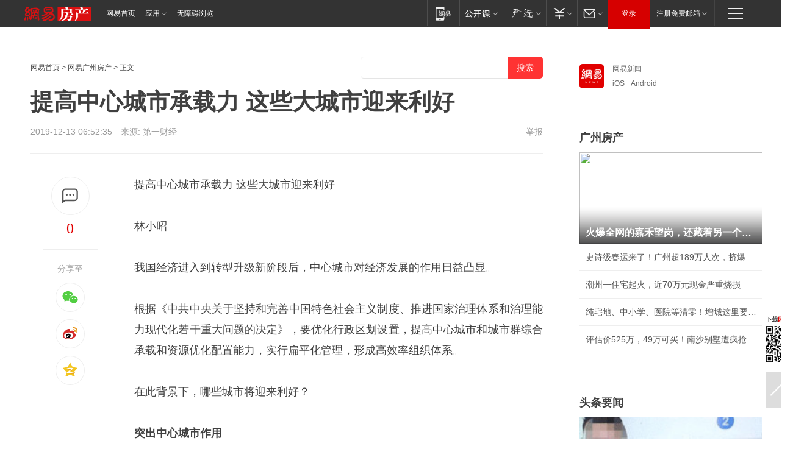

--- FILE ---
content_type: text/html; charset=utf-8
request_url: https://gz.house.163.com/19/1213/06/F08PD3O4008786F3.html
body_size: 41219
content:
<!DOCTYPE HTML>

<html id="ne_wrap" data-publishtime="2019-12-13 06:52:35">
<head>
    <!-- head -->
    
    
    <title>﻿提高中心城市承载力 这些大城市迎来利好|行政区划|大都市_网易房产</title>
    <meta name="keywords" content="行政区划,大都市"/>
    <meta name="description" content="﻿提高中心城市承载力 这些大城市迎来利好,行政区划,大都市"/>
    <meta name="author" content="网易">
    <meta name="Copyright" content="网易版权所有">
    <link rel="apple-touch-icon" href="https://static.ws.126.net/163/f2e/common/share-icon.png">
    <link rel="mask-icon" href="https://static.ws.126.net/163/f2e/common/share-icon.png">
    <meta name="msapplication-TileImage" content="https://static.ws.126.net/163/f2e/common/share-icon.png">
    <base target="_blank"><!--[if lte IE 6]></base><![endif]-->
    <meta http-equiv="expires" content="0">
    <meta http-equiv="Cache-Control" content="no-transform">
    <meta http-equiv="Cache-Control" content="no-siteapp">
    <meta http-equiv="x-ua-compatible" content="ie=edge">
    <meta property="og:type" content="article">
    <meta property="og:title" content="﻿提高中心城市承载力 这些大城市迎来利好">
    <meta property="og:description" content="﻿提高中心城市承载力 这些大城市迎来利好,行政区划,大都市">
    
    <meta property="og:url" content="https://gz.house.163.com/19/1213/06/F08PD3O4008786F3.html">
    
    <meta property="og:image" content="https://static.ws.126.net/163/f2e/product/post_nodejs/static/logo.png">
    <meta property="article:author" content="网易">
    <meta property="article:published_time" content="2019-12-13T06:52:35+08:00">
    <meta property="twitter:card" content="summary">
    <meta property="twitter:image" content="https://static.ws.126.net/163/f2e/product/post_nodejs/static/logo.png">
    <meta property="twitter:title" content="﻿提高中心城市承载力 这些大城市迎来利好">
    <meta property="twitter:creator" content="网易新闻">
    <meta property="twitter:site" content="网易">
    <meta property="twitter:description" content="﻿提高中心城市承载力 这些大城市迎来利好,行政区划,大都市">
    
<script>
;(function(){
var el = document.createElement("script");
el.src = "https://lf1-cdn-tos.bytegoofy.com/goofy/ttzz/push.js?de70e43cfa5b194e21ef889e98d7123a7deb9487dce7ed62313212129c4244a219d1c501ebd3301f5e2290626f5b53d078c8250527fa0dfd9783a026ff3cf719";
el.id = "ttzz";
var s = document.getElementsByTagName("script")[0];
s.parentNode.insertBefore(el, s);
})(window);
</script>
    
    <script>window.isHideAd = true;</script>
    <meta name="referrer" content="always">
    
    <link rel="canonical" href="https://gz.house.163.com/19/1213/06/F08PD3O4008786F3.html">
    
    <link rel="alternate" media="only screen and(max-width: 640px)" href="https://m.163.com/house/article/F08PD3O4008786F3.html">
    <meta name="mobile-agent" content="format=html5; url=https://m.163.com/house/article/F08PD3O4008786F3.html?spss=adap_pc">
    <meta name="mobile-agent" content="format=xhtml; url=https://m.163.com/house/article/F08PD3O4008786F3.html?spss=adap_pc">
    <meta name="mobile-agent" content="format=wml; url=https://m.163.com/house/article/F08PD3O4008786F3.html?spss=adap_pc">
    <!--[if lt IE 9]>
    <script type="text/javascript" src="https://static.ws.126.net/163/f2e/post_nodejs/libs/js/html5shiv.min.js"></script><script type="text/javascript" src="https://static.ws.126.net/163/f2e/post_nodejs/libs/js/respond.min.js"></script>
    <![endif]-->
    <script type="text/javascript" data-type="touch/article">!function(){"use strict";var t=["play.163.com"],e={URL:function(){var t,e=self.URL;try{e&&("href"in(t=new self.URL("http://m.163.com"))||(t=void 0))}catch(t){console.log(t)}return function(o){if(t)return new e(o);var i=document.createElement("a");return i.href=o,i}}(),isMobile:function(t){return/android.*?mobile|ipod|blackberry|bb\d+|phone|WindowsWechat/i.test(t||navigator.userAgent)},isPAD:function(t){return/iPad/i.test(t||navigator.userAgent)},blockedDomain:function(e){return-1!=t.indexOf(e)}};!function(t){if(!/noredirect/i.test(location.search)){var o,i=window.location.href,n=new e.URL(i),a=n.hostname;if(!e.blockedDomain(a)&&e.isMobile()){var r=n.search.length>0?n.search.substring(1):"",c=n.hash;r.length>0&&"&"!==r[0]&&(r="&"+r);var s=(o=function(){var t=[{test:/163\.com$/i,domain:"163"},{test:/baidu\.com$/i,domain:"baidu"},{test:/sm\.cn$/i,domain:"sm"},{test:/sogou\.com$/i,domain:"sogou"},{test:/so\.com$/i,domain:"360"},{test:/google/i,domain:"google"},{test:/bing/i,domain:"bing"},{test:/weibo/i,domain:"weibo"},{test:/toutiao/i,domain:"toutiao"}],e=document.referrer,o="",i="";if(e){var n=e.match(/^([hH][tT]{2}[pP]:\/\/|[hH][tT]{2}[pP][sS]:\/\/)([^\/]+).*?/);o=n&&n[2]?n[2]:o}if(o){i=o;for(var a,r=0;r<t.length;r++)if((a=t[r]).test.test(o)){i=a.domain;break}}return i}())?"&referFrom="+o:"",m=t&&t(s,i,r,c);m&&(window.location.href=m)}}}((function(t,e,o,i){var n=/([A-Z0-9]{16})(?:_\w+)?\.html/.exec(e);if(n){var a=n[1];if(n=/https?:\/\/(?:.*\.)?([a-z0-9]*)\.163\.com\/(?:\w+\/)?\d{2}\/\d{4}\/\d{2}\/([A-Z0-9]{16})(?:_\w+)?\.html/.exec(e)||/https?:\/\/www\.163\.com\/([a-z0-9]*)\/article\/([A-Z0-9]{16})(?:_\w+)?\.html/.exec(e)){n[1];return"local","https://m.163.com/local/article/"+a+".html?spss=adap_pc"+t+"#adaptation=pc"}return"https://m.163.com/touch/article.html?docid="+a+"&spss=adap_pc"+t+"#adaptation=pc"}return!1}))}();</script>
    <script src="https://static.ws.126.net/utf8/assets/js/jquery-1.10.2.min.js"></script>
    <script>jQuery.ajaxSettings.cache = true</script>
    <link href="https://static.ws.126.net/163/f2e/product/post2020_cms/static/css/main.d53ba9b4.css" rel="stylesheet">
    <!-- 手机浏览自动跳转到触屏版 开始 -->
    <script language="javascript">
        var href = window.location.href;
        var pcversion = href.indexOf('pc=true');
        var jump2url='http://m.house.163.com/gz/xf/web/news_detail.shtml?docid=F08PD3O4008786F3';
        var browser = { versions: function () { var u = navigator.userAgent, app = navigator.appVersion; return { trident: u.indexOf('Trident') > -1, presto: u.indexOf('Presto') > -1, webKit: u.indexOf('AppleWebKit') > -1, gecko: u.indexOf('Gecko') > -1 && u.indexOf('KHTML') == -1, mobile: !!u.match(/AppleWebKit.*Mobile.*/) || !!u.match(/AppleWebKit/) || !!u.match(/netease_news/) || !!u.match(/NewsApp/), ios: !!u.match(/\(i[^;]+;( U;)? CPU.+Mac OS X/), android: u.indexOf('Android') > -1 || u.indexOf('Linux') > -1, iPhone: u.indexOf('iPhone') > -1 || u.indexOf('Mac') > -1, iPad: u.indexOf('iPad') > -1, webApp: u.indexOf('Safari') == -1, QQbrw: u.indexOf('MQQBrowser') > -1, ucLowEnd: u.indexOf('UCWEB7.') > -1, ucSpecial: u.indexOf('rv:1.2.3.4') > -1, ucweb: function () { try { return parseFloat(u.match(/ucweb\d+\.\d+/gi).toString().match(/\d+\.\d+/).toString()) >= 8.2 } catch (e) { if (u.indexOf('UC') > -1) { return true } else { return false } } } (), Symbian: u.indexOf('Symbian') > -1, ucSB: u.indexOf('Firefox/1.') > -1 }; } () }
        var _gaq = _gaq || [];
        (function (win, browser, undefined) {
            if ( pcversion > -1 ) {
                return;
            }
            if (win.screen === undefined || win.screen.width < 810) {
                if (browser.versions.iPad == true) { win.location.href = jump2url; return; }
                if (browser.versions.webKit == true || browser.versions.mobile == true || browser.versions.ios == true || browser.versions.iPhone == true || browser.versions.ucweb == true || browser.versions.ucSpecial == true) {
                    win.location.href = jump2url; return;
                }
            }
        })(this, browser);
    </script>
    <!--手机浏览自动跳转到触屏版 结束 -->
    <style>
a {color: #000}
a,a:visited {text-decoration: none}
a:visited {color: #83006f}
a:hover {text-decoration: underline}
a:active,a:hover {color: #ba2636}
  .gg200x300 {
  	position: relative;
  }
/* mod-tab */
.mod-tab { border-top: 2px solid #0f6b99; }
.mod-tab-hd { height: 31px; overflow: hidden; border-left: 1px solid #dddddd; }
.mod-tab-hd a, .mod-tab-hd a:visited { color: #252525; }
.mod-tab-hd a:hover, .mod-tab-hd a:active { color: #cc1b1b; }
.mod-tab-trigger { float: left; _display: inline; text-align: center; font-size: 14px; height: 30px; line-height: 30px; border-right: 1px solid #dddddd; background: #f8f8f8; background-image: -webkit-linear-gradient(top, #ffffff, #ffffff 50%, #f1f1f1); background-image: -moz-linear-gradient(top, #ffffff, #ffffff 50%, #f1f1f1); background-image: -ms-linear-gradient(top, #ffffff, #ffffff 50%, #f1f1f1); background-image: -o-linear-gradient(top, #ffffff, #ffffff 50%, #f1f1f1); background-image: linear-gradient(top, #ffffff, #ffffff 50%, #f1f1f1); }
.mod-tab-hd .current { position: relative; z-index: 1; font-weight: bold; background: #fff; height: 31px; }
.mod-tab-bd { border-top: 1px solid #dddddd; margin-top: -1px; }
.mod-tab-bd .mod-tab-panel { display: none; }
.mod-tab-bd .current { display: block; }
.ep-tab-1 { border-top: 0; }
.ep-tab-1 .mod-tab-hd { height: 32px; padding-top: 1px; }
.ep-tab-1 .mod-tab-trigger { width: 142px; border-top: 1px solid #dddddd; }
.ep-tab-1 .ep-tab-1-topbor { display: none; }
.ep-tab-1 .current .ep-tab-1-topbor { display: block; position: absolute; left: -1px; top: -2px; width: 144px; border-top: 2px solid #0f6b99; }
.ep-tab-2 .mod-tab-trigger { width: 149px; }
.ep-tab-2 .mod-tab-hd .current { width: 148px; }
.ep-tab-4 .mod-tab-trigger { width: 74px; }
.ep-tab-4 .mod-tab-hd .current { width: 73px; }
/* mod-list */
.mod-f12list li {
    background: none;
    padding: 0;
    height: 35px;
    font-size: 14px;
    line-height: 34px;
    border-bottom: 1px solid #f0f0f0
}
.mod-f14list li { background-position: 0 -108px; font-size: 14px; height: 27px; line-height: 27px; padding-left: 10px; overflow: hidden; }
.ep-list-1 li,.ep-list-2 li  {  *zoom: 1; }
.ep-list-1 li:after,.ep-list-2 li:after { display: block; overflow: hidden; clear: both; height: 0; visibility: hidden; content: "."; }
.ep-list-1 .title,.ep-list-2 .title { float: left; _display: inline; }
.ep-list-1 .time,.ep-list-2 .time { float: left; _display: inline; margin-left: 10px; color: #888888; font-size: 11px; -webkit-text-size-adjust: none; font-family: Arial, "\5B8B\4F53", sans-serif; }
.ep-list-nodot li { background: none; padding-left: 0; }
.ep-dotlist li { height: 34px; line-height: 34px; overflow: hidden; font-size: 12px; border-top: 1px dotted #dddddd; }
.ep-dotlist li.first { border-top: 0; }
.ep-list-rank li { padding: 0 55px 0 23px;  *zoom: 1; }
.ep-list-rank li:after { display: block; overflow: hidden; clear: both; height: 0; visibility: hidden; content: "."; }
.ep-list-rank .num { float: left; _display: inline; width: 20px; margin-left: -23px; text-align: center; font-weight: bold; font-family: Arial, "\5B8B\4F53", sans-serif; color: #888888; font-style: italic; line-height: 31px; }
.ep-list-rank .count { float: right; _display: inline; width: 50px; overflow: hidden; margin-right: -50px; text-align: right; color: #cc1b1b; font-size: 11px; -webkit-text-size-adjust: none; font-family: Arial, "\5B8B\4F53", sans-serif; line-height: 33px; }
.mod-imglist li { float: left; _display: inline; overflow: hidden; }
.mod-imglist li h3 { height: 24px; line-height: 24px; overflow: hidden; text-align: center; background: #575757; padding: 0 5px; }
.mod-imglist li h3 a { display: block; }
.mod-imglist li h3 a, .mod-imglist li h3 a:visited { color: #ffffff; }
.mod-imglist li h3 a:hover, .mod-imglist li h3 a:active { color: #ffffff; }
.ep-imglist-1 { margin-left: -40px; }
.ep-imglist-1 li { width: 130px; margin: 5px 0 5px 40px; }
.ep-imglist-1 li img { height: 90px; }
.ep-imglist-1b li h3 { height: auto; line-height: 20px; padding-top: 6px; text-align: left; background: none; }
.ep-imglist-1b li h3 a { color: #252525; }
.ep-imglist-1b li h3 a:visited { color: #888888; }
.ep-imglist-1b li h3 a:hover, .ep-imglist-1b li h3 a:active { color: #cc1b1b; }
/* mod-title */
.mod-title .title { float: left; }
.mod-title .more, .mod-title .entry { float: right; }
.ep-title-1 { margin: 14px 0 7px 0; line-height: 27px; height: 27px; overflow: hidden; }
.ep-title-1 .title { font-size: 14px; }
.ep-title-2 { height: 31px; line-height: 31px; overflow: hidden; padding: 13px 0 7px; }
.ep-title-2 .title { float: left; _display: inline; font-size: 16px; font-weight: bold; font-family: "\5FAE\8F6F\96C5\9ED1", "\5B8B\4F53", sans-serif; }
.ep-title-2 .title a, .ep-title-2 .title a:visited { color: #252525; }
.ep-title-2 .title a:hover, .ep-title-2 .title a:active { color: #cc1b1b; }
.ep-title-2 .more { float: right; _display: inline; }
.ep-title-2 .entry { float: right; _display: inline; }
.ep-title-2 .entry a { float: right; _display: inline; padding-right: 15px; background-position: 37px -130px; }
.ep-title-3 {
    margin: 17px 0 11px;
    font-size: 18px;
    font-family: 微软雅黑;
    font-weight: 400
}
.ep-title-3 em { font-weight: bold; }
.ep-title-3 .normal { font-weight: normal; }
  .ep-title-2 {
    background: #fafafa;
    margin-top: 10px;
    height: 35px;
    padding: 0 10px;
    border-bottom: 1px solid #ddd
}
  .house-special a {
  	display: block;
    width: 100%;
    overflow: hidden;
    text-overflow: ellipsis;
    white-space: nowrap;
  }
  .house-special.post_side_mod .post_side_mod_imgnews h3 {
    overflow: hidden;
    text-overflow: ellipsis;
    white-space: nowrap;
  }
</style>
<link href="//img1.cache.netease.com/cnews/css13/endpage1301_include_v1.5.css" rel="stylesheet" />
<style type="text/css">
    /*房产头条区域*/
.house-title-bar { border-top:2px solid #256A8E; width:590px; padding-top:19px; clear:both; overflow:hidden;}
.house-title-bar h2 { float:left; width:103px; height:25px; line-height:25px; overflow:hidden;}
.house-title-bar .more { float:right; padding-top:10px; padding-right:2px; color:#ddd;}
.house-title-bar .more a,.house-title-bar .more a:visited { color:#1F1F1F;}
.house-title-bar .more a:hover { color: #BA2636; }
.house-mod { width:590px; clear:both; margin:0 auto; overflow:hidden;}
.house-mod .left-img { float:left; width:160px;}
.house-mod .left-img ul { clear:both; margin:0 auto; overflow:hidden;}
.house-mod .left-img li { float: left; _display: inline; overflow: hidden;}
.house-mod .left-img li h3 { width:160px; height: 24px; line-height: 24px; overflow: hidden; text-align: center; background: #575757;}
.house-mod .left-img li h3 a { display: block;}
.house-mod .left-img li h3 a:link,.house-mod .left-img li h3 a:visited { color: #ffffff;}
.house-mod .left-img li h3 a:hover,.house-mod .left-img li h3 a:active { color: #ffffff;}
.house-mod .right-text { float:right; width:400px;}
.house-mod .right-text h2 { font-family: "Microsoft YaHei", "微软雅黑", "宋体"; font-size: 16px; font-weight: bold; height:24px; line-height: 24px; margin:0 auto; overflow:hidden; }
.house-mod .right-text p { margin:0 auto; clear:both; line-height:21px; color:#161616;}
.house-mod .right-text .text-list { clear:both; margin:0 auto; overflow:hidden;}
.house-mod .right-text .text-list li { clear:both; background: url(http://img1.cache.netease.com/cnews/css13/sprites.png) 0 -108px no-repeat; font-size: 14px; height: 27px; line-height: 27px; padding-left: 10px; overflow:hidden;}
.house-mod .dot-line { clear:both; height:1px; border-bottom:1px dotted #DCDCDC; overflow:hidden; display:block; font-size:1px; }
    /*新车图库*/
.new-car-pic { width:590px; clear:both; overflow:hidden; margin:0 auto;}
.new-car-pic .dot-line { clear:both; height:1px; border-bottom:1px solid #DCDCDC; overflow:hidden; display:block; font-size:1px; }
.scrlBody{ overflow:hidden;}
.scrlCtrl{ text-align:center;}
.scrl_1 .scrlCtrl ul{ display:inline-block; *display:inline; zoom:1; margin:0 4px 0 12px;font-size: 0;}
.scrl_1 .scrlCtrl li{ display:inline-block; *display:inline; zoom:1; width:10px; height:9px; cursor:pointer; background:url(http://img1.cache.netease.com/cnews/css13/img/scr-icon-bg.gif) left -48px no-repeat; margin-right:8px; overflow:hidden;font-size: 0;}
.scrl_1 .scrlCtrl .active{ background:url(http://img1.cache.netease.com/cnews/css13/img/scr-icon-bg.gif) left -58px no-repeat;}
.scrl_1 .scrlPrev{ display:inline-block; width:7px; height:11px; margin-top:1px; background:url(http://img1.cache.netease.com/cnews/css13/img/scr-icon-bg.gif) left top no-repeat;overflow:hidden;}
.scrl_1 .scrlNext{ display:inline-block; width:7px; height:11px; margin-top:1px; background:url(http://img1.cache.netease.com/cnews/css13/img/scr-icon-bg.gif) right -24px no-repeat;overflow:hidden;}
.scrl_1 .scrlPrev:hover{ background:url(http://img1.cache.netease.com/cnews/css13/img/scr-icon-bg.gif) left -12px no-repeat;}
.scrl_1 .scrlNext:hover{ background:url(http://img1.cache.netease.com/cnews/css13/img/scr-icon-bg.gif) right -36px no-repeat;}
.list-box li{ float:left;width:590px;}
.roll-pic-list { padding-bottom:15px;}
.roll-pic-list li{ float:left; width:160px; padding-right:55px; line-height:21px;}
.roll-pic-list li.last { padding-right:0;}
.roll-pic-list h5{ margin-top:6px;}
    /*moule1*/
.mod-imgText { clear: both; line-height: 0; }
.mod-imgText img {  float: left;line-height: 21px; padding-bottom:2px; }
.imgText-widget-1 { overflow: hidden; }
.imgText-widget-1 img { margin: 3px 15px 0 0; }
.imgText-widget-1 img { padding-bottom:12px; }
.imgText-widget-1 .detail a { color:#0e558d; }
.imgText-widget-1 p { color: #888; line-height: 21px; margin: 0;}
.main-title { font-size: 14px; font-weight: bold; height: 34px; line-height: 34px; overflow: hidden; }
    /*装修论坛按钮列表*/
.house-btn-list { width:300px; clear:both; margin:0 auto; overflow:hidden;}
.house-btn-list ul { float:left; width:310px;}
.house-btn-list li { float:left; width:90px; height:30px; background:url(http://img1.cache.netease.com/cnews/css13/img/house-btn-bg.gif) left top no-repeat; margin-right:11px; margin-bottom:7px; display:inline; color:#174F82; text-align:center; line-height:30px; font-size:14px; font-weight:bold;}
.house-btn-list li a,.house-btn-list li a:visited { color:#174F82;}
.house-btn-list li a:hover { color:#ba2636;}
    /*house rank list 排行*/
.ep-h-title { border-top:2px solid #246B8F; height: 31px; line-height: 31px; padding: 7px 0 8px; clear:both; overflow:hidden;}
.ep-h-title .title { float: left; _display: inline; font-size: 16px; font-weight: bold; font-family: "\5FAE\8F6F\96C5\9ED1", "\5B8B\4F53", sans-serif;}
.ep-h-title .title:link,.ep-h-title .title:visited { color: #252525;}
.ep-h-title .title:hover,.ep-h-title .title:active { color: #cc1b1b;}
.h-rankList-header { width:300px; height:24px; line-height:24px; color:#888888; background:#F6F6F6; clear:both; float:left; overflow:hidden;}
.h-rankList-header .name { float:left; padding-left:28px;}
.h-rankList-header .region { float:right; width:50px; text-align:right;}
.h-rankList-header .price { float:right; width:60px; padding-right:13px; text-align:right;}
.h-rankList li { border-bottom: 1px dotted #ddd; display: inline-block; float: left; height: 29px; line-height: 29px; overflow: hidden; width: 300px; color:#252525;}
.h-rankList li span.ranknum { width: 18px; height: 14px; color: #FFFFFF; float: left; line-height: 14px; margin-top: 7px; font-family: "Arial";  font-weight: bold; text-align: center; }
.h-rankList li span.front { background-color: #BD534B; }
.h-rankList li span.follow { background-color: #888888; }
.h-rankList li a { color: #252525; float: left; padding-left: 10px; }
.h-rankList li a:hover { color: #BA2636; }
.h-rankList li .price { float:right; width:85px; padding-right:13px; text-align:right;}
.h-rankList li .region { float:right; width:50px; text-align: center;}
</style>
<style>
.ep-share-tip{float:left;height: 28px;line-height: 28px;font-family: "Microsoft YaHei","微软雅黑", "宋体", sans-serif; color: #888888;font-size: 14px;}
.nt-share14 i{
    background: url(http://img2.cache.netease.com/f2e/house/imageupload/images/share14_icon_v1.0.png);
}
</style>

<script>
var _hmt = _hmt || [];
(function() {
  var hm = document.createElement("script");
  hm.src = "";
  var s = document.getElementsByTagName("script")[0]; 
  s.parentNode.insertBefore(hm, s);
})();
</script>
    <script src="https://static.ws.126.net/cnews/js/ntes_jslib_1.x.js"></script>
    <link rel="stylesheet" type="text/css" href="//gz.house.163.com/special/00874MT4/hinfo_tag_css.css">
    <script type="text/javascript">
        var _trc_=_trc_ || {}, _prm_=_prm_ || {};
        (function() {
            var e = document.createElement("script");
            e.src = "";
            var s = document.getElementsByTagName("script")[0];
            s.parentNode.insertBefore(e, s);
        })();
    </script>
    <style>
        .channel_ad_2016{position:absolute;bottom:0;left:0;z-index:3;overflow:hidden;width:30px;height:17px;border-radius:0 8px 0 0;background:#000 none repeat scroll 0 0;background:rgba(0,0,0,.6) none repeat scroll 0 0;color:#fff;text-align:left;font-size:12px;font-family:Arial;line-height:17px}
    </style>
</head>
<body>
    <!-- 通用导航 -->
    
    <link rel="stylesheet" href="https://static.ws.126.net/163/f2e/commonnav2019/css/commonnav_headcss-fad753559b.css"/>
<!-- urs -->
<script _keep="true" src="https://urswebzj.nosdn.127.net/webzj_cdn101/message.js" type="text/javascript"></script>
<div class="ntes_nav_wrap" id="js_N_NTES_wrap">
  <div class="ntes-nav" id="js_N_nav">
    <div class="ntes-nav-main clearfix">
            <div class="c-fl" id="js_N_nav_left">
        <a class="ntes-nav-index-title ntes-nav-entry-wide c-fl" href="https://www.163.com/" title="网易首页">网易首页</a>
        <!-- 应用 -->
        <div class="js_N_navSelect ntes-nav-select ntes-nav-select-wide ntes-nav-app  c-fl">
          <a href="https://www.163.com/#f=topnav" class="ntes-nav-select-title ntes-nav-entry-bgblack JS_NTES_LOG_FE">应用
            <em class="ntes-nav-select-arr"></em>
          </a>
          <div class="ntes-nav-select-pop">
            <ul class="ntes-nav-select-list clearfix">
              <li>
                <a href="https://m.163.com/newsapp/#f=topnav">
                  <span>
                    <em class="ntes-nav-app-newsapp">网易新闻</em>
                  </span>
                </a>
              </li>
              <li>
                <a href="https://open.163.com/#f=topnav">
                  <span>
                    <em class="ntes-nav-app-open">网易公开课</em>
                  </span>
                </a>
              </li>
              <li>
                <a href="https://hongcai.163.com/?from=pcsy-button">
                  <span>
                    <em class="ntes-nav-app-hongcai">网易红彩</em>
                  </span>
                </a>
              </li>
              <li>
                <a href="https://u.163.com/aosoutbdbd8">
                  <span>
                    <em class="ntes-nav-app-yanxuan">网易严选</em>
                  </span>
                </a>
              </li>
              <li>
                <a href="https://mail.163.com/client/dl.html?from=mail46">
                  <span>
                    <em class="ntes-nav-app-mail">邮箱大师</em>
                  </span>
                </a>
              </li>
              <li class="last">
                <a href="https://study.163.com/client/download.htm?from=163app&utm_source=163.com&utm_medium=web_app&utm_campaign=business">
                  <span>
                    <em class="ntes-nav-app-study">网易云课堂</em>
                  </span>
                </a>
              </li>
            </ul>
          </div>
        </div>
      </div>
      <div class="c-fr">
        <!-- 片段开始 -->
        <div class="ntes-nav-quick-navigation">
          <a rel="noreferrer"class="ntes-nav-quick-navigation-btn" id="js_N_ntes_nav_quick_navigation_btn" target="_self">
            <em>快速导航
              <span class="menu1"></span>
              <span class="menu2"></span>
              <span class="menu3"></span>
            </em>
          </a>
          <div class="ntes-quicknav-pop" id="js_N_ntes_quicknav_pop">
            <div class="ntes-quicknav-list">
              <div class="ntes-quicknav-content">
                <ul class="ntes-quicknav-column ntes-quicknav-column-1">
                  <li>
                    <h3>
                      <a href="https://news.163.com">新闻</a>
                    </h3>
                  </li>
                  <li>
                    <a href="https://news.163.com/domestic">国内</a>
                  </li>
                  <li>
                    <a href="https://news.163.com/world">国际</a>
                  </li>
                  <li>
                    <a href="https://news.163.com/special/wangsansanhome/">王三三</a>
                  </li>
                </ul>
                <ul class="ntes-quicknav-column ntes-quicknav-column-2">
                  <li>
                    <h3>
                      <a href="https://sports.163.com">体育</a>
                    </h3>
                  </li>
                  <li>
                    <a href="https://sports.163.com/nba">NBA</a>
                  </li>
                  <li>
                    <a href="https://sports.163.com/cba">CBA</a>
                  </li>
                  <li>
                    <a href="https://sports.163.com/allsports">综合</a>
                  </li>
                  <li>
                    <a href="https://sports.163.com/zc">中超</a>
                  </li>
                  <li>
                    <a href="https://sports.163.com/world">国际足球</a>
                  </li>
                  <li>
                    <a href="https://sports.163.com/yc">英超</a>
                  </li>
                  <li>
                    <a href="https://sports.163.com/xj">西甲</a>
                  </li>
                  <li>
                    <a href="https://sports.163.com/yj">意甲</a>
                  </li>
                </ul>
                <ul class="ntes-quicknav-column ntes-quicknav-column-3">
                  <li>
                    <h3>
                      <a href="https://ent.163.com">娱乐</a>
                    </h3>
                  </li>
                  <li>
                    <a href="https://ent.163.com/star">明星</a>
                  </li>
                  <li>
                    <a href="https://ent.163.com/movie">电影</a>
                  </li>
                  <li>
                    <a href="https://ent.163.com/tv">电视</a>
                  </li>
                  <li>
                    <a href="https://ent.163.com/music">音乐</a>
                  </li>
                  <li>
                    <a href="https://ent.163.com/special/fmgs/">封面故事</a>
                  </li>
                </ul>
                <ul class="ntes-quicknav-column ntes-quicknav-column-4">
                  <li>
                    <h3>
                      <a href="https://money.163.com">财经</a>
                    </h3>
                  </li>
                  <li>
                    <a href="https://money.163.com/stock">股票</a>
                  </li>
                  <li>
                    <a href="https://money.163.com/special/caijingyuanchuang/">原创</a>
                  </li>
                  <li>
                    <a href="https://money.163.com/special/wycjzk-pc/">智库</a>
                  </li>
                </ul>
                <ul class="ntes-quicknav-column ntes-quicknav-column-5">
                  <li>
                    <h3>
                      <a href="https://auto.163.com">汽车</a>
                    </h3>
                  </li>
                  <li>
                    <a href="https://auto.163.com/buy">购车</a>
                  </li>
                  <li>
                    <a href="http://product.auto.163.com">车型库</a>
                  </li>
                </ul>
                <ul class="ntes-quicknav-column ntes-quicknav-column-6">
                  <li>
                    <h3>
                      <a href="https://tech.163.com">科技</a>
                    </h3>
                  </li>
                  <li>
                    <a href="https://tech.163.com/smart/">网易智能</a>
                  </li>
                  <li>
                    <a href="https://tech.163.com/special/S1554800475317/">原创</a>
                  </li>
                  <li>
                    <a href="https://tech.163.com/it">IT</a>
                  </li>
                  <li>
                    <a href="https://tech.163.com/internet">互联网</a>
                  </li>
                  <li>
                    <a href="https://tech.163.com/telecom/">通信</a>
                  </li>
                </ul>
                <ul class="ntes-quicknav-column ntes-quicknav-column-7">
                  <li>
                    <h3>
                      <a href="https://fashion.163.com">时尚</a>
                    </h3>
                  </li>
                  <li>
                    <a href="https://fashion.163.com/art">艺术</a>
                  </li>
                  <li>
                    <a href="https://travel.163.com">旅游</a>
                  </li>
                </ul>
                <ul class="ntes-quicknav-column ntes-quicknav-column-8">
                  <li>
                    <h3>
                      <a href="https://mobile.163.com">手机</a>
                      <span>/</span>
                      <a href="https://digi.163.com/">数码</a>
                    </h3>
                  </li>
                  <li>
                    <a href="https://mobile.163.com/special/jqkj_list/">惊奇科技</a>
                  </li>
                  <li>
                    <a href="https://mobile.163.com/special/cpshi_list/">易评机</a>
                  </li>
                  <li>
                    <a href="https://hea.163.com/">家电</a>
                  </li>
                </ul>
                <ul class="ntes-quicknav-column ntes-quicknav-column-9">
                  <li>
                    <h3>
                      <a href="https://house.163.com">房产</a>
                      <span>/</span>
                      <a href="https://home.163.com">家居</a>
                    </h3>
                  </li>
                  <li>
                    <a href="https://bj.house.163.com">北京房产</a>
                  </li>
                  <li>
                    <a href="https://sh.house.163.com">上海房产</a>
                  </li>
                  <li>
                    <a href="https://gz.house.163.com">广州房产</a>
                  </li>
                  <li>
                    <a href="https://xf.house.163.com/">楼盘库</a>
                  </li>
                  <li>
                    <a href="https://designer.home.163.com/search">设计师库</a>
                  </li>
                  <li>
                    <a href="https://photo.home.163.com/">案例库</a>
                  </li>
                </ul>
                <ul class="ntes-quicknav-column ntes-quicknav-column-11">
                  <li>
                    <h3>
                      <a href="https://edu.163.com">教育</a>
                    </h3>
                  </li>
                  <li>
                    <a href="https://edu.163.com/liuxue">留学</a>
                  </li>
                  <li>
                    <a href="https://edu.163.com/gaokao">高考</a>
                  </li>
                </ul>
                <div class="ntes-nav-sitemap">
                  <a href="https://sitemap.163.com/">
                    <i></i>查看网易地图</a>
                </div>
              </div>
            </div>
          </div>
        </div>
        <div class="c-fr">
          <div class="c-fl" id="js_N_navLoginBefore">
            <div id="js_N_navHighlight" class="js_loginframe ntes-nav-login ntes-nav-login-normal">
              <a href="https://reg.163.com/" class="ntes-nav-login-title" id="js_N_nav_login_title">登录</a>
              <div class="ntes-nav-loginframe-pop" id="js_N_login_wrap">
                <!--加载登陆组件-->
              </div>
            </div>
            <div class="js_N_navSelect ntes-nav-select ntes-nav-select-wide  JS_NTES_LOG_FE c-fl">
              <a class="ntes-nav-select-title ntes-nav-select-title-register" href="https://mail.163.com/register/index.htm?from=163navi&regPage=163">注册免费邮箱
                <em class="ntes-nav-select-arr"></em>
              </a>
              <div class="ntes-nav-select-pop">
                <ul class="ntes-nav-select-list clearfix" style="width:210px;">
                  <li>
                    <a href="https://reg1.vip.163.com/newReg1/reg?from=new_topnav&utm_source=new_topnav">
                      <span style="width:190px;">注册VIP邮箱（特权邮箱，付费）</span>
                    </a>
                  </li>
                  <li class="last JS_NTES_LOG_FE">
                    <a href="https://mail.163.com/client/dl.html?from=mail46">
                      <span style="width:190px;">免费下载网易官方手机邮箱应用</span>
                    </a>
                  </li>
                </ul>
              </div>
            </div>
          </div>
          <div class="c-fl" id="js_N_navLoginAfter" style="display:none">
            <div id="js_N_logined_warp" class="js_N_navSelect ntes-nav-select ntes-nav-logined JS_NTES_LOG_FE">
              <a class="ntes-nav-select-title ntes-nav-logined-userinfo">
                <span id="js_N_navUsername" class="ntes-nav-logined-username"></span>
                <em class="ntes-nav-select-arr"></em>
              </a>
              <div id="js_login_suggest_wrap" class="ntes-nav-select-pop">
                <ul id="js_logined_suggest" class="ntes-nav-select-list clearfix"></ul>
              </div>
            </div>
            <a class="ntes-nav-entry-wide c-fl" target="_self" id="js_N_navLogout">安全退出</a>
          </div>
        </div>

        <ul class="ntes-nav-inside">
          <li>
            <div class="js_N_navSelect ntes-nav-select c-fl">
              <a href="https://www.163.com/newsapp/#f=163nav" class="ntes-nav-mobile-title ntes-nav-entry-bgblack">
                <em class="ntes-nav-entry-mobile">移动端</em>
              </a>
              <div class="qrcode-img">
                <a href="https://www.163.com/newsapp/#f=163nav">
                  <img src="//static.ws.126.net/f2e/include/common_nav/images/topapp.jpg">
                </a>
              </div>
            </div>
          </li>
          <li>
            <div class="js_N_navSelect ntes-nav-select c-fl">
              <a id="js_love_url" href="https://open.163.com/#ftopnav0" class="ntes-nav-select-title ntes-nav-select-title-huatian ntes-nav-entry-bgblack">
                <em class="ntes-nav-entry-huatian">网易公开课</em>
                <em class="ntes-nav-select-arr"></em>
                <span class="ntes-nav-msg">
                  <em class="ntes-nav-msg-num"></em>
                </span>
              </a>
              <div class="ntes-nav-select-pop ntes-nav-select-pop-huatian">
                <ul class="ntes-nav-select-list clearfix">
                  <li>
                    <a href="https://open.163.com/ted/#ftopnav1">
                      <span>TED</span>
                    </a>
                  </li>
                  <li>
                    <a href="https://open.163.com/cuvocw/#ftopnav2">
                      <span>中国大学视频公开课</span>
                    </a>
                  </li>
                  <li>
                    <a href="https://open.163.com/ocw/#ftopnav3">
                      <span>国际名校公开课</span>
                    </a>
                  </li>
                  <li>
                    <a href="https://open.163.com/appreciation/#ftopnav4">
                      <span>赏课·纪录片</span>
                    </a>
                  </li>
                  <li>
                    <a href="https://vip.open.163.com/#ftopnav5">
                      <span>付费精品课程</span>
                    </a>
                  </li>
                  <li>
                    <a href="https://open.163.com/special/School/beida.html#ftopnav6">
                      <span>北京大学公开课</span>
                    </a>
                  </li>
                  <li class="last">
                    <a href="https://open.163.com/newview/movie/courseintro?newurl=ME7HSJR07#ftopnav7">
                      <span>英语课程学习</span>
                    </a>
                  </li>
                </ul>
              </div>
            </div>
          </li>
          <li>
            <div class="js_N_navSelect ntes-nav-select c-fl">
              <a id="js_lofter_icon_url" href="https://you.163.com/?from=web_fc_menhu_xinrukou_1" class="ntes-nav-select-title ntes-nav-select-title-lofter ntes-nav-entry-bgblack">
                <em class="ntes-nav-entry-lofter">网易严选</em>
                <em class="ntes-nav-select-arr"></em>
                <span class="ntes-nav-msg" id="js_N_navLofterMsg">
                  <em class="ntes-nav-msg-num"></em>
                </span>
              </a>
              <div class="ntes-nav-select-pop ntes-nav-select-pop-lofter">
                <ul id="js_lofter_pop_url" class="ntes-nav-select-list clearfix">
                  <li>
                    <a href="https://act.you.163.com/act/pub/ABuyLQKNmKmK.html?from=out_ynzy_xinrukou_2">
                      <span>新人特价</span>
                    </a>
                  </li>
                  <li>
                    <a href="https://you.163.com/topic/v1/pub/Pew1KBH9Au.html?from=out_ynzy_xinrukou_3">
                      <span>9.9专区</span>
                    </a>
                  </li>
                  <li>
                    <a href="https://you.163.com/item/newItemRank?from=out_ynzy_xinrukou_4">
                      <span>新品热卖</span>
                    </a>
                  </li>
                  <li>
                    <a href="https://you.163.com/item/recommend?from=out_ynzy_xinrukou_5">
                      <span>人气好物</span>
                    </a>
                  </li>
                  <li>
                    <a href="https://you.163.com/item/list?categoryId=1005000&from=out_ynzy_xinrukou_7">
                      <span>居家生活</span>
                    </a>
                  </li>
                  <li>
                    <a href="https://you.163.com/item/list?categoryId=1010000&from=out_ynzy_xinrukou_8">
                      <span>服饰鞋包</span>
                    </a>
                  </li>
                  <li>
                    <a href="https://you.163.com/item/list?categoryId=1011000&from=out_ynzy_xinrukou_9">
                      <span>母婴亲子</span>
                    </a>
                  </li>
                  <li class="last">
                    <a href="https://you.163.com/item/list?categoryId=1005002&from=out_ynzy_xinrukou_10">
                      <span>美食酒水</span>
                    </a>
                  </li>
                </ul>
              </div>
            </div>
          </li>
          <li>
            <div class="js_N_navSelect ntes-nav-select c-fl">
              <a href="https://ecard.163.com/" class="ntes-nav-select-title
        ntes-nav-select-title-money ntes-nav-entry-bgblack">
                <em class="ntes-nav-entry-money">支付</em>
                <em class="ntes-nav-select-arr"></em>
              </a>
              <div class="ntes-nav-select-pop ntes-nav-select-pop-temp">
                <ul class="ntes-nav-select-list clearfix">
                  <li>
                    <a href="https://ecard.163.com/#f=topnav">
                      <span>一卡通充值</span>
                    </a>
                  </li>
                  <li>
                    <a href="https://ecard.163.com/script/index#f=topnav">
                      <span>一卡通购买</span>
                    </a>
                  </li>
                  <li>
                    <a href="https://epay.163.com/">
                      <span>我的网易支付</span>
                    </a>
                  </li>
                  <li class="last">
                    <a href="https://globalpay.163.com/home">
                      <span>网易跨境支付</span>
                    </a>
                  </li>
                </ul>
              </div>
            </div>
          </li>
          <li>
            <div class="js_N_navSelect ntes-nav-select c-fl">
              <a id="js_mail_url" rel="noreferrer"class="ntes-nav-select-title
        ntes-nav-select-title-mail ntes-nav-entry-bgblack">
                <em class="ntes-nav-entry-mail">邮箱</em>
                <em class="ntes-nav-select-arr"></em>
                <span class="ntes-nav-msg" id="js_N_navMailMsg">
                  <em class="ntes-nav-msg-num" id="js_N_navMailMsgNum"></em>
                </span>
              </a>
              <div class="ntes-nav-select-pop ntes-nav-select-pop-mail">
                <ul class="ntes-nav-select-list clearfix">
                  <li>
                    <a href="https://email.163.com/#f=topnav">
                      <span>免费邮箱</span>
                    </a>
                  </li>
                  <li>
                    <a href="https://vipmail.163.com/#f=topnav">
                      <span>VIP邮箱</span>
                    </a>
                  </li>
                  <li>
                    <a href="https://qiye.163.com/?from=NetEase163top">
                      <span>企业邮箱</span>
                    </a>
                  </li>
                  <li>
                    <a href="https://mail.163.com/register/index.htm?from=ntes_nav&regPage=163">
                      <span>免费注册</span>
                    </a>
                  </li>
                  <li class="last">
                    <a href="https://mail.163.com/dashi/dlpro.html?from=mail46">
                      <span>客户端下载</span>
                    </a>
                  </li>
                </ul>
              </div>
            </div>
          </li>
        </ul>
      </div>
    </div>
  </div>
</div>
<script src="https://static.ws.126.net/163/f2e/commonnav2019/js/commonnav_headjs-8e9e7c8602.js"></script>
    <script>
        // logo
        window.channelConfigLogo = 'https://static.ws.126.net/f2e/news/res/channel_logo/house.png'
        window.channelConfigUrl = 'https://gz.house.163.com/'
        window.__STOCK_COMPONENT__ = [];
        // 初始化body宽度
        function getWindowSize(){if(window.innerHeight){return{'width':window.innerWidth,'height':window.innerHeight}}else if(document.documentElement&&document.documentElement.clientHeight){return{'width':document.documentElement.clientWidth,'height':document.documentElement.clientHeight}}else if(document.body){return{'width':document.body.clientWidth,'height':document.body.clientHeight}}}var DEFAULT_VERSION="9.0";var ua=navigator.userAgent.toLowerCase();var isIE=ua.indexOf("msie")>-1;var safariVersion;if(isIE){safariVersion=ua.match(/msie ([\d.]+)/)[1]}if(safariVersion<=DEFAULT_VERSION){if(safariVersion==7){jQuery(document.body).addClass("w9")}}function resizeNav(){if(getWindowSize().width<1366&&safariVersion!=7){jQuery(document.body).addClass("")}if(getWindowSize().width>=1366&&safariVersion!=7){jQuery(document.body).removeClass("w9")}};resizeNav();
        // 正文图集封面
        
    </script>
    
    <!-- content -->
    <div class="container clearfix" id="container" data-hidead="true">
        <!-- 左侧 -->
        <div class="post_main">
            <!-- crumb -->
            
            <!-- crumb -->
            <div class="post_crumb">
                <a href="https://www.163.com/">网易首页</a> &gt;
                <a href="https://gz.house.163.com/">网易广州房产</a> &gt;
                
                正文
				<div id="netease_search" search-hideword="true"  style=" margin: -12px 0 0 0; vertical-align: top; float:right;"></div>
              	<script>window.UID_TARGET = ['0', '1', '2', '3', '4', '5', '6', '7']</script>
				<script src="https://static.ws.126.net/163/f2e/modules/search2022/search2022.cdbc9331.js" async></script>
            </div>
            <!-- 标题、摘要 -->
            
            <h1 class="post_title">﻿提高中心城市承载力 这些大城市迎来利好</h1>
            <!-- 来源 -->
            <div class="post_info">
                2019-12-13 06:52:35　来源: 第一财经</a>
              	
                <a href="https://www.163.com/special/0077jt/tipoff.html?title=%EF%BB%BF%E6%8F%90%E9%AB%98%E4%B8%AD%E5%BF%83%E5%9F%8E%E5%B8%82%E6%89%BF%E8%BD%BD%E5%8A%9B%20%E8%BF%99%E4%BA%9B%E5%A4%A7%E5%9F%8E%E5%B8%82%E8%BF%8E%E6%9D%A5%E5%88%A9%E5%A5%BD" target="_blank" class="post_jubao">举报</a>
            </div>
            <!-- keywordsList-->
            
            
            <div class="post_content" id="content">
                <div class="post_top">
                    <!-- 左侧悬浮分享 -->
                  	<div class="post_topad"></div>
                    
                    <div class="post_top_tie">
                        <a class="post_top_tie_icon" target="_self" href="#post_comment_area" title="快速发贴"></a>
                        <a class="post_top_tie_count js-tielink js-tiejoincount" href="#" title="点击查看跟贴">0</a>
                    </div>
                    <div class="post_top_share">
                        <span class="post_top_share_title">分享至</span>
                        <ul class="post_share">
                            <li class="share_weixin js_weixin">
                                <a href="javascript:;" target="_self"><i title="分享到微信"></i></a>
                            </li>
                            <li class="share_weibo js_share" data-type="weibo">
                                <a href="javascript:;" target="_self"><i title="分享到新浪微博"></i></a>
                            </li>
                            <li class="share_qzone js_share" data-type="qzone">
                                <a href="javascript:;" target="_self"><i title="分享到QQ空间"></i></a>
                            </li>
                        </ul>
                        <div class="js_qrcode_wrap hidden" id="js_qrcode_top">
                            <div class="js_qrcode_arr"></div>
                            <a href="javascript:;" target="_self" class="js_qrcode_close" title="关闭"></a>
                            <div class="js_qrcode_img js_share_qrcode"></div>
                            <p>用微信扫码二维码</p>
                            <p>分享至好友和朋友圈</p>
                        </div>
                    </div>
                </div>
                <!-- 摘要 核心提示 -->
                
                
                
                <!-- 正文 -->
                <div id="endText">
                
                <div class="post_body">
                    
                    <p>提高中心城市承载力 这些大城市迎来利好</p><p><!--StartFragment--></p><p>林小昭</p><p>我国经济进入到转型升级新阶段后，中心城市对经济发展的作用日益凸显。</p><p>根据《中共中央关于坚持和完善中国特色社会主义制度、推进国家治理体系和治理能力现代化若干重大问题的决定》，要优化行政区划设置，提高中心城市和城市群综合承载和资源优化配置能力，实行扁平化管理，形成高效率组织体系。</p><p>在此背景下，哪些城市将迎来利好？</p><p><b>突出中心城市作用</b></p><p>提高中心城市的综合承载和资源优化配置能力，是为了突出中心城市的引领作用。</p><p>广东体改研究会副会长彭澎对第一财经记者分析，中心城市是政治、经济、文化、医疗、交通等各个领域的中心，各种高端要素都集中在中心城市。当前，经济进入到转型升级新阶段，中心城市的作用更加突出。高端制造业、重大新兴产业、大企业一般都出现在中心大城市，这些大企业对上下游产业链、就业、人口集聚的带动作用是很强的。</p><p>去年以来，中央更是多次强调，要发挥中心城市、城市群的带动引领作用。</p><p>在去年的十九届中央第一轮巡视中，包括厦门、南京、哈尔滨、沈阳、大连、济南、青岛等副省级城市均被点名“引领带动作用不够”，措辞中提及“龙头作用不够”、“省会作用不够”、“中心城市作用不够”等。</p><p>2018年11月29日，《中共中央国务院关于建立更加有效的区域协调发展新机制的意见》（下称《意见》）发布，提出未来我国将建立以中心城市引领城市群发展、城市群带动区域发展新模式，推动区域板块之间融合互动发展。</p><p>《意见》提出，要以北京、天津为中心引领京津冀城市群发展，带动环渤海地区协同发展。以上海为中心引领长三角城市群发展，带动长江经济带发展。以香港、澳门、广州、深圳为中心引领粤港澳大湾区建设，带动珠江-西江经济带创新绿色发展。以重庆、成都、武汉、郑州、西安等为中心，引领成渝、长江中游、中原、关中平原等城市群发展，带动相关板块融合发展。</p><p>今年8月26日召开的中央财经委员会第五次会议指出，经济发展的空间结构正在发生深刻变化，中心城市和城市群正在成为承载发展要素的主要空间形式。要加快构建高质量发展的动力系统，增强中心城市和城市群等经济发展优势区域的经济和人口承载能力。</p><p>今年8月6日，国务院印发《中国（上海）自由贸易试验区临港新片区总体方案》。当月，中共中央、国务院《关于支持深圳建设中国特色社会主义先行示范区的意见》也正式发布。这两大一线城市都要加快先进制造业布局，也凸显了大都市在高端产业、新兴产业方面的示范效应。</p><p>北京交通大学中国城镇化研究中心主任赵坚对第一财经记者表示，大都市对经济发展和转型升级的作用十分突出。当前我国还有大量人口在农村，农村没法实现规模经济，服务业则主要在城市。他认为，应该取消限制特大城市人口规模的政策，重点发展以特大城市（包括超大城市以及准特大城市）为中心的大都市区，提高人口和经济活动集聚水平，助推新产业革命的发展以及脱贫攻坚、乡村振兴。</p><p><b>优化行政区划 哪些城市迎来利好</b></p><p>要做大做强中心城市，一个很重要的途径就是优化行政区划设置。</p><p>例如，浙江省提出，要探索推行扁平化的行政管理体制，完善省管县体制机制，提高中心城市统筹资源配置能力，有序稳妥推动中心城市行政区划调整。</p><p>中心城市的行政区划调整，一般来说有两个途径，一个是城市行政范围内的区域调整，主要是将城市下辖的县（市）撤县设区，同时还有优化原有市辖区的调整。</p><p>最新的一个例子是，12月6日，青海省人民政府网站发布题为《国务院正式批准同意我省西宁市部分行政区划调整》的消息，称“近日，国务院正式批准我省调整西宁市部分行政区划，同意撤销湟中县，设立西宁市湟中区，以原湟中县的行政区域为湟中区的行政区域，政府驻地不变。湟中县撤县设区后，西宁市行政区划由原来的四区三县变为五区两县。”</p><p>当前四大一线城市北上广深以及天津、南京、武汉、厦门等强二线城市都已经进入到“无县时代”，杭州、济南、福州、青岛、郑州、成都等城市也纷纷将下辖的县（市）改成区，进而实现中心城市平台的扩大。</p><p>以杭州为例，2014年以来，富阳、临安先后撤市设区。浙江大学公共服务与绩效评估研究中心主任胡税根说，这些地方改区后，可以引进许多关联产业，无论是对杭州产业的支撑，还是吸引国际高端产业、智能产业、优势产业，进一步发挥信息经济的引领作用都有重要意义。</p><p>很多大城市也在优化内部市辖区的结构。有的城市原来的中心城区面积和人口总量较小，为了促进行政区的合理设置、精简机构，往往会将部分中心区进行整合。比如上海、北京、广州等大城市，在将周围郊县改区的同时，也将一些中心老城区进行合并。此外，像杭州等城市也存在市辖区“小的过小，大的过大”的问题，未来也可能进行优化。</p><p>在城市行政范围内进行区划调整的基础上，近年来，不少大城市将市域范围以外的、原属于其他地市的部分区域纳入，扩大城市的发展空间。这是行政区划调整的另一个途径。</p><p>例如，2011年，通过“三分巢湖”，原地级市巢湖的居巢区、庐江县划归合肥；2016年，简阳市正式划归成都代管；2017年，西安代管了西咸新区；2018年12月，国务院批复同意山东省调整济南市莱芜市行政区划，撤销莱芜市，将其所辖区域划归济南市管辖。</p><p>未来还将有更多的中心城市向外扩张，尤其是行政地位更高的城市，包括直辖市、计划单列市和省会城市，都是人口集聚的重点。这些城市中，人口密度大、城市管辖面积较小的城市，很可能效仿济南、合肥的先例，实现扩围。</p><p>第一财经记者对33个重点城市的土地面积、常住人口数据进行梳理后发现，有15个城市的土地面积低于1万平方公里，其中上海、广州、南京、郑州、武汉等都低于1万平方公里，厦门、深圳、东莞、佛山和无锡都不足5000平方公里。</p><p>厦门以1699平方公里位居一二线城市土地面积倒数第一位。而深圳原有的土地面积也不足2000平方公里，在合并深汕特别合作区后，才达到2400多平方公里。但合作区毕竟距离深圳较远，中间还隔着惠州市，其发展仍较为滞后。深圳本土在扣除山体等生态控制区后，可发展的空间也就1000平方公里左右，经过几十年已日趋饱和。</p><p>厦门和深圳这两座计划单列市的土地面积如此之小，有历史原因，在未来优化行政区划设置的过程中，这两座城市向周边扩张的需求十分强烈。</p><p>其他面积低于1万平方公里的大城市，也不时有合并扩张的声音传出。比如武汉与鄂州合并的传闻就不曾间断。即使是超过1万平方公里的中心城市，未来也有可能继续做大，比如西安仍有可能合并周边一些地区。</p><p>专家指出，目前跨城市协调的成本还是比较高的，通过行政区划调整，可以迅速改变这种不足，让大城市有更大的发展空间，提高经济运行效率，增强大城市带动经济发展的能力。</p><p>赵坚认为，我国应取消严格控制500万人口以上特大城市的人口和用地规模的政策，增加大都市区特别是核心城市的人口密度，进行资源空间配置的供给侧结构性改革，充分发挥特大城市发展第二、第三产业的潜力，进一步提高排名前100位城市的集聚经济水平，重点发展20个左右以特大城市为中心的大都市区，使大都市区成为经济增长的发动机。</p><p><!--EndFragment--></p>
                    <div style="height: 0px;overflow:hidden;"><img src="https://static.ws.126.net/163/f2e/product/post_nodejs/static/logo.png"></div>
                </div>
                </div>
                <!-- 相关 -->
                
                
                <!-- 今日头条 -->
                <style type="text/css">
.houseJrtt { background:#FCFCFC; border:1px solid #DEDEDE; border-bottom:2px solid #E5E5E5;  width:658px; clear:both; margin:30px auto 12px; position:relative;}
.houseJrtt .c1 { width:658px; clear:both; margin:0 auto; border-bottom:1px solid #DEDEDE;}
.houseJrtt .c1 .c1L { position:absolute; background:url(http://img1.cache.netease.com/house/2015/5/14/201505141323501ff32.gif) no-repeat 0 0; width:66px; height:77px; top:-5px; left:7px;}
.houseJrtt .c1 .c1L a { width:66px; height:77px; display:block; text-decoration:none;}
.houseJrtt .c1 .c1M { width:420px; float:left; margin-left:85px; display:inline;}
.houseJrtt .c1 .c1M h3 {font-family:"\5FAE\8F6F\96C5\9ED1","\9ED1\4F53","\5B8B\4F53"; font-weight:bold; font-size:19px; color:#252525; line-height:23px; padding:13px 0 5px; text-align:left;}
#endText .houseJrtt .c1 .c1M h3 a ,#endText .houseJrtt .c1 .c1M h3 a:visited { color:#252525; text-decoration:none;}
#endText .houseJrtt .c1 .c1M h3 a:hover { color:#bc2931;}
.houseJrtt .c1 .c1M h4 { text-align:left; line-height:21px; color:#888888; background:url(http://img1.cache.netease.com/house/img14/housearc1401/hbg04.gif) no-repeat 0 12px; padding:3px 0 2px 10px; font-size:12px;}
.houseJrtt .c1 .c1M .house_under_links { background:none; padding-left: 0px;}
#endText .houseJrtt .c1 .c1M h4 a ,#endText .houseJrtt .c1 .c1M h4 a:visited { color:#888888; text-decoration:none;}
#endText .houseJrtt .c1 .c1M h4 a:hover { color:#bc2931;}
.houseJrtt .c1 .c1R { width:65px; text-align:center; float:right; margin-right:4px; display:inline; font-size:12px; padding-top:4px;}
.houseJrtt .c1 .c1R .k1 { clear:both; width:100%; text-align:center;}
.houseJrtt .c1 .c1R .k2 { font-size:12px; width:100%; display:block; text-align:center; clear:both; margin:0 auto; color:#969696; line-height:20px;}
#endText .houseJrtt .c1 .c1R .k2 a ,#endText .houseJrtt .c1 .c1R .k2 a:visited { color:#969696; text-decoration:none;}
#endText .houseJrtt .c1 .c1R .k2 a:hover { color:#bc2931;}
.w9 .houseJrtt { background:#FCFCFC; border-top:1px solid #DEDEDE; border-bottom:2px solid #E5E5E5;  width:580px; clear:both; margin:30px auto 12px; position:relative;}
.w9 .houseJrtt .c1 { width:580px; clear:both; margin:0 auto; border-bottom:1px solid #DEDEDE;}
.w9 .houseJrtt .c1 .c1L { position:absolute; background:url(http://img1.cache.netease.com/house/2015/5/14/201505141323501ff32.gif) no-repeat 0 0; width:66px; height:77px; top:-5px; left:7px;}
.w9 .houseJrtt .c1 .c1L a { width:66px; height:77px; display:block; text-decoration:none;}
.w9 .houseJrtt .c1 .c1M { width:420px; float:left; margin-left:85px; display:inline;}
.w9 .houseJrtt .c1 .c1M h3 {font-family:"\5FAE\8F6F\96C5\9ED1","\9ED1\4F53","\5B8B\4F53"; font-weight:bold; font-size:19px; color:#252525; line-height:23px; padding:13px 0 5px; text-align:left;}
.w9 #endText .houseJrtt .c1 .c1M h3 a ,#endText .houseJrtt .c1 .c1M h3 a:visited { color:#252525; text-decoration:none;}
.w9 #endText .houseJrtt .c1 .c1M h3 a:hover { color:#bc2931;}
.w9 .houseJrtt .c1 .c1M h4 { text-align:left; line-height:21px; color:#888888; background:url(http://img1.cache.netease.com/house/img14/housearc1401/hbg04.gif) no-repeat 0 12px; padding:3px 0 2px 10px; font-size:12px;}
.w9 .houseJrtt .c1 .c1M .house_under_links { background:none; padding-left: 0px;}
.w9 #endText .houseJrtt .c1 .c1M h4 a ,#endText .houseJrtt .c1 .c1M h4 a:visited { color:#888888; text-decoration:none;}
.w9 #endText .houseJrtt .c1 .c1M h4 a:hover { color:#bc2931;}
.w9 .houseJrtt .c1 .c1R { width:65px; text-align:center; float:right; margin-right:4px; display:inline; font-size:12px; padding-top:4px;}
.w9 .houseJrtt .c1 .c1R .k1 { clear:both; width:100%; text-align:center;}
.w9 .houseJrtt .c1 .c1R .k2 { font-size:12px; width:100%; display:block; text-align:center; clear:both; margin:0 auto; color:#969696; line-height:20px;}
.w9 #endText .houseJrtt .c1 .c1R .k2 a ,#endText .houseJrtt .c1 .c1R .k2 a:visited { color:#969696; text-decoration:none;}
.w9 #endText .houseJrtt .c1 .c1R .k2 a:hover { color:#bc2931;}
</style>
<div class="houseJrtt clearfix">
<div class="c1 clearfix">
<div class="c1L"><a href="http://gz.house.163.com/"></a></div>
<div class="c1M">
<h3><a href="https://www.163.com/dy/article/KKS99G860515C29G.html">火爆全网的嘉禾望岗，还藏着另一个身份！</a></h3>
<h4><a href="https://www.163.com/dy/article/KKS903000515EKDR.html">连发2份招标！珠实金融城超100亿大盘，产品曝光</a></h4>
</div>
<div class="c1R"><span class="k1"><a href="http://gz.house.163.com/"><img src="http://img1.cache.netease.com/house/img14/housearc1401/hbg05_gz.gif" width="62" height="63" alt=""></a></span><span class="k2"><a href="http://gz.house.163.com/">房产广州站</a></span></div>
</div>
</div>
                <!-- 作者 来源 -->
                
                <div class="post_author">
                    <a href="https://gz.house.163.com/"><img src="https://static.ws.126.net/cnews/css13/img/end_house.png" alt="江小a" width="13" height="12" class="icon"></a>
                    
                    本文来源：第一财经
                    
                    
                    责任编辑：
                    江泽文_NO2031
                </div>
                <!-- 文末广告 -->
                
                <!-- 声明 -->
                
                
                <!-- 分页 -->
                
                
                
                <!-- 跟贴 -->
                <script>
                    var isShowComments = true;
                </script>
                                
                <link rel="stylesheet" href="https://static.ws.126.net/163/f2e/tie-sdk/tie-2020-11b4ffc1a813dfcc799e.css">
<script>
  var loadMessageError2 = function () {
      // message加载失败降级到nginx,产品可以在load事件重新初始化
      var cdnPath = 'https://dl.reg.163.com/webzj/ngx/message.js';
      var script = document.createElement('script');
      script.src = cdnPath;
      document.body.appendChild(script);
  }
  var loadMessageError1 = function () {
      // message加载失败降级备份cdn域名,产品可以在load事件重新初始化
      var cdnPath = 'https://webzj.netstatic.net/webzj_cdn101/message4.js';
      var script = document.createElement('script');
      script.src = cdnPath;
      script.onerror = loadMessageError2
      document.body.appendChild(script);
  }  
</script>
<script onerror="loadMessageError1()" src="https://urswebzj.nosdn.127.net/webzj_cdn101/message.js"></script>
<script type="text/javascript" src="https://acstatic-dun.126.net/tool.min.js"></script>
<script type="text/javascript">
  //初始化反作弊
  var wm = null;
  // 只需初始化一次
  initWatchman({
    productNumber: 'YD00157343455660',
    onload: function (instance) {
      wm = instance
    }
  });
</script>
<script type="text/javascript" src="https://static.ws.126.net/163/f2e/tie-sdk/tie-2020-11b4ffc1a813dfcc799e.js"></script>

                <div class="tie-areas post_comment" id="post_comment_area">
                    <div id="tie"></div>
                </div>
                <script>
                    ;(function () {
                        if (window.isShowComments === undefined) {
                            window.isShowComments = true;
                        }
                        var config = {
                            "productKey": "a2869674571f77b5a0867c3d71db5856",
                            "docId": "F08PD3O4008786F3", //"F08PD3O4008786F3", "FNMG85GQ0514HDQI"
                            "target": document.getElementById("tie"),
                            "operators": ["up", "down", "reply", "share"],
                            "isShowComments": isShowComments,   //是否显示帖子列表
                            "hotSize": 3,   //热门跟贴列表 展示3 条
                            "newSize": 2,   //最新跟贴列表 展示 10 条
                            "showPaging": false, //显示分页栏
                            "submitType": "commentPage"   //新发帖子的展现形式：停留在当前页面(currentPage) | 跳转到跟贴详情页(commentPage)
                        };
                        Tie.init(config, function(data) {});
                    })();
                </script>
            </div>
            <!-- 热门 -->
            
            <div class="post_recommends js-tab-mod" data-event="click" >
                <div class="post_recommends_titles">
                    <div class="post_recommends_title js-tab">相关推荐</div>
                    <div class="post_recommends_title js-tab">热点推荐</div>
                </div>
                <div class="post_recommends_ulist js-content">
                    <ul class="post_recommends_list">
                        
                        
                        
                        
						
                        
                        <li class="post_recommend">
                            
                            <a class="post_recommend_img" href="https://www.163.com/v/video/VGJHAOVFD.html?f=post2020_dy_recommends">
                                <img src="https://nimg.ws.126.net/?url=http://videoimg.ws.126.net/cover/20260129/ckMrK2IGv_cover.jpg&thumbnail=140y88&quality=80&type=jpg" onerror="this.onerror=''; this.src='https://static.ws.126.net/dy/images/default180x120.jpg'" alt="新一线城市领跑，北上广深八城排名意外惊喜！">
                            </a>
                            
                            <div class="post_recommend_info">
                                <h3 class="post_recommend_title"><a href="https://www.163.com/v/video/VGJHAOVFD.html?f=post2020_dy_recommends"><i class="post_recommend_video"></i>新一线城市领跑，北上广深八城排名意外惊喜！</a></h3>
                                <p class="post_recommend_time">康哥爱唠嗑 2026-01-31 09:11:00</p>
                                <a href="https://www.163.com/v/video/VGJHAOVFD.html?f=post2020_dy_recommends" class="post_recommend_tie">
                                    <span class="post_recommend_tie_inner">
                                        <span class="post_recommend_tie_icon">
                                            <i></i> 4
                                        </span>
                                        <span class="post_recommend_tie_text">
                                            <em>跟贴</em> 4
                                        </span>
                                    </span>
                                </a>
                            </div>
                        </li>
                        
                        
                        
						
                        
                        <li class="post_recommend">
                            
                            <a class="post_recommend_img" href="https://www.163.com/dy/article/KKOJQCMB0556KBA2.html?f=post2020_dy_recommends">
                                <img src="https://nimg.ws.126.net/?url=http://bjnewsrec-cv.ws.126.net/three68897fe2d9dj00t9t5ey004bd000zk00k3m.jpg&thumbnail=140y88&quality=80&type=jpg" onerror="this.onerror=''; this.src='https://static.ws.126.net/dy/images/default180x120.jpg'" alt="卫星地图看2026年的芜湖的变化">
                            </a>
                            
                            <div class="post_recommend_info">
                                <h3 class="post_recommend_title"><a href="https://www.163.com/dy/article/KKOJQCMB0556KBA2.html?f=post2020_dy_recommends">卫星地图看2026年的芜湖的变化</a></h3>
                                <p class="post_recommend_time">精致短篇 2026-02-02 09:28:29</p>
                                <a href="https://www.163.com/dy/article/KKOJQCMB0556KBA2.html?f=post2020_dy_recommends" class="post_recommend_tie">
                                    <span class="post_recommend_tie_inner">
                                        <span class="post_recommend_tie_icon">
                                            <i></i> 16
                                        </span>
                                        <span class="post_recommend_tie_text">
                                            <em>跟贴</em> 16
                                        </span>
                                    </span>
                                </a>
                            </div>
                        </li>
                        
                        
                        
						
						<div class="post_recommend artificial_collect_item"></div>
						
                        
                        <li class="post_recommend">
                            
                            <a class="post_recommend_img" href="https://www.163.com/dy/article/KKPB0UA80514C79Q.html?f=post2020_dy_recommends">
                                <img src="https://nimg.ws.126.net/?url=http://bjnewsrec-cv.ws.126.net/three3155b645ee7j00t9to6w000rd200be00ctg00be00ct.jpg&thumbnail=140y88&quality=80&type=jpg" onerror="this.onerror=''; this.src='https://static.ws.126.net/dy/images/default180x120.jpg'" alt="《解放日报》专版报道：长宁 打造“大虹桥东引擎” 建强“大都市西门户”">
                            </a>
                            
                            <div class="post_recommend_info">
                                <h3 class="post_recommend_title"><a href="https://www.163.com/dy/article/KKPB0UA80514C79Q.html?f=post2020_dy_recommends">《解放日报》专版报道：长宁 打造“大虹桥东引擎” 建强“大都市西门户”</a></h3>
                                <p class="post_recommend_time">上海长宁 2026-02-02 16:13:50</p>
                                <a href="https://www.163.com/dy/article/KKPB0UA80514C79Q.html?f=post2020_dy_recommends" class="post_recommend_tie">
                                    <span class="post_recommend_tie_inner">
                                        <span class="post_recommend_tie_icon">
                                            <i></i> 0
                                        </span>
                                        <span class="post_recommend_tie_text">
                                            <em>跟贴</em> 0
                                        </span>
                                    </span>
                                </a>
                            </div>
                        </li>
                        
                        
                        
						
                        
                        <li class="post_recommend">
                            
                            <a class="post_recommend_img" href="https://www.163.com/dy/article/KKRDUQQ50519ICVN.html?f=post2020_dy_recommends">
                                <img src="https://nimg.ws.126.net/?url=http://bjnewsrec-cv.ws.126.net/little93430475521j00t9v6ch0014d200p600ecg00p600ec.jpg&thumbnail=140y88&quality=80&type=jpg" onerror="this.onerror=''; this.src='https://static.ws.126.net/dy/images/default180x120.jpg'" alt="批复！第二个直辖市都市圈，来了">
                            </a>
                            
                            <div class="post_recommend_info">
                                <h3 class="post_recommend_title"><a href="https://www.163.com/dy/article/KKRDUQQ50519ICVN.html?f=post2020_dy_recommends">批复！第二个直辖市都市圈，来了</a></h3>
                                <p class="post_recommend_time">城市财经 2026-02-03 11:43:35</p>
                                <a href="https://www.163.com/dy/article/KKRDUQQ50519ICVN.html?f=post2020_dy_recommends" class="post_recommend_tie">
                                    <span class="post_recommend_tie_inner">
                                        <span class="post_recommend_tie_icon">
                                            <i></i> 1
                                        </span>
                                        <span class="post_recommend_tie_text">
                                            <em>跟贴</em> 1
                                        </span>
                                    </span>
                                </a>
                            </div>
                        </li>
                        
                        
                        
						
						<div class="post_recommend artificial_collect_item"></div>
						
                        
                        <li class="post_recommend">
                            
                            <a class="post_recommend_img" href="https://www.163.com/dy/article/KKMTCK320541A65D.html?f=post2020_dy_recommends">
                                <img src="https://nimg.ws.126.net/?url=http://bjnewsrec-cv.ws.126.net/three406ffc88ac1j00t9rxdm00f5d200ed00ckg00ed00ck.jpg&thumbnail=140y88&quality=80&type=jpg" onerror="this.onerror=''; this.src='https://static.ws.126.net/dy/images/default180x120.jpg'" alt="广西地名文化的源流、演进与时代价值">
                            </a>
                            
                            <div class="post_recommend_info">
                                <h3 class="post_recommend_title"><a href="https://www.163.com/dy/article/KKMTCK320541A65D.html?f=post2020_dy_recommends">广西地名文化的源流、演进与时代价值</a></h3>
                                <p class="post_recommend_time">江西地名研究 2026-02-01 17:37:03</p>
                                <a href="https://www.163.com/dy/article/KKMTCK320541A65D.html?f=post2020_dy_recommends" class="post_recommend_tie">
                                    <span class="post_recommend_tie_inner">
                                        <span class="post_recommend_tie_icon">
                                            <i></i> 1
                                        </span>
                                        <span class="post_recommend_tie_text">
                                            <em>跟贴</em> 1
                                        </span>
                                    </span>
                                </a>
                            </div>
                        </li>
                        
                        
                        
						
                        
                        <li class="post_recommend">
                            
                            <a class="post_recommend_img" href="https://www.163.com/v/video/VYJQNVAVH.html?f=post2020_dy_recommends">
                                <img src="https://nimg.ws.126.net/?url=http://videoimg.ws.126.net/cover/20260202/Vuanzvc6F_cover.jpg&thumbnail=140y88&quality=80&type=jpg" onerror="this.onerror=''; this.src='https://static.ws.126.net/dy/images/default180x120.jpg'" alt="最不希望中国崛起的十个国家，第一个意料之中，第二个没想到！">
                            </a>
                            
                            <div class="post_recommend_info">
                                <h3 class="post_recommend_title"><a href="https://www.163.com/v/video/VYJQNVAVH.html?f=post2020_dy_recommends"><i class="post_recommend_video"></i>最不希望中国崛起的十个国家，第一个意料之中，第二个没想到！</a></h3>
                                <p class="post_recommend_time">夜归爱生活 2026-02-02 08:50:21</p>
                                <a href="https://www.163.com/v/video/VYJQNVAVH.html?f=post2020_dy_recommends" class="post_recommend_tie">
                                    <span class="post_recommend_tie_inner">
                                        <span class="post_recommend_tie_icon">
                                            <i></i> 0
                                        </span>
                                        <span class="post_recommend_tie_text">
                                            <em>跟贴</em> 0
                                        </span>
                                    </span>
                                </a>
                            </div>
                        </li>
                        
                        
                        
						
						<div class="post_recommend artificial_collect_item"></div>
						
                        
                        <li class="post_recommend">
                            
                            <a class="post_recommend_img" href="https://www.163.com/v/video/VNJII730M.html?f=post2020_dy_recommends">
                                <img src="https://nimg.ws.126.net/?url=http://videoimg.ws.126.net/cover/20260130/KqTi4AyCW_cover.jpg&thumbnail=140y88&quality=80&type=jpg" onerror="this.onerror=''; this.src='https://static.ws.126.net/dy/images/default180x120.jpg'" alt="外网提问：为什么感觉中国突然之间就很强大？">
                            </a>
                            
                            <div class="post_recommend_info">
                                <h3 class="post_recommend_title"><a href="https://www.163.com/v/video/VNJII730M.html?f=post2020_dy_recommends"><i class="post_recommend_video"></i>外网提问：为什么感觉中国突然之间就很强大？</a></h3>
                                <p class="post_recommend_time">喜光懂天下 2026-01-30 04:35:48</p>
                                <a href="https://www.163.com/v/video/VNJII730M.html?f=post2020_dy_recommends" class="post_recommend_tie">
                                    <span class="post_recommend_tie_inner">
                                        <span class="post_recommend_tie_icon">
                                            <i></i> 0
                                        </span>
                                        <span class="post_recommend_tie_text">
                                            <em>跟贴</em> 0
                                        </span>
                                    </span>
                                </a>
                            </div>
                        </li>
                        
                        
                        
						
                        
                        <li class="post_recommend">
                            
                            <a class="post_recommend_img" href="https://www.163.com/v/video/VTJS70UML.html?f=post2020_dy_recommends">
                                <img src="https://nimg.ws.126.net/?url=http://videoimg.ws.126.net/cover/20260202/8WrhZzxY5_cover.jpg&thumbnail=140y88&quality=80&type=jpg" onerror="this.onerror=''; this.src='https://static.ws.126.net/dy/images/default180x120.jpg'" alt="中国80亿援建越南铁路，4年完工，这笔账到底划算吗？">
                            </a>
                            
                            <div class="post_recommend_info">
                                <h3 class="post_recommend_title"><a href="https://www.163.com/v/video/VTJS70UML.html?f=post2020_dy_recommends"><i class="post_recommend_video"></i>中国80亿援建越南铁路，4年完工，这笔账到底划算吗？</a></h3>
                                <p class="post_recommend_time">战场科技馆 2026-02-02 22:32:37</p>
                                <a href="https://www.163.com/v/video/VTJS70UML.html?f=post2020_dy_recommends" class="post_recommend_tie">
                                    <span class="post_recommend_tie_inner">
                                        <span class="post_recommend_tie_icon">
                                            <i></i> 0
                                        </span>
                                        <span class="post_recommend_tie_text">
                                            <em>跟贴</em> 0
                                        </span>
                                    </span>
                                </a>
                            </div>
                        </li>
                        
                        
                        
						
						<div class="post_recommend artificial_collect_item"></div>
						
                        
                        <li class="post_recommend">
                            
                            <a class="post_recommend_img" href="https://www.163.com/v/video/VZJPBJPQQ.html?f=post2020_dy_recommends">
                                <img src="https://nimg.ws.126.net/?url=http://videoimg.ws.126.net/cover/20260201/WvzICBdA8_cover.jpg&thumbnail=140y88&quality=80&type=jpg" onerror="this.onerror=''; this.src='https://static.ws.126.net/dy/images/default180x120.jpg'" alt="老外这下再也坐不住了，中国江面上竟崛起一座，会变身的电梯桥">
                            </a>
                            
                            <div class="post_recommend_info">
                                <h3 class="post_recommend_title"><a href="https://www.163.com/v/video/VZJPBJPQQ.html?f=post2020_dy_recommends"><i class="post_recommend_video"></i>老外这下再也坐不住了，中国江面上竟崛起一座，会变身的电梯桥</a></h3>
                                <p class="post_recommend_time">领笑之家 2026-02-01 19:55:06</p>
                                <a href="https://www.163.com/v/video/VZJPBJPQQ.html?f=post2020_dy_recommends" class="post_recommend_tie">
                                    <span class="post_recommend_tie_inner">
                                        <span class="post_recommend_tie_icon">
                                            <i></i> 3
                                        </span>
                                        <span class="post_recommend_tie_text">
                                            <em>跟贴</em> 3
                                        </span>
                                    </span>
                                </a>
                            </div>
                        </li>
                        
                        
                        
						
                        
                        <li class="post_recommend">
                            
                            <a class="post_recommend_img" href="https://www.163.com/v/video/VOJSU2UKO.html?f=post2020_dy_recommends">
                                <img src="https://nimg.ws.126.net/?url=http://videoimg.ws.126.net/cover/20260203/rqb5u3RsN_cover.jpg&thumbnail=140y88&quality=80&type=jpg" onerror="this.onerror=''; this.src='https://static.ws.126.net/dy/images/default180x120.jpg'" alt="未来的日子更难了，成本正在转向普通人">
                            </a>
                            
                            <div class="post_recommend_info">
                                <h3 class="post_recommend_title"><a href="https://www.163.com/v/video/VOJSU2UKO.html?f=post2020_dy_recommends"><i class="post_recommend_video"></i>未来的日子更难了，成本正在转向普通人</a></h3>
                                <p class="post_recommend_time">伢伢gagako 2026-02-03 05:15:40</p>
                                <a href="https://www.163.com/v/video/VOJSU2UKO.html?f=post2020_dy_recommends" class="post_recommend_tie">
                                    <span class="post_recommend_tie_inner">
                                        <span class="post_recommend_tie_icon">
                                            <i></i> 0
                                        </span>
                                        <span class="post_recommend_tie_text">
                                            <em>跟贴</em> 0
                                        </span>
                                    </span>
                                </a>
                            </div>
                        </li>
                        
                        
                        
						
						<div class="post_recommend artificial_collect_item"></div>
						
                        
                        <li class="post_recommend">
                            
                            <a class="post_recommend_img" href="https://www.163.com/dy/article/KKM57DTV053469LG.html?f=post2020_dy_recommends">
                                <img src="https://nimg.ws.126.net/?url=http://cms-bucket.ws.126.net/2026/0201/e6586cd3p00t9rpvz0015c0009c0070c.png&thumbnail=140y88&quality=80&type=jpg" onerror="this.onerror=''; this.src='https://static.ws.126.net/dy/images/default180x120.jpg'" alt="《名侦探柯南》与辱华漫画联动 紧急声明">
                            </a>
                            
                            <div class="post_recommend_info">
                                <h3 class="post_recommend_title"><a href="https://www.163.com/dy/article/KKM57DTV053469LG.html?f=post2020_dy_recommends">《名侦探柯南》与辱华漫画联动 紧急声明</a></h3>
                                <p class="post_recommend_time">极目新闻 2026-02-01 10:34:47</p>
                                <a href="https://www.163.com/dy/article/KKM57DTV053469LG.html?f=post2020_dy_recommends" class="post_recommend_tie">
                                    <span class="post_recommend_tie_inner">
                                        <span class="post_recommend_tie_icon">
                                            <i></i> 33166
                                        </span>
                                        <span class="post_recommend_tie_text">
                                            <em>跟贴</em> 33166
                                        </span>
                                    </span>
                                </a>
                            </div>
                        </li>
                        
                        
                        
						
                        
                        <li class="post_recommend">
                            
                            <a class="post_recommend_img" href="https://www.163.com/v/video/VLJPRLS67.html?f=post2020_dy_recommends">
                                <img src="https://nimg.ws.126.net/?url=http://videoimg.ws.126.net/cover/20260202/yz23tcdhR_cover.jpg&thumbnail=140y88&quality=80&type=jpg" onerror="this.onerror=''; this.src='https://static.ws.126.net/dy/images/default180x120.jpg'" alt="航运港口让中国在世界贸易中崛起，韩国网友：见过韩国釜山港吗？">
                            </a>
                            
                            <div class="post_recommend_info">
                                <h3 class="post_recommend_title"><a href="https://www.163.com/v/video/VLJPRLS67.html?f=post2020_dy_recommends"><i class="post_recommend_video"></i>航运港口让中国在世界贸易中崛起，韩国网友：见过韩国釜山港吗？</a></h3>
                                <p class="post_recommend_time">勇敢De永 2026-02-02 00:35:51</p>
                                <a href="https://www.163.com/v/video/VLJPRLS67.html?f=post2020_dy_recommends" class="post_recommend_tie">
                                    <span class="post_recommend_tie_inner">
                                        <span class="post_recommend_tie_icon">
                                            <i></i> 0
                                        </span>
                                        <span class="post_recommend_tie_text">
                                            <em>跟贴</em> 0
                                        </span>
                                    </span>
                                </a>
                            </div>
                        </li>
                        
                        
                        
						
                        
                        <li class="post_recommend">
                            
                            <a class="post_recommend_img" href="https://www.163.com/dy/article/KKPTO18O05419NDI.html?f=post2020_dy_recommends">
                                <img src="https://nimg.ws.126.net/?url=http://dingyue.ws.126.net/2026/0202/b900e027j00t9u3cb00uzd000u000pep.jpg&thumbnail=140y88&quality=80&type=jpg" onerror="this.onerror=''; this.src='https://static.ws.126.net/dy/images/default180x120.jpg'" alt="年底了，又有一些人要永远离开北京了">
                            </a>
                            
                            <div class="post_recommend_info">
                                <h3 class="post_recommend_title"><a href="https://www.163.com/dy/article/KKPTO18O05419NDI.html?f=post2020_dy_recommends">年底了，又有一些人要永远离开北京了</a></h3>
                                <p class="post_recommend_time">朗玥 2026-02-02 21:41:32</p>
                                <a href="https://www.163.com/dy/article/KKPTO18O05419NDI.html?f=post2020_dy_recommends" class="post_recommend_tie">
                                    <span class="post_recommend_tie_inner">
                                        <span class="post_recommend_tie_icon">
                                            <i></i> 7
                                        </span>
                                        <span class="post_recommend_tie_text">
                                            <em>跟贴</em> 7
                                        </span>
                                    </span>
                                </a>
                            </div>
                        </li>
                        
                        
                        
						
                        
                        <li class="post_recommend">
                            
                            <a class="post_recommend_img" href="https://www.163.com/v/video/VYJTBTAVE.html?f=post2020_dy_recommends">
                                <img src="https://nimg.ws.126.net/?url=http://videoimg.ws.126.net/cover/20260203/o83uSYzij_cover.jpg&thumbnail=140y88&quality=80&type=jpg" onerror="this.onerror=''; this.src='https://static.ws.126.net/dy/images/default180x120.jpg'" alt="高铁为什么大部分亏钱，未来如何发展？">
                            </a>
                            
                            <div class="post_recommend_info">
                                <h3 class="post_recommend_title"><a href="https://www.163.com/v/video/VYJTBTAVE.html?f=post2020_dy_recommends"><i class="post_recommend_video"></i>高铁为什么大部分亏钱，未来如何发展？</a></h3>
                                <p class="post_recommend_time">解压小剧场 2026-02-03 09:17:16</p>
                                <a href="https://www.163.com/v/video/VYJTBTAVE.html?f=post2020_dy_recommends" class="post_recommend_tie">
                                    <span class="post_recommend_tie_inner">
                                        <span class="post_recommend_tie_icon">
                                            <i></i> 0
                                        </span>
                                        <span class="post_recommend_tie_text">
                                            <em>跟贴</em> 0
                                        </span>
                                    </span>
                                </a>
                            </div>
                        </li>
                        
                        
                        
						
                        
                        <li class="post_recommend">
                            
                            <a class="post_recommend_img" href="https://www.163.com/v/video/VBJJEI1PE.html?f=post2020_dy_recommends">
                                <img src="https://nimg.ws.126.net/?url=http://videoimg.ws.126.net/cover/20260130/wnpePkLB6_cover.jpg&thumbnail=140y88&quality=80&type=jpg" onerror="this.onerror=''; this.src='https://static.ws.126.net/dy/images/default180x120.jpg'" alt="为何说中国的发展没有人可以复制，听听美国大哥怎么说">
                            </a>
                            
                            <div class="post_recommend_info">
                                <h3 class="post_recommend_title"><a href="https://www.163.com/v/video/VBJJEI1PE.html?f=post2020_dy_recommends"><i class="post_recommend_video"></i>为何说中国的发展没有人可以复制，听听美国大哥怎么说</a></h3>
                                <p class="post_recommend_time">BuriedAlien 2026-01-30 12:51:07</p>
                                <a href="https://www.163.com/v/video/VBJJEI1PE.html?f=post2020_dy_recommends" class="post_recommend_tie">
                                    <span class="post_recommend_tie_inner">
                                        <span class="post_recommend_tie_icon">
                                            <i></i> 0
                                        </span>
                                        <span class="post_recommend_tie_text">
                                            <em>跟贴</em> 0
                                        </span>
                                    </span>
                                </a>
                            </div>
                        </li>
                        
                        
                        
						
                        
                        <li class="post_recommend">
                            
                            <a class="post_recommend_img" href="https://www.163.com/v/video/VPJIAFQ48.html?f=post2020_dy_recommends">
                                <img src="https://nimg.ws.126.net/?url=http://videoimg.ws.126.net/cover/20260130/TS8BYt2Qi_cover.jpg&thumbnail=140y88&quality=80&type=jpg" onerror="this.onerror=''; this.src='https://static.ws.126.net/dy/images/default180x120.jpg'" alt="中国深圳“城市科技”火遍外网，Tiktok播放过亿，果然是8D城市！">
                            </a>
                            
                            <div class="post_recommend_info">
                                <h3 class="post_recommend_title"><a href="https://www.163.com/v/video/VPJIAFQ48.html?f=post2020_dy_recommends"><i class="post_recommend_video"></i>中国深圳“城市科技”火遍外网，Tiktok播放过亿，果然是8D城市！</a></h3>
                                <p class="post_recommend_time">爱雄泽 2026-01-30 02:20:45</p>
                                <a href="https://www.163.com/v/video/VPJIAFQ48.html?f=post2020_dy_recommends" class="post_recommend_tie">
                                    <span class="post_recommend_tie_inner">
                                        <span class="post_recommend_tie_icon">
                                            <i></i> 0
                                        </span>
                                        <span class="post_recommend_tie_text">
                                            <em>跟贴</em> 0
                                        </span>
                                    </span>
                                </a>
                            </div>
                        </li>
                        
                        
                        
						
                        
                        <li class="post_recommend">
                            
                            <a class="post_recommend_img" href="https://www.163.com/v/video/VWJPOG92S.html?f=post2020_dy_recommends">
                                <img src="https://nimg.ws.126.net/?url=http://videoimg.ws.126.net/cover/20260201/HgvcTJoqs_cover.jpg&thumbnail=140y88&quality=80&type=jpg" onerror="this.onerror=''; this.src='https://static.ws.126.net/dy/images/default180x120.jpg'" alt="中国援建的坦赞铁路为何成了废铁？原因令人心碎，折射出人才断层">
                            </a>
                            
                            <div class="post_recommend_info">
                                <h3 class="post_recommend_title"><a href="https://www.163.com/v/video/VWJPOG92S.html?f=post2020_dy_recommends"><i class="post_recommend_video"></i>中国援建的坦赞铁路为何成了废铁？原因令人心碎，折射出人才断层</a></h3>
                                <p class="post_recommend_time">狡黠之狐 2026-02-01 23:40:22</p>
                                <a href="https://www.163.com/v/video/VWJPOG92S.html?f=post2020_dy_recommends" class="post_recommend_tie">
                                    <span class="post_recommend_tie_inner">
                                        <span class="post_recommend_tie_icon">
                                            <i></i> 0
                                        </span>
                                        <span class="post_recommend_tie_text">
                                            <em>跟贴</em> 0
                                        </span>
                                    </span>
                                </a>
                            </div>
                        </li>
                        
                        
                        
						
                        
                        <li class="post_recommend">
                            
                            <a class="post_recommend_img" href="https://www.163.com/v/video/VZJPTOU34.html?f=post2020_dy_recommends">
                                <img src="https://nimg.ws.126.net/?url=http://videoimg.ws.126.net/cover/20260202/NTxQDuVbs_cover.jpg&thumbnail=140y88&quality=80&type=jpg" onerror="this.onerror=''; this.src='https://static.ws.126.net/dy/images/default180x120.jpg'" alt="韩国提议修高铁，真是为了交通？这是目前听过最客观的分析">
                            </a>
                            
                            <div class="post_recommend_info">
                                <h3 class="post_recommend_title"><a href="https://www.163.com/v/video/VZJPTOU34.html?f=post2020_dy_recommends"><i class="post_recommend_video"></i>韩国提议修高铁，真是为了交通？这是目前听过最客观的分析</a></h3>
                                <p class="post_recommend_time">搞笑著哥 2026-02-02 01:12:28</p>
                                <a href="https://www.163.com/v/video/VZJPTOU34.html?f=post2020_dy_recommends" class="post_recommend_tie">
                                    <span class="post_recommend_tie_inner">
                                        <span class="post_recommend_tie_icon">
                                            <i></i> 0
                                        </span>
                                        <span class="post_recommend_tie_text">
                                            <em>跟贴</em> 0
                                        </span>
                                    </span>
                                </a>
                            </div>
                        </li>
                        
                        
                        
						
                        
                        <li class="post_recommend">
                            
                            <a class="post_recommend_img" href="https://www.163.com/v/video/VXJQSJG8Q.html?f=post2020_dy_recommends">
                                <img src="https://nimg.ws.126.net/?url=http://videoimg.ws.126.net/cover/20260202/CiZF3IlYR_cover.jpg&thumbnail=140y88&quality=80&type=jpg" onerror="this.onerror=''; this.src='https://static.ws.126.net/dy/images/default180x120.jpg'" alt="桥修到最后，如果对接高度偏差该怎么办">
                            </a>
                            
                            <div class="post_recommend_info">
                                <h3 class="post_recommend_title"><a href="https://www.163.com/v/video/VXJQSJG8Q.html?f=post2020_dy_recommends"><i class="post_recommend_video"></i>桥修到最后，如果对接高度偏差该怎么办</a></h3>
                                <p class="post_recommend_time">暖阳喵 2026-02-02 10:11:16</p>
                                <a href="https://www.163.com/v/video/VXJQSJG8Q.html?f=post2020_dy_recommends" class="post_recommend_tie">
                                    <span class="post_recommend_tie_inner">
                                        <span class="post_recommend_tie_icon">
                                            <i></i> 1
                                        </span>
                                        <span class="post_recommend_tie_text">
                                            <em>跟贴</em> 1
                                        </span>
                                    </span>
                                </a>
                            </div>
                        </li>
                        
                        
                        
						
                        
                        <li class="post_recommend">
                            
                            <a class="post_recommend_img" href="https://www.163.com/v/video/VPJL37VHT.html?f=post2020_dy_recommends">
                                <img src="https://nimg.ws.126.net/?url=http://videoimg.ws.126.net/cover/20260131/tGuXJipKx_cover.jpg&thumbnail=140y88&quality=80&type=jpg" onerror="this.onerror=''; this.src='https://static.ws.126.net/dy/images/default180x120.jpg'" alt="外国博主武汉街头拍景引热议，油管热议：中国城市为何这么繁华？">
                            </a>
                            
                            <div class="post_recommend_info">
                                <h3 class="post_recommend_title"><a href="https://www.163.com/v/video/VPJL37VHT.html?f=post2020_dy_recommends"><i class="post_recommend_video"></i>外国博主武汉街头拍景引热议，油管热议：中国城市为何这么繁华？</a></h3>
                                <p class="post_recommend_time">南宫凯旋y 2026-01-31 04:11:52</p>
                                <a href="https://www.163.com/v/video/VPJL37VHT.html?f=post2020_dy_recommends" class="post_recommend_tie">
                                    <span class="post_recommend_tie_inner">
                                        <span class="post_recommend_tie_icon">
                                            <i></i> 1
                                        </span>
                                        <span class="post_recommend_tie_text">
                                            <em>跟贴</em> 1
                                        </span>
                                    </span>
                                </a>
                            </div>
                        </li>
                        
                        
                        
						
                        
                        <li class="post_recommend">
                            
                            <a class="post_recommend_img" href="https://www.163.com/v/video/VMJRM8ADB.html?f=post2020_dy_recommends">
                                <img src="https://nimg.ws.126.net/?url=http://videoimg.ws.126.net/cover/20260202/qxP4N1rXp_cover.jpg&thumbnail=140y88&quality=80&type=jpg" onerror="this.onerror=''; this.src='https://static.ws.126.net/dy/images/default180x120.jpg'" alt="俄罗斯小伙吐槽妈妈，自从学会中国网站购物后，家里一切都变了！">
                            </a>
                            
                            <div class="post_recommend_info">
                                <h3 class="post_recommend_title"><a href="https://www.163.com/v/video/VMJRM8ADB.html?f=post2020_dy_recommends"><i class="post_recommend_video"></i>俄罗斯小伙吐槽妈妈，自从学会中国网站购物后，家里一切都变了！</a></h3>
                                <p class="post_recommend_time">笑塌地球村 2026-02-02 17:39:33</p>
                                <a href="https://www.163.com/v/video/VMJRM8ADB.html?f=post2020_dy_recommends" class="post_recommend_tie">
                                    <span class="post_recommend_tie_inner">
                                        <span class="post_recommend_tie_icon">
                                            <i></i> 1
                                        </span>
                                        <span class="post_recommend_tie_text">
                                            <em>跟贴</em> 1
                                        </span>
                                    </span>
                                </a>
                            </div>
                        </li>
                        
                        
                        
						
                        
                        <li class="post_recommend">
                            
                            <a class="post_recommend_img" href="https://www.163.com/v/video/VCJN24MRS.html?f=post2020_dy_recommends">
                                <img src="https://nimg.ws.126.net/?url=http://videoimg.ws.126.net/cover/20260131/JNxKGgfvY_cover.jpg&thumbnail=140y88&quality=80&type=jpg" onerror="this.onerror=''; this.src='https://static.ws.126.net/dy/images/default180x120.jpg'" alt="行稳致远开新局丨老区跑出加速度 实“赣”激活了哪些新动能？">
                            </a>
                            
                            <div class="post_recommend_info">
                                <h3 class="post_recommend_title"><a href="https://www.163.com/v/video/VCJN24MRS.html?f=post2020_dy_recommends"><i class="post_recommend_video"></i>行稳致远开新局丨老区跑出加速度 实“赣”激活了哪些新动能？</a></h3>
                                <p class="post_recommend_time">国际在线 2026-01-31 22:31:05</p>
                                <a href="https://www.163.com/v/video/VCJN24MRS.html?f=post2020_dy_recommends" class="post_recommend_tie">
                                    <span class="post_recommend_tie_inner">
                                        <span class="post_recommend_tie_icon">
                                            <i></i> 0
                                        </span>
                                        <span class="post_recommend_tie_text">
                                            <em>跟贴</em> 0
                                        </span>
                                    </span>
                                </a>
                            </div>
                        </li>
                        
                        
                        
						
                        
                        <li class="post_recommend">
                            
                            <a class="post_recommend_img" href="https://www.163.com/v/video/VYJQUIUVB.html?f=post2020_dy_recommends">
                                <img src="https://nimg.ws.126.net/?url=http://videoimg.ws.126.net/cover/20260202/iqg8yLZWY_cover.jpg&thumbnail=140y88&quality=80&type=jpg" onerror="this.onerror=''; this.src='https://static.ws.126.net/dy/images/default180x120.jpg'" alt="直线国家拨款一个亿，走山洞十个亿，工程款比拆迁款好挣">
                            </a>
                            
                            <div class="post_recommend_info">
                                <h3 class="post_recommend_title"><a href="https://www.163.com/v/video/VYJQUIUVB.html?f=post2020_dy_recommends"><i class="post_recommend_video"></i>直线国家拨款一个亿，走山洞十个亿，工程款比拆迁款好挣</a></h3>
                                <p class="post_recommend_time">搞笑的小宁 2026-02-02 10:45:56</p>
                                <a href="https://www.163.com/v/video/VYJQUIUVB.html?f=post2020_dy_recommends" class="post_recommend_tie">
                                    <span class="post_recommend_tie_inner">
                                        <span class="post_recommend_tie_icon">
                                            <i></i> 1
                                        </span>
                                        <span class="post_recommend_tie_text">
                                            <em>跟贴</em> 1
                                        </span>
                                    </span>
                                </a>
                            </div>
                        </li>
                        
                        
                        
						
                        
                        <li class="post_recommend">
                            
                            <a class="post_recommend_img" href="https://www.163.com/v/video/VJJNAMP1G.html?f=post2020_dy_recommends">
                                <img src="https://nimg.ws.126.net/?url=http://videoimg.ws.126.net/cover/20260201/jK0Mr4kSl_cover.jpg&thumbnail=140y88&quality=80&type=jpg" onerror="this.onerror=''; this.src='https://static.ws.126.net/dy/images/default180x120.jpg'" alt="越南网友：越南的gdp增速是中国的两倍，我们会先成为发达">
                            </a>
                            
                            <div class="post_recommend_info">
                                <h3 class="post_recommend_title"><a href="https://www.163.com/v/video/VJJNAMP1G.html?f=post2020_dy_recommends"><i class="post_recommend_video"></i>越南网友：越南的gdp增速是中国的两倍，我们会先成为发达</a></h3>
                                <p class="post_recommend_time">被误解的时候能微微一笑 2026-02-01 01:00:46</p>
                                <a href="https://www.163.com/v/video/VJJNAMP1G.html?f=post2020_dy_recommends" class="post_recommend_tie">
                                    <span class="post_recommend_tie_inner">
                                        <span class="post_recommend_tie_icon">
                                            <i></i> 0
                                        </span>
                                        <span class="post_recommend_tie_text">
                                            <em>跟贴</em> 0
                                        </span>
                                    </span>
                                </a>
                            </div>
                        </li>
                        
                        
                        
						
                        
                        <li class="post_recommend">
                            
                            <a class="post_recommend_img" href="https://www.163.com/v/video/VWJRJOCCL.html?f=post2020_dy_recommends">
                                <img src="https://nimg.ws.126.net/?url=http://videoimg.ws.126.net/cover/20260202/PXkFgzLen_cover.jpg&thumbnail=140y88&quality=80&type=jpg" onerror="this.onerror=''; this.src='https://static.ws.126.net/dy/images/default180x120.jpg'" alt="印度大坝耗资40亿，直言能秒杀20个中国三峡，开闸后却打脸了">
                            </a>
                            
                            <div class="post_recommend_info">
                                <h3 class="post_recommend_title"><a href="https://www.163.com/v/video/VWJRJOCCL.html?f=post2020_dy_recommends"><i class="post_recommend_video"></i>印度大坝耗资40亿，直言能秒杀20个中国三峡，开闸后却打脸了</a></h3>
                                <p class="post_recommend_time">鲨鲨笑场 2026-02-02 16:55:53</p>
                                <a href="https://www.163.com/v/video/VWJRJOCCL.html?f=post2020_dy_recommends" class="post_recommend_tie">
                                    <span class="post_recommend_tie_inner">
                                        <span class="post_recommend_tie_icon">
                                            <i></i> 0
                                        </span>
                                        <span class="post_recommend_tie_text">
                                            <em>跟贴</em> 0
                                        </span>
                                    </span>
                                </a>
                            </div>
                        </li>
                        
                        
                        
						
                        
                        <li class="post_recommend">
                            
                            <a class="post_recommend_img" href="https://www.163.com/dy/article/KKRDERCI053469LG.html?f=post2020_dy_recommends">
                                <img src="https://nimg.ws.126.net/?url=http://dingyue.ws.126.net/2026/0203/3efdd4ccj00t9v562000jd000mf00cfg.jpg&thumbnail=140y88&quality=80&type=jpg" onerror="this.onerror=''; this.src='https://static.ws.126.net/dy/images/default180x120.jpg'" alt="江苏响水月港大桥垮塌已致2人死亡3人失联，建设单位：2亿多元是多座桥梁的总工程价格">
                            </a>
                            
                            <div class="post_recommend_info">
                                <h3 class="post_recommend_title"><a href="https://www.163.com/dy/article/KKRDERCI053469LG.html?f=post2020_dy_recommends">江苏响水月港大桥垮塌已致2人死亡3人失联，建设单位：2亿多元是多座桥梁的总工程价格</a></h3>
                                <p class="post_recommend_time">极目新闻 2026-02-03 11:34:51</p>
                                <a href="https://www.163.com/dy/article/KKRDERCI053469LG.html?f=post2020_dy_recommends" class="post_recommend_tie">
                                    <span class="post_recommend_tie_inner">
                                        <span class="post_recommend_tie_icon">
                                            <i></i> 83
                                        </span>
                                        <span class="post_recommend_tie_text">
                                            <em>跟贴</em> 83
                                        </span>
                                    </span>
                                </a>
                            </div>
                        </li>
                        
                        
                        
						
                        
                        <li class="post_recommend">
                            
                            <a class="post_recommend_img" href="https://www.163.com/v/video/VDJTRAAG0.html?f=post2020_dy_recommends">
                                <img src="https://nimg.ws.126.net/?url=http://videoimg.ws.126.net/cover/20260203/6IABdOoCW_cover.jpg&thumbnail=140y88&quality=80&type=jpg" onerror="this.onerror=''; this.src='https://static.ws.126.net/dy/images/default180x120.jpg'" alt="老外看我国城市">
                            </a>
                            
                            <div class="post_recommend_info">
                                <h3 class="post_recommend_title"><a href="https://www.163.com/v/video/VDJTRAAG0.html?f=post2020_dy_recommends"><i class="post_recommend_video"></i>老外看我国城市</a></h3>
                                <p class="post_recommend_time">小鱼陪拉片 2026-02-03 13:46:30</p>
                                <a href="https://www.163.com/v/video/VDJTRAAG0.html?f=post2020_dy_recommends" class="post_recommend_tie">
                                    <span class="post_recommend_tie_inner">
                                        <span class="post_recommend_tie_icon">
                                            <i></i> 0
                                        </span>
                                        <span class="post_recommend_tie_text">
                                            <em>跟贴</em> 0
                                        </span>
                                    </span>
                                </a>
                            </div>
                        </li>
                        
                        
                        
						
                        
                        <li class="post_recommend">
                            
                            <a class="post_recommend_img" href="https://www.163.com/v/video/VEJU0F64O.html?f=post2020_dy_recommends">
                                <img src="https://nimg.ws.126.net/?url=http://videoimg.ws.126.net/cover/20260203/sofxIeRaT_cover.jpg&thumbnail=140y88&quality=80&type=jpg" onerror="this.onerror=''; this.src='https://static.ws.126.net/dy/images/default180x120.jpg'" alt="大S纪念雕像被指“不像本人”，设计方回应">
                            </a>
                            
                            <div class="post_recommend_info">
                                <h3 class="post_recommend_title"><a href="https://www.163.com/v/video/VEJU0F64O.html?f=post2020_dy_recommends"><i class="post_recommend_video"></i>大S纪念雕像被指“不像本人”，设计方回应</a></h3>
                                <p class="post_recommend_time">红星新闻 2026-02-03 15:16:32</p>
                                <a href="https://www.163.com/v/video/VEJU0F64O.html?f=post2020_dy_recommends" class="post_recommend_tie">
                                    <span class="post_recommend_tie_inner">
                                        <span class="post_recommend_tie_icon">
                                            <i></i> 89
                                        </span>
                                        <span class="post_recommend_tie_text">
                                            <em>跟贴</em> 89
                                        </span>
                                    </span>
                                </a>
                            </div>
                        </li>
                        
                        
                        
						
                        
                        <li class="post_recommend">
                            
                            <a class="post_recommend_img" href="https://www.163.com/v/video/VYJRDMFQF.html?f=post2020_dy_recommends">
                                <img src="https://nimg.ws.126.net/?url=http://videoimg.ws.126.net/cover/20260202/R3BuCjeFn_cover.jpg&thumbnail=140y88&quality=80&type=jpg" onerror="this.onerror=''; this.src='https://static.ws.126.net/dy/images/default180x120.jpg'" alt="雄商高铁山东段全线开启静态验收工作">
                            </a>
                            
                            <div class="post_recommend_info">
                                <h3 class="post_recommend_title"><a href="https://www.163.com/v/video/VYJRDMFQF.html?f=post2020_dy_recommends"><i class="post_recommend_video"></i>雄商高铁山东段全线开启静态验收工作</a></h3>
                                <p class="post_recommend_time">生活帮 2026-02-02 15:10:00</p>
                                <a href="https://www.163.com/v/video/VYJRDMFQF.html?f=post2020_dy_recommends" class="post_recommend_tie">
                                    <span class="post_recommend_tie_inner">
                                        <span class="post_recommend_tie_icon">
                                            <i></i> 0
                                        </span>
                                        <span class="post_recommend_tie_text">
                                            <em>跟贴</em> 0
                                        </span>
                                    </span>
                                </a>
                            </div>
                        </li>
                        
                        
                        
						
                        
                        <li class="post_recommend">
                            
                            <a class="post_recommend_img" href="https://www.163.com/v/video/VXJJ5AVB9.html?f=post2020_dy_recommends">
                                <img src="https://nimg.ws.126.net/?url=http://videoimg.ws.126.net/cover/20260130/5kmGUpqEw_cover.jpg&thumbnail=140y88&quality=80&type=jpg" onerror="this.onerror=''; this.src='https://static.ws.126.net/dy/images/default180x120.jpg'" alt="水电站基建狂魔，能做到这个的，全球寥寥无几">
                            </a>
                            
                            <div class="post_recommend_info">
                                <h3 class="post_recommend_title"><a href="https://www.163.com/v/video/VXJJ5AVB9.html?f=post2020_dy_recommends"><i class="post_recommend_video"></i>水电站基建狂魔，能做到这个的，全球寥寥无几</a></h3>
                                <p class="post_recommend_time">逗趣联盟 2026-01-30 10:09:58</p>
                                <a href="https://www.163.com/v/video/VXJJ5AVB9.html?f=post2020_dy_recommends" class="post_recommend_tie">
                                    <span class="post_recommend_tie_inner">
                                        <span class="post_recommend_tie_icon">
                                            <i></i> 4
                                        </span>
                                        <span class="post_recommend_tie_text">
                                            <em>跟贴</em> 4
                                        </span>
                                    </span>
                                </a>
                            </div>
                        </li>
                        
                        
                        
						
                        
                        <li class="post_recommend">
                            
                            <a class="post_recommend_img" href="https://www.163.com/dy/article/KKRESIVR0512DU6N.html?f=post2020_dy_recommends">
                                <img src="https://nimg.ws.126.net/?url=http://bjnewsrec-cv.ws.126.net/little248a0575ea2j00t9v733007pd000rs0111m.jpg&thumbnail=140y88&quality=80&type=jpg" onerror="this.onerror=''; this.src='https://static.ws.126.net/dy/images/default180x120.jpg'" alt="俄美乌新一轮三方会谈即将举行，只剩一个问题，却是死结">
                            </a>
                            
                            <div class="post_recommend_info">
                                <h3 class="post_recommend_title"><a href="https://www.163.com/dy/article/KKRESIVR0512DU6N.html?f=post2020_dy_recommends">俄美乌新一轮三方会谈即将举行，只剩一个问题，却是死结</a></h3>
                                <p class="post_recommend_time">新民晚报 2026-02-03 11:59:51</p>
                                <a href="https://www.163.com/dy/article/KKRESIVR0512DU6N.html?f=post2020_dy_recommends" class="post_recommend_tie">
                                    <span class="post_recommend_tie_inner">
                                        <span class="post_recommend_tie_icon">
                                            <i></i> 779
                                        </span>
                                        <span class="post_recommend_tie_text">
                                            <em>跟贴</em> 779
                                        </span>
                                    </span>
                                </a>
                            </div>
                        </li>
                        
                        
                        
						
                        
                        <li class="post_recommend">
                            
                            <a class="post_recommend_img" href="https://www.163.com/dy/article/KKS8P1OT0515C29G.html?f=post2020_dy_recommends">
                                <img src="https://nimg.ws.126.net/?url=http://bjnewsrec-cv.ws.126.net/three91248d6f7b3j00t9vs1k002qd000u000irm.jpg&thumbnail=140y88&quality=80&type=jpg" onerror="this.onerror=''; this.src='https://static.ws.126.net/dy/images/default180x120.jpg'" alt="广州，在打一场破除“刻板印象”的硬仗">
                            </a>
                            
                            <div class="post_recommend_info">
                                <h3 class="post_recommend_title"><a href="https://www.163.com/dy/article/KKS8P1OT0515C29G.html?f=post2020_dy_recommends">广州，在打一场破除“刻板印象”的硬仗</a></h3>
                                <p class="post_recommend_time">广州PLUS 2026-02-03 19:33:05</p>
                                <a href="https://www.163.com/dy/article/KKS8P1OT0515C29G.html?f=post2020_dy_recommends" class="post_recommend_tie">
                                    <span class="post_recommend_tie_inner">
                                        <span class="post_recommend_tie_icon">
                                            <i></i> 0
                                        </span>
                                        <span class="post_recommend_tie_text">
                                            <em>跟贴</em> 0
                                        </span>
                                    </span>
                                </a>
                            </div>
                        </li>
                        
                        
                        
						
                        
                        <li class="post_recommend">
                            
                            <a class="post_recommend_img" href="https://www.163.com/v/video/VXJSHL6BI.html?f=post2020_dy_recommends">
                                <img src="https://nimg.ws.126.net/?url=http://videoimg.ws.126.net/cover/20260203/6yCiZ18Ds_cover.jpg&thumbnail=140y88&quality=80&type=jpg" onerror="this.onerror=''; this.src='https://static.ws.126.net/dy/images/default180x120.jpg'" alt="广东湛江，城市干净整洁，比广州佛山东莞都干净，建设不错">
                            </a>
                            
                            <div class="post_recommend_info">
                                <h3 class="post_recommend_title"><a href="https://www.163.com/v/video/VXJSHL6BI.html?f=post2020_dy_recommends"><i class="post_recommend_video"></i>广东湛江，城市干净整洁，比广州佛山东莞都干净，建设不错</a></h3>
                                <p class="post_recommend_time">多多爱探索 2026-02-03 01:38:26</p>
                                <a href="https://www.163.com/v/video/VXJSHL6BI.html?f=post2020_dy_recommends" class="post_recommend_tie">
                                    <span class="post_recommend_tie_inner">
                                        <span class="post_recommend_tie_icon">
                                            <i></i> 0
                                        </span>
                                        <span class="post_recommend_tie_text">
                                            <em>跟贴</em> 0
                                        </span>
                                    </span>
                                </a>
                            </div>
                        </li>
                        
                        
                        
						
                        
                        <li class="post_recommend">
                            
                            <a class="post_recommend_img" href="https://www.163.com/v/video/VYJJU1LD3.html?f=post2020_dy_recommends">
                                <img src="https://nimg.ws.126.net/?url=http://videoimg.ws.126.net/cover/20260130/BOHMKh3o2_cover.jpg&thumbnail=140y88&quality=80&type=jpg" onerror="this.onerror=''; this.src='https://static.ws.126.net/dy/images/default180x120.jpg'" alt="中国最愿意生孩子的省份，根本不用催，连续七年生育率全国第一">
                            </a>
                            
                            <div class="post_recommend_info">
                                <h3 class="post_recommend_title"><a href="https://www.163.com/v/video/VYJJU1LD3.html?f=post2020_dy_recommends"><i class="post_recommend_video"></i>中国最愿意生孩子的省份，根本不用催，连续七年生育率全国第一</a></h3>
                                <p class="post_recommend_time">奇点使者 2026-01-30 17:21:48</p>
                                <a href="https://www.163.com/v/video/VYJJU1LD3.html?f=post2020_dy_recommends" class="post_recommend_tie">
                                    <span class="post_recommend_tie_inner">
                                        <span class="post_recommend_tie_icon">
                                            <i></i> 0
                                        </span>
                                        <span class="post_recommend_tie_text">
                                            <em>跟贴</em> 0
                                        </span>
                                    </span>
                                </a>
                            </div>
                        </li>
                        
                        
                        
						
                        
                        <li class="post_recommend">
                            
                            <a class="post_recommend_img" href="https://www.163.com/v/video/VZJR71CSK.html?f=post2020_dy_recommends">
                                <img src="https://nimg.ws.126.net/?url=http://videoimg.ws.126.net/cover/20260202/uEcJTnUKe_cover.jpg&thumbnail=140y88&quality=80&type=jpg" onerror="this.onerror=''; this.src='https://static.ws.126.net/dy/images/default180x120.jpg'" alt="国外网友如何评论韩国首尔城市的发展">
                            </a>
                            
                            <div class="post_recommend_info">
                                <h3 class="post_recommend_title"><a href="https://www.163.com/v/video/VZJR71CSK.html?f=post2020_dy_recommends"><i class="post_recommend_video"></i>国外网友如何评论韩国首尔城市的发展</a></h3>
                                <p class="post_recommend_time">爱歌唱的叮当猫 2026-02-02 13:13:37</p>
                                <a href="https://www.163.com/v/video/VZJR71CSK.html?f=post2020_dy_recommends" class="post_recommend_tie">
                                    <span class="post_recommend_tie_inner">
                                        <span class="post_recommend_tie_icon">
                                            <i></i> 0
                                        </span>
                                        <span class="post_recommend_tie_text">
                                            <em>跟贴</em> 0
                                        </span>
                                    </span>
                                </a>
                            </div>
                        </li>
                        
                        
                        
						
                        
                        <li class="post_recommend">
                            
                            <a class="post_recommend_img" href="https://www.163.com/dy/article/KKR76BAS0550B6IS.html?f=post2020_dy_recommends">
                                <img src="https://nimg.ws.126.net/?url=http://cms-bucket.ws.126.net/2026/0203/2b915315p00t9v2yh000ec000s600e3c.png&thumbnail=140y88&quality=80&type=jpg" onerror="this.onerror=''; this.src='https://static.ws.126.net/dy/images/default180x120.jpg'" alt="河南4所高校，严正声明！">
                            </a>
                            
                            <div class="post_recommend_info">
                                <h3 class="post_recommend_title"><a href="https://www.163.com/dy/article/KKR76BAS0550B6IS.html?f=post2020_dy_recommends">河南4所高校，严正声明！</a></h3>
                                <p class="post_recommend_time">大象新闻 2026-02-03 09:45:21</p>
                                <a href="https://www.163.com/dy/article/KKR76BAS0550B6IS.html?f=post2020_dy_recommends" class="post_recommend_tie">
                                    <span class="post_recommend_tie_inner">
                                        <span class="post_recommend_tie_icon">
                                            <i></i> 358
                                        </span>
                                        <span class="post_recommend_tie_text">
                                            <em>跟贴</em> 358
                                        </span>
                                    </span>
                                </a>
                            </div>
                        </li>
                        
                        
                        
						
                        
                        <li class="post_recommend">
                            
                            <a class="post_recommend_img" href="https://www.163.com/v/video/VXJJ0R4FD.html?f=post2020_dy_recommends">
                                <img src="https://nimg.ws.126.net/?url=http://videoimg.ws.126.net/cover/20260130/iKf1eJwdy_cover.jpg&thumbnail=140y88&quality=80&type=jpg" onerror="this.onerror=''; this.src='https://static.ws.126.net/dy/images/default180x120.jpg'" alt="高压换流站喷火，这是在检查漏电情况！">
                            </a>
                            
                            <div class="post_recommend_info">
                                <h3 class="post_recommend_title"><a href="https://www.163.com/v/video/VXJJ0R4FD.html?f=post2020_dy_recommends"><i class="post_recommend_video"></i>高压换流站喷火，这是在检查漏电情况！</a></h3>
                                <p class="post_recommend_time">地瓜看地球 2026-01-30 08:51:25</p>
                                <a href="https://www.163.com/v/video/VXJJ0R4FD.html?f=post2020_dy_recommends" class="post_recommend_tie">
                                    <span class="post_recommend_tie_inner">
                                        <span class="post_recommend_tie_icon">
                                            <i></i> 1
                                        </span>
                                        <span class="post_recommend_tie_text">
                                            <em>跟贴</em> 1
                                        </span>
                                    </span>
                                </a>
                            </div>
                        </li>
                        
                        
                        
						
                        
                        <li class="post_recommend">
                            
                            <a class="post_recommend_img" href="https://www.163.com/v/video/VNJL0U8F3.html?f=post2020_dy_recommends">
                                <img src="https://nimg.ws.126.net/?url=http://videoimg.ws.126.net/cover/20260131/dyiZgE5Sk_cover.jpg&thumbnail=140y88&quality=80&type=jpg" onerror="this.onerror=''; this.src='https://static.ws.126.net/dy/images/default180x120.jpg'" alt="外网热议：我们便宜的东西在德国反而越昂贵">
                            </a>
                            
                            <div class="post_recommend_info">
                                <h3 class="post_recommend_title"><a href="https://www.163.com/v/video/VNJL0U8F3.html?f=post2020_dy_recommends"><i class="post_recommend_video"></i>外网热议：我们便宜的东西在德国反而越昂贵</a></h3>
                                <p class="post_recommend_time">临临唠生活 2026-01-31 03:31:36</p>
                                <a href="https://www.163.com/v/video/VNJL0U8F3.html?f=post2020_dy_recommends" class="post_recommend_tie">
                                    <span class="post_recommend_tie_inner">
                                        <span class="post_recommend_tie_icon">
                                            <i></i> 0
                                        </span>
                                        <span class="post_recommend_tie_text">
                                            <em>跟贴</em> 0
                                        </span>
                                    </span>
                                </a>
                            </div>
                        </li>
                        
                        
                        
						
                        
                        <li class="post_recommend">
                            
                            <a class="post_recommend_img" href="https://www.163.com/v/video/VQJTUT4AI.html?f=post2020_dy_recommends">
                                <img src="https://nimg.ws.126.net/?url=http://videoimg.ws.126.net/cover/20260203/vM3zUtjkR_cover.jpg&thumbnail=140y88&quality=80&type=jpg" onerror="this.onerror=''; this.src='https://static.ws.126.net/dy/images/default180x120.jpg'" alt="美国网友断定中国必胜！他们乐见其成要学中国话了！">
                            </a>
                            
                            <div class="post_recommend_info">
                                <h3 class="post_recommend_title"><a href="https://www.163.com/v/video/VQJTUT4AI.html?f=post2020_dy_recommends"><i class="post_recommend_video"></i>美国网友断定中国必胜！他们乐见其成要学中国话了！</a></h3>
                                <p class="post_recommend_time">巴巴米影视 2026-02-03 14:49:12</p>
                                <a href="https://www.163.com/v/video/VQJTUT4AI.html?f=post2020_dy_recommends" class="post_recommend_tie">
                                    <span class="post_recommend_tie_inner">
                                        <span class="post_recommend_tie_icon">
                                            <i></i> 0
                                        </span>
                                        <span class="post_recommend_tie_text">
                                            <em>跟贴</em> 0
                                        </span>
                                    </span>
                                </a>
                            </div>
                        </li>
                        
                        
                        
						
                        
                        <li class="post_recommend">
                            
                            <a class="post_recommend_img" href="https://www.163.com/v/video/VUJOHKO8L.html?f=post2020_dy_recommends">
                                <img src="https://nimg.ws.126.net/?url=http://videoimg.ws.126.net/cover/20260201/8MS0kWcjG_cover.jpg&thumbnail=140y88&quality=80&type=jpg" onerror="this.onerror=''; this.src='https://static.ws.126.net/dy/images/default180x120.jpg'" alt="走！我们去中原农谷看看">
                            </a>
                            
                            <div class="post_recommend_info">
                                <h3 class="post_recommend_title"><a href="https://www.163.com/v/video/VUJOHKO8L.html?f=post2020_dy_recommends"><i class="post_recommend_video"></i>走！我们去中原农谷看看</a></h3>
                                <p class="post_recommend_time">河南都市频道 2026-02-01 12:21:14</p>
                                <a href="https://www.163.com/v/video/VUJOHKO8L.html?f=post2020_dy_recommends" class="post_recommend_tie">
                                    <span class="post_recommend_tie_inner">
                                        <span class="post_recommend_tie_icon">
                                            <i></i> 0
                                        </span>
                                        <span class="post_recommend_tie_text">
                                            <em>跟贴</em> 0
                                        </span>
                                    </span>
                                </a>
                            </div>
                        </li>
                        
                    </ul>
                </div>
                <div class="post_recommends_ulist js-content">
                    <div class="post_recommend_news_hot">
        <div class="post_recommend_new">
        <a href="https://www.163.com/dy/article/KKJVC2M30556EL1F.html?f=post1603_tab_news" title="年底大扫除，我2小时搞定！这9个清洁妙招，妈看了都会夸" class="post_recommend_img">
      <img src="https://nimg.ws.126.net/?url=http://bjnewsrec-cv.ws.126.net/big261b0ab5436j00t9ptal004cd000we00tem.jpg&thumbnail=140y88&quality=90&type=jpg" width="140" height="88" alt="年底大扫除，我2小时搞定！这9个清洁妙招，妈看了都会夸">
    </a>
        <h3>
      <a href="https://www.163.com/dy/article/KKJVC2M30556EL1F.html?f=post1603_tab_news" title="年底大扫除，我2小时搞定！这9个清洁妙招，妈看了都会夸">年底大扫除，我2小时搞定！这9个清洁妙招，妈看了都会夸</a>
    </h3>
    <span class="post_recommend_source">Home范</span>
    <div class="post_recommend_time">2026-02-01 16:15:03</div>
  </div>
        <div class="post_recommend_new">
        <a href="https://www.163.com/dy/article/KKRC860R05316XUZ.html?f=post1603_tab_news" title="华为分走750亿！赛力斯吓了汽车市场一跳" class="post_recommend_img">
      <img src="https://nimg.ws.126.net/?url=http://bjnewsrec-cv.ws.126.net/big1196246a760j00t9v4yv001vd200u000gwg00u000gw.jpg&thumbnail=140y88&quality=90&type=jpg" width="140" height="88" alt="华为分走750亿！赛力斯吓了汽车市场一跳">
    </a>
        <h3>
      <a href="https://www.163.com/dy/article/KKRC860R05316XUZ.html?f=post1603_tab_news" title="华为分走750亿！赛力斯吓了汽车市场一跳">华为分走750亿！赛力斯吓了汽车市场一跳</a>
    </h3>
    <span class="post_recommend_source">DeepAuto车探</span>
    <div class="post_recommend_time">2026-02-03 11:13:44</div>
  </div>
        <div class="post_recommend_new">
        <a href="https://www.163.com/dy/article/KKQS5H580517JNH6.html?f=post1603_tab_news" title="别把 “暴露” 当时尚！格莱美女星遭网友吐槽，戳中全球审美痛点" class="post_recommend_img">
      <img src="https://nimg.ws.126.net/?url=http://dingyue.ws.126.net/2026/0203/a224c715j00t9us89000xd000iy00e7p.jpg&thumbnail=140y88&quality=90&type=jpg" width="140" height="88" alt="别把 “暴露” 当时尚！格莱美女星遭网友吐槽，戳中全球审美痛点">
    </a>
        <h3>
      <a href="https://www.163.com/dy/article/KKQS5H580517JNH6.html?f=post1603_tab_news" title="别把 “暴露” 当时尚！格莱美女星遭网友吐槽，戳中全球审美痛点">别把 “暴露” 当时尚！格莱美女星遭网友吐槽，戳中全球审美痛点</a>
    </h3>
    <span class="post_recommend_source">小徐讲八卦</span>
    <div class="post_recommend_time">2026-02-03 06:38:51</div>
  </div>
        <div class="post_recommend_new">
        <a href="https://www.163.com/dy/article/KKQS4BMU0553TFC0.html?f=post1603_tab_news" title="朝鲜600毫米火箭炮量产后，韩国慌了：中国仓库里万枚红旗-2，改装后能打多远？" class="post_recommend_img">
      <img src="https://nimg.ws.126.net/?url=http://bjnewsrec-cv.ws.126.net/big65121181cb5j00t9urx40019d000hs00a2g.jpg&thumbnail=140y88&quality=90&type=jpg" width="140" height="88" alt="朝鲜600毫米火箭炮量产后，韩国慌了：中国仓库里万枚红旗-2，改装后能打多远？">
    </a>
        <h3>
      <a href="https://www.163.com/dy/article/KKQS4BMU0553TFC0.html?f=post1603_tab_news" title="朝鲜600毫米火箭炮量产后，韩国慌了：中国仓库里万枚红旗-2，改装后能打多远？">朝鲜600毫米火箭炮量产后，韩国慌了：中国仓库里万枚红旗-2，改装后能打多远？</a>
    </h3>
    <span class="post_recommend_source">荷兰豆爱健康</span>
    <div class="post_recommend_time">2026-02-03 06:32:02</div>
  </div>
        <div class="post_recommend_new">
        <a href="https://www.163.com/dy/article/KKQEIJ23055616Z4.html?f=post1603_tab_news" title="核显都快干到 4060 了，独显真的要完蛋了吗？" class="post_recommend_img">
      <img src="https://nimg.ws.126.net/?url=http://bjnewsrec-cv.ws.126.net/little76688786401j00t9ugyb0011d000hs00a6g.jpg&thumbnail=140y88&quality=90&type=jpg" width="140" height="88" alt="核显都快干到 4060 了，独显真的要完蛋了吗？">
    </a>
        <h3>
      <a href="https://www.163.com/dy/article/KKQEIJ23055616Z4.html?f=post1603_tab_news" title="核显都快干到 4060 了，独显真的要完蛋了吗？">核显都快干到 4060 了，独显真的要完蛋了吗？</a>
    </h3>
    <span class="post_recommend_source">小蜜情感说</span>
    <div class="post_recommend_time">2026-02-03 02:35:08</div>
  </div>
        <div class="post_recommend_new">
        <a href="https://www.163.com/dy/article/KKJ79AUS05566XFD.html?f=post1603_tab_news" title="给孙子压岁钱别瞎包！马年3档吉利数，不攀比不委屈，全家舒心" class="post_recommend_img">
      <img src="https://nimg.ws.126.net/?url=http://bjnewsrec-cv.ws.126.net/big6113d6b1ca0j00t9p9tn001nd000hs00hig.jpg&thumbnail=140y88&quality=90&type=jpg" width="140" height="88" alt="给孙子压岁钱别瞎包！马年3档吉利数，不攀比不委屈，全家舒心">
    </a>
        <h3>
      <a href="https://www.163.com/dy/article/KKJ79AUS05566XFD.html?f=post1603_tab_news" title="给孙子压岁钱别瞎包！马年3档吉利数，不攀比不委屈，全家舒心">给孙子压岁钱别瞎包！马年3档吉利数，不攀比不委屈，全家舒心</a>
    </h3>
    <span class="post_recommend_source">阿天爱旅行</span>
    <div class="post_recommend_time">2026-01-31 07:13:04</div>
  </div>
        <div class="post_recommend_new">
        <a href="https://www.163.com/dy/article/KIJR86680523MA61.html?f=post1603_tab_news" title="瓦良格号送到中国后有多震撼？专家刮掉表面的锈迹：钢材品质极佳" class="post_recommend_img">
      <img src="https://nimg.ws.126.net/?url=http://dingyue.ws.126.net/2026/0106/0f16a109j00t8fozr001hd000lg00fzm.jpg&thumbnail=140y88&quality=90&type=jpg" width="140" height="88" alt="瓦良格号送到中国后有多震撼？专家刮掉表面的锈迹：钢材品质极佳">
    </a>
        <h3>
      <a href="https://www.163.com/dy/article/KIJR86680523MA61.html?f=post1603_tab_news" title="瓦良格号送到中国后有多震撼？专家刮掉表面的锈迹：钢材品质极佳">瓦良格号送到中国后有多震撼？专家刮掉表面的锈迹：钢材品质极佳</a>
    </h3>
    <span class="post_recommend_source">古书记史</span>
    <div class="post_recommend_time">2026-01-06 16:31:56</div>
  </div>
        <div class="post_recommend_new">
        <a href="https://www.163.com/dy/article/KKS7OII105566C07.html?f=post1603_tab_news" title="女乒威胁最大的三个人，早田希娜只能排第二，最厉害的是17岁的她" class="post_recommend_img">
      <img src="https://nimg.ws.126.net/?url=http://dingyue.ws.126.net/2026/0203/a990b3d3j00t9vr7v0010d000ks00bkm.jpg&thumbnail=140y88&quality=90&type=jpg" width="140" height="88" alt="女乒威胁最大的三个人，早田希娜只能排第二，最厉害的是17岁的她">
    </a>
        <h3>
      <a href="https://www.163.com/dy/article/KKS7OII105566C07.html?f=post1603_tab_news" title="女乒威胁最大的三个人，早田希娜只能排第二，最厉害的是17岁的她">女乒威胁最大的三个人，早田希娜只能排第二，最厉害的是17岁的她</a>
    </h3>
    <span class="post_recommend_source">以茶带书</span>
    <div class="post_recommend_time">2026-02-03 19:14:34</div>
  </div>
        <div class="post_recommend_new">
        <a href="https://www.163.com/dy/article/KK03ALSD05390TQD.html?f=post1603_tab_news" title="暴跌70%，1年消失50万家！曾月薪高达4万的王牌职业今也没落了？" class="post_recommend_img">
      <img src="https://nimg.ws.126.net/?url=http://dingyue.ws.126.net/2026/0123/488e5640j00t9biod003dd000u000k0m.jpg&thumbnail=140y88&quality=90&type=jpg" width="140" height="88" alt="暴跌70%，1年消失50万家！曾月薪高达4万的王牌职业今也没落了？">
    </a>
        <h3>
      <a href="https://www.163.com/dy/article/KK03ALSD05390TQD.html?f=post1603_tab_news" title="暴跌70%，1年消失50万家！曾月薪高达4万的王牌职业今也没落了？">暴跌70%，1年消失50万家！曾月薪高达4万的王牌职业今也没落了？</a>
    </h3>
    <span class="post_recommend_source">品牌观察官</span>
    <div class="post_recommend_time">2026-01-23 21:02:33</div>
  </div>
        <div class="post_recommend_new">
        <a href="https://www.163.com/dy/article/KKP80CJA055615S6.html?f=post1603_tab_news" title="大反转！两年前全网羡慕的北京神仙主妇，如今离婚憔悴、父亲进ICU，真相扎心到窒息" class="post_recommend_img">
      <img src="https://nimg.ws.126.net/?url=http://bjnewsrec-cv.ws.126.net/big143a3ec70f4j00t9tlqq0011d000hs00htg.jpg&thumbnail=140y88&quality=90&type=jpg" width="140" height="88" alt="大反转！两年前全网羡慕的北京神仙主妇，如今离婚憔悴、父亲进ICU，真相扎心到窒息">
    </a>
        <h3>
      <a href="https://www.163.com/dy/article/KKP80CJA055615S6.html?f=post1603_tab_news" title="大反转！两年前全网羡慕的北京神仙主妇，如今离婚憔悴、父亲进ICU，真相扎心到窒息">大反转！两年前全网羡慕的北京神仙主妇，如今离婚憔悴、父亲进ICU，真相扎心到窒息</a>
    </h3>
    <span class="post_recommend_source">朗威谈星座</span>
    <div class="post_recommend_time">2026-02-02 15:21:06</div>
  </div>
        <div class="post_recommend_new">
        <a href="https://www.163.com/dy/article/KKS7LU3B0536SQ16.html?f=post1603_tab_news" title="“不美，还很吓人！”艺考生眼睛赛过小燕子，却因大而无神被群嘲" class="post_recommend_img">
      <img src="https://nimg.ws.126.net/?url=http://dingyue.ws.126.net/2026/0203/faff33f8j00t9vr71001hd000ku00fmp.jpg&thumbnail=140y88&quality=90&type=jpg" width="140" height="88" alt="“不美，还很吓人！”艺考生眼睛赛过小燕子，却因大而无神被群嘲">
    </a>
        <h3>
      <a href="https://www.163.com/dy/article/KKS7LU3B0536SQ16.html?f=post1603_tab_news" title="“不美，还很吓人！”艺考生眼睛赛过小燕子，却因大而无神被群嘲">“不美，还很吓人！”艺考生眼睛赛过小燕子，却因大而无神被群嘲</a>
    </h3>
    <span class="post_recommend_source">妍妍教育日记</span>
    <div class="post_recommend_time">2026-02-03 19:14:33</div>
  </div>
        <div class="post_recommend_new">
        <a href="https://www.163.com/dy/article/KKL0PQMT0544A1CY.html?f=post1603_tab_news" title="2026年养老金22连涨成定局！40年工龄、5000元每月，能涨多少钱？" class="post_recommend_img">
      <img src="https://nimg.ws.126.net/?url=http://dingyue.ws.126.net/2026/0131/ebb2141ej00t9qk3900rhd000u000fjm.jpg&thumbnail=140y88&quality=90&type=jpg" width="140" height="88" alt="2026年养老金22连涨成定局！40年工龄、5000元每月，能涨多少钱？">
    </a>
        <h3>
      <a href="https://www.163.com/dy/article/KKL0PQMT0544A1CY.html?f=post1603_tab_news" title="2026年养老金22连涨成定局！40年工龄、5000元每月，能涨多少钱？">2026年养老金22连涨成定局！40年工龄、5000元每月，能涨多少钱？</a>
    </h3>
    <span class="post_recommend_source">猫叔东山再起</span>
    <div class="post_recommend_time">2026-02-02 11:00:09</div>
  </div>
        <div class="post_recommend_new">
        <a href="https://www.163.com/dy/article/KKPQ1I8C0553R3NO.html?f=post1603_tab_news" title="孙俪做梦也想不到，今年才14岁的大儿子，已经为她和邓超争光了" class="post_recommend_img">
      <img src="https://nimg.ws.126.net/?url=http://bjnewsrec-cv.ws.126.net/big564d7bfbb1bj00t9u0c9000od000hs00etg.jpg&thumbnail=140y88&quality=90&type=jpg" width="140" height="88" alt="孙俪做梦也想不到，今年才14岁的大儿子，已经为她和邓超争光了">
    </a>
        <h3>
      <a href="https://www.163.com/dy/article/KKPQ1I8C0553R3NO.html?f=post1603_tab_news" title="孙俪做梦也想不到，今年才14岁的大儿子，已经为她和邓超争光了">孙俪做梦也想不到，今年才14岁的大儿子，已经为她和邓超争光了</a>
    </h3>
    <span class="post_recommend_source">老吴教育课堂</span>
    <div class="post_recommend_time">2026-02-02 20:36:19</div>
  </div>
        <div class="post_recommend_new">
        <a href="https://www.163.com/dy/article/KH62R4NF055651K3.html?f=post1603_tab_news" title="“吃饭八分饱”被推翻了？医生：过了62岁，吃饭尽量要做到这4点" class="post_recommend_img">
      <img src="https://nimg.ws.126.net/?url=http://dingyue.ws.126.net/2025/1219/61bc9e0bj00t7is4x0012d000ku00dwm.jpg&thumbnail=140y88&quality=90&type=jpg" width="140" height="88" alt="“吃饭八分饱”被推翻了？医生：过了62岁，吃饭尽量要做到这4点">
    </a>
        <h3>
      <a href="https://www.163.com/dy/article/KH62R4NF055651K3.html?f=post1603_tab_news" title="“吃饭八分饱”被推翻了？医生：过了62岁，吃饭尽量要做到这4点">“吃饭八分饱”被推翻了？医生：过了62岁，吃饭尽量要做到这4点</a>
    </h3>
    <span class="post_recommend_source">蜉蝣说</span>
    <div class="post_recommend_time">2025-12-19 21:58:22</div>
  </div>
        <div class="post_recommend_new">
        <a href="https://www.163.com/dy/article/KKRSPT240514R9P4.html?f=post1603_tab_news" title="黑龙江齐齐哈尔通报：5人遇难" class="post_recommend_img">
      <img src="https://nimg.ws.126.net/?url=http://bjnewsrec-cv.ws.126.net/doccover_gen/KKRSPT240514R9P4_cover.png&thumbnail=140y88&quality=90&type=jpg" width="140" height="88" alt="黑龙江齐齐哈尔通报：5人遇难">
    </a>
        <h3>
      <a href="https://www.163.com/dy/article/KKRSPT240514R9P4.html?f=post1603_tab_news" title="黑龙江齐齐哈尔通报：5人遇难">黑龙江齐齐哈尔通报：5人遇难</a>
    </h3>
    <span class="post_recommend_source">澎湃新闻</span>
    <div class="post_recommend_time">2026-02-03 16:03:02</div>
  </div>
        <div class="post_recommend_new">
        <a href="https://www.163.com/dy/article/KKQSKT950549WGPN.html?f=post1603_tab_news" title="天助穆帅：1-2大冷门，葡超领头羊遭第16掀翻，遭遇首败" class="post_recommend_img">
      <img src="https://nimg.ws.126.net/?url=http://dingyue.ws.126.net/2026/0203/be97bb0aj00t9usbl002gd000zk00npm.jpg&thumbnail=140y88&quality=90&type=jpg" width="140" height="88" alt="天助穆帅：1-2大冷门，葡超领头羊遭第16掀翻，遭遇首败">
    </a>
        <h3>
      <a href="https://www.163.com/dy/article/KKQSKT950549WGPN.html?f=post1603_tab_news" title="天助穆帅：1-2大冷门，葡超领头羊遭第16掀翻，遭遇首败">天助穆帅：1-2大冷门，葡超领头羊遭第16掀翻，遭遇首败</a>
    </h3>
    <span class="post_recommend_source">侧身凌空斩</span>
    <div class="post_recommend_time">2026-02-03 06:50:26</div>
  </div>
        <div class="post_recommend_new">
        <a href="https://www.163.com/dy/article/KKS59STN0556GIG7.html?f=post1603_tab_news" title="现在这情况，普通人崩溃早晚的事。" class="post_recommend_img">
      <img src="https://nimg.ws.126.net/?url=http://bjnewsrec-cv.ws.126.net/little789037024c1j00t9vp8j002wd200u000n6g00g200ce.jpg&thumbnail=140y88&quality=90&type=jpg" width="140" height="88" alt="现在这情况，普通人崩溃早晚的事。">
    </a>
        <h3>
      <a href="https://www.163.com/dy/article/KKS59STN0556GIG7.html?f=post1603_tab_news" title="现在这情况，普通人崩溃早晚的事。">现在这情况，普通人崩溃早晚的事。</a>
    </h3>
    <span class="post_recommend_source">爱吃糖的猫cat</span>
    <div class="post_recommend_time">2026-02-03 18:31:35</div>
  </div>
        <div class="post_recommend_new">
        <a href="https://www.163.com/dy/article/KKRU4TH00549BAP0.html?f=post1603_tab_news" title="世体：因C罗拒绝出战胜利有权单方面解约，同时C罗需付赔偿金" class="post_recommend_img">
      <img src="https://nimg.ws.126.net/?url=http://bjnewsrec-cv.ws.126.net/big23209a59d0cj00t9viz60010d000qc00cxg.jpg&thumbnail=140y88&quality=90&type=jpg" width="140" height="88" alt="世体：因C罗拒绝出战胜利有权单方面解约，同时C罗需付赔偿金">
    </a>
        <h3>
      <a href="https://www.163.com/dy/article/KKRU4TH00549BAP0.html?f=post1603_tab_news" title="世体：因C罗拒绝出战胜利有权单方面解约，同时C罗需付赔偿金">世体：因C罗拒绝出战胜利有权单方面解约，同时C罗需付赔偿金</a>
    </h3>
    <span class="post_recommend_source">懂球帝</span>
    <div class="post_recommend_time">2026-02-03 16:26:32</div>
  </div>
        <div class="post_recommend_new">
        <a href="https://www.163.com/dy/article/KKRH94M90531O21B.html?f=post1603_tab_news" title="我大使提“不认中国人可离台”，绿营破防，蔡正元点破赖清德民调" class="post_recommend_img">
      <img src="https://nimg.ws.126.net/?url=http://bjnewsrec-cv.ws.126.net/big16571ee1065j00t9v918000hd000hs009tg.jpg&thumbnail=140y88&quality=90&type=jpg" width="140" height="88" alt="我大使提“不认中国人可离台”，绿营破防，蔡正元点破赖清德民调">
    </a>
        <h3>
      <a href="https://www.163.com/dy/article/KKRH94M90531O21B.html?f=post1603_tab_news" title="我大使提“不认中国人可离台”，绿营破防，蔡正元点破赖清德民调">我大使提“不认中国人可离台”，绿营破防，蔡正元点破赖清德民调</a>
    </h3>
    <span class="post_recommend_source">冒泡泡的鱼儿</span>
    <div class="post_recommend_time">2026-02-03 12:41:39</div>
  </div>
        <div class="post_recommend_new">
        <a href="https://www.163.com/dy/article/KKKLUT5C0546DC3H.html?f=post1603_tab_news" title="高一女生被人造黄谣，妈妈24小时硬核维权：你的清白，无需自证" class="post_recommend_img">
      <img src="https://nimg.ws.126.net/?url=http://dingyue.ws.126.net/2026/0131/aed73fd7j00t9qbmt0015d000ku00fmp.jpg&thumbnail=140y88&quality=90&type=jpg" width="140" height="88" alt="高一女生被人造黄谣，妈妈24小时硬核维权：你的清白，无需自证">
    </a>
        <h3>
      <a href="https://www.163.com/dy/article/KKKLUT5C0546DC3H.html?f=post1603_tab_news" title="高一女生被人造黄谣，妈妈24小时硬核维权：你的清白，无需自证">高一女生被人造黄谣，妈妈24小时硬核维权：你的清白，无需自证</a>
    </h3>
    <span class="post_recommend_source">右右细毛和爸妈</span>
    <div class="post_recommend_time">2026-01-31 21:17:02</div>
  </div>
    <span style="display:none;">2026-02-03 20:11:00</span>
</div>
                </div>
            </div>
        </div>
        <!-- 右侧 -->
        <div class="post_side">
            <!-- logo -->
            
            <div class="post_side_logo">
                <a href="http://www.163.com/newsapp/#f=163post"><img class="post_side_logo_img" src="https://static.ws.126.net/163/f2e/common/share-icon.png" alt="网易新闻" width="40" height="40"></a>
                <a href="http://www.163.com/newsapp/#f=163post" class="post_side_logo_name">网易新闻</a>
                <div class="post_side_logo_name">
                    <div class="post_side_logo_ios">
                        iOS
                        <div class="post_side_logo_pop hidden" id="post_side_logo_pop_ios">
                            <div class="post_side_logo_pop_arr"></div>
                            <div class="post_side_logo_pop_img">
                                <img src="https://static.ws.126.net/163/f2e/product/post2020_cms/static/images/topapp.e9278d4.png" alt="网易新闻APP">
                            </div>
                        </div>
                    </div>
                    <div class="post_side_logo_android">
                        Android
                        <div class="post_side_logo_pop hidden" id="post_side_logo_pop_android">
                            <div class="post_side_logo_pop_arr"></div>
                            <div class="post_side_logo_pop_img">
                                <img src="https://static.ws.126.net/163/f2e/product/post2020_cms/static/images/topapp.e9278d4.png" alt="网易新闻APP">
                            </div>
                        </div>
                    </div>
                </div>
            </div>
            <!-- 内容模块1 本频道 -->
           <!--刚改的 begin-->
<div class="post_side_mod house-special">
    <h2 class="post_side_mod_title"><a href="https://gz.house.163.com">广州房产</a></h2>
                             <div class="post_side_mod_imgnews">
        <a href="https://www.163.com/dy/article/KKS99G860515C29G.html">
            <img src="http://bjnewsrec-cv.ws.126.net/little60060a497d5j00t9vsgq0018d200jy00jzg00jy00jz.jpg" class="post_side_mod_img">
            <h3>火爆全网的嘉禾望岗，还藏着另一个身份！</h3>
        </a>
    </div>
  <ul class="post_side_mod_list">
				<li class="post_side_mod_item"><h3><a href="https://www.163.com/dy/article/KKS8VP7V0515EKDR.html">史诗级春运来了！广州超189万人次，挤爆高铁站</a></h3></li>
				<li class="post_side_mod_item"><h3><a href="https://www.163.com/dy/article/KKS5942I0534AAOK.html">潮州一住宅起火，近70万元现金严重烧损</a></h3></li>
				<li class="post_side_mod_item"><h3><a href="https://www.163.com/dy/article/KKS361C505524NSM.html">纯宅地、中小学、医院等清零！增城这里要集中搞</a></h3></li>
				<li class="post_side_mod_item"><h3><a href="https://www.163.com/dy/article/KKS328AR05524NSM.html">评估价525万，49万可买！南沙别墅遭疯抢</a></h3></li>
</ul>
  </div>
  
<div class="blank25"></div>
<!-- 一周楼盘热点 -->
<div class="blank25"></div>
<!-- 二手房推荐 -->
<style>
.tuijian {
  width: 100%;
  overflow: hidden;
}
.tuijian ul li {
  height: 123px;
  overflow: hidden;
}
.tuijian ul {
  width: 320px;
  clear: both;
  overflow: hidden;
  margin-bottom: 20px;
}
.tuijian ul li {
  float: left;
  width: 140px;
  margin-right: 20px;
  margin-bottom: 10px;
  position: relative;
  font-size: 12px;
}
.tuijian ul li:hover img {
  -webkit-transform: scale(1.1);
  -moz-transform: scale(1.1);
  -ms-transform: scale(1.1);
  -o-transform: scale(1.1);
  transform: scale(1.1);
}
.tuijian ul li .img {
  overflow: hidden;
}
.tuijian ul li img {
  width: 100%;
  height: 88px;
  border-radius: 5px;
  display: block;
}
.tuijian ul li img {
  -webkit-transition: all 0.5s ease-in-out;
  -moz-transition: all 0.5s ease-in-out;
  -o-transition: all 0.5s ease-in-out;
  transition: all 0.5s ease-in-out;
}
.tuijian ul li p {
  text-indent: 10px;
  padding-top: 5px;
}
.tuijian ul li .mask {
  position: absolute;
  width: 100%;
  top: 0;
  left: 0;
  height: 88px;
  color: #fff;
  border-radius: 5px;
  overflow: hidden;
}
.tuijian ul li .mask .bg {
  background: linear-gradient(to top, rgba(0, 0, 0, 0.6), rgba(0, 0, 0, 0));
  position: absolute;
  width: 100%;
  top: 0;
  left: 0;
  height: 100%;
  z-index: 1;
  border-radius: 5px;
}
.tuijian ul li .mask p {
  position: relative;
  z-index: 2;
}
.tuijian ul li .mask .local {
  padding-top: 65px;
}
.tuijian ul li .mask .local {
  text-overflow: ellipsis;
  white-space: nowrap;
  overflow: hidden;
  width: 50%;
}
.tuijian ul li .mask .price {
  position: absolute;
  right: 10px;
  bottom: 5px;
}
  .esf-title {
  	font-size: 14px;
    font-weight: bold;
    margin-bottom: 10px;
  }
</style>
<!--<div class="esf-title">二手房推荐</div>
<div class="tuijian">
                    <ul class="">
</ul>
                </div>-->
            <!-- AD M1 -->
            
            <!-- AD M2 通发 -->
            
            <!-- 内容模块2 -->
            <div class="post_side_mod js-bjshow">
    <h2 class="post_side_mod_title"><a href="https://news.163.com/?f=post2020_dy_news_bj">头条要闻</a></h2>
                                          <div class="post_side_mod_imgnews">
        <a href="https://www.163.com/news/article/KKS7OIHV0001899O.html">
            <img src="https://nimg.ws.126.net/?url=http://cms-bucket.ws.126.net/2026/0203/836b5a74p00t9vry60018c0009c0070c.png&thumbnail=300x150&quality=90&type=jpg" class="post_side_mod_img">
            <h3>浙江一对夫妻"网购娃娃菜中毒"：合谋意图骗赔</h3>
            <!-- 红星新闻 -->
        </a>
    </div>
                                                                                                                                                       <ul class="post_side_mod_list">
                           <li class="post_side_mod_item">
            <h3><a href="https://www.163.com/news/article/KKS6ACU80001899O.html">中方被问发挥什么作用帮助确保马杜罗获释 外交部回应</a></h3>
            <!-- 外交部网站 -->
        </li>
                          <li class="post_side_mod_item">
            <h3><a href="https://www.163.com/dy/article/KKS3R7DE0512B07B.html">李微微受贿1.17亿余元被判无期 出庭受审时满头白发</a></h3>
            <!-- 每日经济新闻 -->
        </li>
                          <li class="post_side_mod_item">
            <h3><a href="https://www.163.com/dy/article/KKS3IOIT0534P59R.html">男子40万买理想SUV三个车门饰板全变色 4S店:正常现象</a></h3>
            <!-- 潇湘晨报 -->
        </li>
                          <li class="post_side_mod_item">
            <h3><a href="https://www.163.com/dy/article/KKRVRM1605149SCF.html">克林顿将就爱泼斯坦案出庭作证 在美国历史上极为罕见</a></h3>
            <!-- 浙江之声 -->
        </li>
                                                                                                                                           </ul>
</div>
<div class="post_side_mod js-cnshow">
    <h2 class="post_side_mod_title"><a href="https://news.163.com/?f=post2020_dy_news">头条要闻</a></h2>
                                          <div class="post_side_mod_imgnews">
        <a href="https://www.163.com/news/article/KKS7OIHV0001899O.html">
            <img src="https://nimg.ws.126.net/?url=http://cms-bucket.ws.126.net/2026/0203/836b5a74p00t9vry60018c0009c0070c.png&thumbnail=300x150&quality=90&type=jpg" class="post_side_mod_img">
            <h3>浙江一对夫妻"网购娃娃菜中毒"：合谋意图骗赔</h3>
            <!-- 红星新闻 -->
        </a>
    </div>
                                                                                                                                                       <ul class="post_side_mod_list">
                           <li class="post_side_mod_item">
            <h3><a href="https://www.163.com/news/article/KKS6ACU80001899O.html">中方被问发挥什么作用帮助确保马杜罗获释 外交部回应</a></h3>
            <!-- 外交部网站 -->
        </li>
                          <li class="post_side_mod_item">
            <h3><a href="https://www.163.com/dy/article/KKS3R7DE0512B07B.html">李微微受贿1.17亿余元被判无期 出庭受审时满头白发</a></h3>
            <!-- 每日经济新闻 -->
        </li>
                          <li class="post_side_mod_item">
            <h3><a href="https://www.163.com/dy/article/KKS3IOIT0534P59R.html">男子40万买理想SUV三个车门饰板全变色 4S店:正常现象</a></h3>
            <!-- 潇湘晨报 -->
        </li>
                          <li class="post_side_mod_item">
            <h3><a href="https://www.163.com/dy/article/KKRVRM1605149SCF.html">克林顿将就爱泼斯坦案出庭作证 在美国历史上极为罕见</a></h3>
            <!-- 浙江之声 -->
        </li>
                                                                                                                                           </ul>
</div>

            <!-- AD M3 -->
            
            <!-- AD M4 通发 -->
            
            <!-- 内容模块3 -->
            <div class="post_side_mod">
    <h2 class="post_side_mod_title"><a href="https://money.163.com/">财经要闻</a></h2>
                                        <div class="post_side_mod_imgnews">
        <a href="https://www.163.com/dy/article/KKS4H2D805346RC6.html">
            <img src="https://nimg.ws.126.net/?url=http://cms-bucket.ws.126.net/2026/0203/f344be7fp00t9voo3001bc000s600e3c.png&thumbnail=300x150&quality=90&type=jpg" class="post_side_mod_img">
            <h3>中央一号文件：扎实推进乡村全面振兴</h3>
        </a>
    </div>
    
    <ul class="post_side_mod_list">
                        <li class="post_side_mod_item">
            <h3><a href="https://www.163.com/dy/article/KKS3ECE905199DKK.html">多个经济大省下调2026年GDP增速目标</a></h3>
        </li>
                        <li class="post_side_mod_item">
            <h3><a href="https://www.163.com/dy/article/KKRUHC9J05198NMR.html">马斯克“世纪大合并”：一场对xAI的单方面输血</a></h3>
        </li>
                        <li class="post_side_mod_item">
            <h3><a href="https://www.163.com/dy/article/KKRSH21T0514R9KQ.html">游戏等行业增值税税率提高？专家称没可信度</a></h3>
        </li>
                        <li class="post_side_mod_item">
            <h3><a href="https://www.163.com/money/article/KKRIK0QE00258105.html">寒武纪声明：公司近期从未组织任何小范围交流</a></h3>
        </li>
        </ul>
 </div>

            <!-- 内容模块4 -->
            <div class="post_side_mod">
    <h2 class="post_side_mod_title"><a href="https://sports.163.com/">体育要闻</a></h2>
                                          <div class="post_side_mod_imgnews">
        <a href="https://www.163.com/sports/article/KKR73ABI00059A7T.html">
            <img src="https://nimg.ws.126.net/?url=http://cms-bucket.ws.126.net/2026/0203/c720f857p00t9v0xo00gqc000s600e3c.png&thumbnail=300x150&quality=90&type=jpg" class="post_side_mod_img">
            <h3>“也许我的一小步，会成为中国足球的一大步”</h3>
        </a>
    </div>
                     <ul class="post_side_mod_list">
                           <li class="post_side_mod_item">
            <h3><a href="https://www.163.com/sports/article/KKRGQIAG0005877U.html">重磅！Shams：快船和哈登正在探讨是否能在交易截止日前离队</a></h3>
        </li>
                          <li class="post_side_mod_item">
            <h3><a href="https://www.163.com/dy/article/KKRKL9A10529BA9O.html">曝哈登主动提出离队想法！因续约问题想被交易 快船对此十分震惊</a></h3>
        </li>
                          <li class="post_side_mod_item">
            <h3><a href="https://www.163.com/dy/article/KKRHTM700529RKNN.html">重返休城？曝火箭有意交易回哈登 有望第三次联手杜兰特冲冠</a></h3>
        </li>
                          <li class="post_side_mod_item">
            <h3><a href="https://www.163.com/dy/article/KKR7DAJT05299JMD.html">苏翊鸣米兰冬奥会适应场地首训</a></h3>
        </li>
         </ul>
</div>

            <!-- AD M5 通发 -->
            
            <!-- AD M6 通发 -->
            
            <!-- 内容模块5 -->
            <div class="post_side_mod">
    <h2 class="post_side_mod_title"><a href="https://ent.163.com/">娱乐要闻</a></h2>
                                                     <div class="post_side_mod_imgnews">
            <a href="https://www.163.com/dy/article/KKR0H0580517BIU3.html">
                <img src="https://nimg.ws.126.net/?url=http://cms-bucket.ws.126.net/2026/0203/dcab9443p00t9v1fm002tc000s600e3c.png&thumbnail=300x150&quality=90&type=jpg" class="post_side_mod_img">
                <h3>小S致词：感谢具俊晔陪伴大S的最后3年</h3>
            </a>
        </div>
                 <ul class="post_side_mod_list">
                             <li class="post_side_mod_item">
            <h3><a href="https://www.163.com/dy/article/KKR5C1EN0525DT7T.html">19岁黄多多晒留学日常，穿白纱裙很纯美</a></h3>
        </li>
                        <li class="post_side_mod_item">
            <h3><a href="https://www.163.com/dy/article/KKR54F5R055674JS.html">陈奕迅开演唱会被奖100万！评论区沦陷了！</a></h3>
        </li>
                        <li class="post_side_mod_item">
            <h3><a href="https://www.163.com/dy/article/KKR18PPB0553TKE7.html">贾玲张小斐新疆被偶遇！两人纯素颜吃火锅</a></h3>
        </li>
                        <li class="post_side_mod_item">
            <h3><a href="https://www.163.com/dy/article/KKR78RAO05566SC3.html">2026春晚最强阵容，沈腾马丽第十次合体</a></h3>
        </li>
         </ul>
</div>
            <!-- 内容模块6 -->
            <div class="post_side_mod">
    <h2 class="post_side_mod_title"><a href="https://tech.163.com/">科技要闻</a></h2>
                                          <div class="post_side_mod_imgnews">
        <a href="https://www.163.com/tech/article/KKRE7P2400097U7T.html">
            <img src="https://nimg.ws.126.net/?url=http://cms-bucket.ws.126.net/2026/0203/0b54ddedp00t9v6ko005qc000s600e3c.png&thumbnail=300x150&quality=90&type=jpg" class="post_side_mod_img">
            <h3>1.25万亿美元！xAI员工赢麻了</h3>
        </a>
    </div>
                     <ul class="post_side_mod_list">
                           <li class="post_side_mod_item">
            <h3><a href="https://www.163.com/tech/article/KKQV0PT600097U7T.html">马斯克官宣，SpaceX并购xAI，打造天基算力</a></h3>
        </li>
                          <li class="post_side_mod_item">
            <h3><a href="https://www.163.com/dy/article/KKRA5FQC0527EIDC.html">1111亿！自动驾驶史上最大融资诞生</a></h3>
        </li>
                          <li class="post_side_mod_item">
            <h3><a href="https://www.163.com/tech/article/KKOQDOLG00098IEO.html">阿里筑墙，腾讯寄生，字节偷家</a></h3>
        </li>
                          <li class="post_side_mod_item">
            <h3><a href="https://www.163.com/tech/article/KKOQODGO00098IEO.html">围观Clawdbot爆火后，投资人：得亏Manus卖了</a></h3>
        </li>
         </ul>
</div>

            <!-- AD M7 通发 -->
            
            <!-- AD S1 通发 -->
            
            <div class="post_side_mod">
    <h2 class="post_side_mod_title"><a href="https://auto.163.com/">汽车要闻</a></h2>
                                          <div class="post_side_mod_imgnews">
        <a href="https://www.163.com/auto/article/KKRTTKD1000884ML.html">
            <img src="https://nimg.ws.126.net/?url=http://cms-bucket.ws.126.net/2026/0203/370040a4p00t9vjd0018uc000s600e3c.png&thumbnail=300x150&quality=90&type=jpg" class="post_side_mod_img">
            <h3>上汽决定不再等那个“正确答案”了</h3>
        </a>
    </div>
             <ul class="post_side_mod_list">
                         <li class="post_side_mod_item">
            <h3><a href="https://www.163.com/auto/article/KKRDVK2R00088570.html">辽宁一小米SU7起火 疑似车内易燃物点燃</a></h3>
        </li>
                        <li class="post_side_mod_item">
            <h3><a href="https://www.163.com/v/video/VKJTHJGM3.html">丰田纯电汉兰达即将亮相 定位大三排7座纯电SUV</a></h3>
        </li>
                        <li class="post_side_mod_item">
            <h3><a href="https://www.163.com/v/video/VKJRPHS6M.html">主打B端出行领域 比亚迪推出第四个子品牌-领汇汽车</a></h3>
        </li>
                        <li class="post_side_mod_item">
            <h3><a href="https://www.163.com/v/video/VSJTE0KTN.html">理想又道歉了，i6延期交付，原来是因为电池？</a></h3>
        </li>
         </ul>
</div>

            <!-- 态度原创 -->
            












 

            <div class="post_side_mod post_side_mod_noimg post_side_mod_noborder">
                <h2 class="post_side_mod_title">态度原创</h2>
                <ul class="post_side_mod_list" id="js-yuanchuang-content">

                    <li class="post_side_mod_item">
                        <h3><a href="'+arrTaiduYuanC[i].link+'"><em>+arrTaiduYuanC[i].tag+'</em> | '+arrTaiduYuanC[i].title+'</a></h3>\
                    </li>
                
                </ul>
            </div>
<script>
var taiduYuanC = [
                                         {
    "tag" : "轻松一刻",
    "link" : "https://www.163.com/news/article/KKS1S5QJ000181BR.html",
    "time" : "2026-02-03 17:31:39",
    "title" : "男宾四位！楼上请！",
    "imgurl" : "http://cms-bucket.ws.126.net/2026/0203/ec6a6e2bp00t9vmg4007sc000s600e3c.png",
    "from" : "p_yc"
}
        
                  , 
{
    "tag" : "界外编辑部",
    "link" : "https://www.163.com/sports/article/KKONME8A00059B4P.html",
    "time" : "2026-02-02 10:37:07",
    "title" : "澳网男单决赛，属于阿尔卡拉斯的加冕仪式",
    "imgurl" : "http://cms-bucket.ws.126.net/2026/0202/d6381028j00t9t8lt001mc000s600e3c.jpg",
    "from" : "p_yc"
}
        
                  , 
{
    "tag" : "西北望看台",
    "link" : "https://www.163.com/sports/article/KKR73ABI00059A7T.html",
    "time" : "2026-02-03 09:48:36",
    "title" : "“也许我的一小步，会成为中国足球的一大步”",
    "imgurl" : "http://cms-bucket.ws.126.net/2026/0203/50418da4j00t9v10v0016c000s600e3c.jpg",
    "from" : "p_yc"
}
        
                  , 
{
    "tag" : "后厂村体工队",
    "link" : "https://www.163.com/sports/article/KKGRSA0Q00059A81.html",
    "time" : "2026-01-30 09:30:56",
    "title" : "敢揍多尔特，此子必成大器？",
    "imgurl" : "http://cms-bucket.ws.126.net/2026/0130/2e33e22ej00t9nljh0021c000s600e3c.jpg",
    "from" : "p_yc"
}
                          , 
{
    "tag" : "药说漫画",
    "link" : "https://www.163.com/jiankang/article/KKR9O23400388AD5.html",
    "time" : "2026-02-03 10:29:59",
    "title" : "痛到灵魂出窍！好好的甲沟咋发炎了？",
    "imgurl" : "http://cms-bucket.ws.126.net/2026/0203/aae4dc3ap00t9vh0f0016c0004g0028c.png",
    "from" : "p_yc"
}
                          , 
{
    "tag" : "人间",
    "link" : "https://www.163.com/renjian/article/JHUA9HBI000181RV.html",
    "time" : "2024-11-26 15:27:51",
    "title" : "35岁，能在国企躺平吗？",
    "imgurl" : "http://cms-bucket.ws.126.net/2024/1126/c60ad147p00snjr99005uc000u000a0c.png",
    "from" : "p_yc"
}
                          , 
{
    "tag" : "态℃",
    "link" : "https://www.163.com/tech/article/K05JBK3G00098IEO.html",
    "time" : "2025-05-22 11:00:43",
    "title" : "对话深势科技柯国霖：AI for Science是实现AGI的必经之路",
    "imgurl" : "http://cms-bucket.ws.126.net/2025/0522/00b37b0fp00swn70m000uc0009c0070c.png",
    "from" : "p_yc"
}
                          , 
{
    "tag" : "why星人",
    "link" : "https://www.163.com/v/video/VCJUA4SRE.html",
    "time" : "2026-02-03 18:11:00",
    "title" : "一副手套，彻底扭转新生儿死亡率",
    "imgurl" : "http://videoimg.ws.126.net/cover/20260203/6acORWw4i_cover.jpg",
    "from" : "p_yc"
}
                          , 
{
    "tag" : "清流",
    "link" : "https://www.163.com/money/article/KKRMPO6E00258105.html",
    "time" : "2026-02-03 14:18:06",
    "title" : "芯天下港股IPO：主营产品毛利率低于同行",
    "imgurl" : "http://cms-bucket.ws.126.net/2026/0203/909d923bp00t9vdhj007oc000s600e3c.png",
    "from" : "p_yc"
}
                          , 
{
    "tag" : "号外",
    "link" : "https://www.163.com/money/article/KKRPVB8800258105.html",
    "time" : "2026-02-03 15:13:35",
    "title" : "“毒奶粉”召回风波后续：机构称奶粉冲调后毒素飙升75倍！",
    "imgurl" : "http://cms-bucket.ws.126.net/2026/0203/3d894f32p00t9vg260017c0009c0070c.png",
    "from" : "p_yc"
}
                          , 
{
    "tag" : "锋雳",
    "link" : "https://www.163.com/money/article/KJKRCASH00258105.html",
    "time" : "2026-01-19 12:07:46",
    "title" : "公章争夺、家族反目：双星为何从行业顶端跌落？",
    "imgurl" : "http://cms-bucket.ws.126.net/2026/0119/617c6574p00t93fgs0074c000s600e3c.png",
    "from" : "p_yc"
}
                          , 
{
    "tag" : "智库",
    "link" : "https://www.163.com/money/article/KKI77BJK00258J1R.html",
    "time" : "2026-01-30 21:52:44",
    "title" : "水贝惊雷：揭秘杰我睿百亿“黄金赌局”的背后",
    "imgurl" : "http://cms-bucket.ws.126.net/2026/0130/e9a48397p00t9ojv6000tc0009c0070c.png",
    "from" : "p_yc"
}
                          , 
{
    "tag" : "当下",
    "link" : "https://www.163.com/gov/article/JD3ST3MJ002399RB.html",
    "time" : "2024-09-27 16:10:50",
    "title" : "75 周年特别策划|AI歌曲 MV《一笔一划瞰长城》今日上线",
    "imgurl" : "http://cms-bucket.ws.126.net/2024/0927/329eb9cep00skgq87001ac0009c0070c.png",
    "from" : "p_yc"
}
                          , 
{
    "tag" : "公开课",
    "link" : "https://open.163.com/newview/movie/free?pid=OHFS8DQ6F&mid=IHGLDM4GH",
    "time" : "2024-03-14 16:10:31",
    "title" : "史上最完美的【八段锦】教学",
    "imgurl" : "http://cms-bucket.ws.126.net/2024/0314/49ff4e5cj00sabw1g0003c0004v0032c.jpg",
    "from" : "p_yc"
}
        
                  , 
{
    "tag" : "城市印象",
    "link" : "https://www.163.com/v/video/VIJBUMNMF.html",
    "time" : "2026-01-27 14:59:23",
    "title" : "云游中国｜拨开云雾，巫山每帧都是航拍大片",
    "imgurl" : "http://cms-bucket.ws.126.net/2026/0127/fc3cf4c8p00t9ih280085c0009c0070c.png",
    "from" : "p_yc"
}
        
                  , 
{
    "tag" : "上流",
    "link" : "https://www.163.com/dy/article/KJ86OTV70521DCLG.html",
    "time" : "2026-01-14 14:32:36",
    "title" : "穿越鳌太线，怎么就成了户外人的致命诱惑？",
    "imgurl" : "http://cms-bucket.ws.126.net/2026/0114/f9f8c018p00t8uo8400asc000u000irc.png",
    "from" : "p_yc"
}
        
                  , 
{
    "tag" : "中国匠人",
    "link" : "https://www.163.com/dy/article/K14GO3790552U6MX.html",
    "time" : "2025-06-03 11:18:10",
    "title" : "《中国匠人——锦绣中国》即日上线：解读千年丝线的东方美学密码",
    "imgurl" : "http://dingyue.ws.126.net/2025/0603/7753df8aj00sx9fia0079d000z800npp.jpg",
    "from" : "p_yc"
}
];
function getRandomArrayElements(arr, count) {
    var shuffled = arr.slice(0), i = arr.length, min = i - count, temp, index;
    while (i-- > min) {
        index = Math.floor((i + 1) * Math.random());
        temp = shuffled[index];
        shuffled[index] = shuffled[i];
        shuffled[i] = temp;
    }
    return shuffled.slice(min);
}
var arrTaiduYuanC = getRandomArrayElements(taiduYuanC, 4), arrTaiduYuanC_html = "";
for (var i = 0; i < arrTaiduYuanC.length; i++) {
    arrTaiduYuanC_html += '\
                    <li class="post_side_mod_item">\
                        <h3><a href="'+arrTaiduYuanC[i].link+'"><em>'+arrTaiduYuanC[i].tag+'</em> | '+arrTaiduYuanC[i].title+'</a></h3>\
                    </li>\
    '
}
document.getElementById('js-yuanchuang-content').innerHTML = arrTaiduYuanC_html;
</script>
            <!-- AD M8 通发 -->
            
            <!-- AD M9 通发 -->
            
            <!-- 切换帧 -->
            
            
            <div class="post_side_mod js-tab-mod" data-event="mouseover" data-during="5">
                <div class="post_side_mod_tabs clearfix">
                    
                    
                    <div class="post_side_mod_tab js-tab" style="width: 40px;margin-right: 24px">
                        <!-- width: 64px -->
                        <a href="https://travel.163.com/">旅游</a>
                    </div>
                    
                    
                    <div class="post_side_mod_tab js-tab" style="width: 40px;margin-right: 24px">
                        <!-- width: 64px -->
                        <a href="https://baby.163.com/">亲子</a>
                    </div>
                    
                    
                    <div class="post_side_mod_tab js-tab" style="width: 40px;margin-right: 24px">
                        <!-- width: 64px -->
                        <a href="https://ent.163.com/game/">游戏</a>
                    </div>
                    
                    
                    <div class="post_side_mod_tab js-tab" style="width: 40px;margin-right: 24px">
                        <!-- width: 64px -->
                        <a href="https://jiankang.163.com/">健康</a>
                    </div>
                    
                    
                    <div class="post_side_mod_tab js-tab" style="width: 40px;margin-right: 24px">
                        <!-- width: 64px -->
                        <a href="https://digi.163.com/">数码</a>
                    </div>
                    
                </div>
                <div class="post_side_mod_panels">
                    
                    
                    <div class="post_side_mod_panel js-content">
                        <div class="post_side_mod">
    <h2 class="post_side_mod_title"><a href="https://travel.163.com/">旅游要闻</a></h2>
                                                      <div class="post_side_mod_item">
        <h3><a href="https://www.163.com/dy/article/KKS7THA105503FCU.html">从工业小岛到二次元胜地，复兴岛再续五年“痛岛”之约，欢迎广大漫迷登岛！</a></h3>
    </div>
                   <ul class="post_side_mod_list">
                           <li class="post_side_mod_item">
            <h3><a href="https://www.163.com/dy/article/KKS7TDDR05503FCU.html">80岁跟团旅游遭拒？委员建议：别拿年龄“一刀切”，健康说了算，设计适老化旅行项目，促进银发经济健康发展</a></h3>
        </li>
                          <li class="post_side_mod_item">
            <h3><a href="https://www.163.com/dy/article/KKS7TAEK05503FCU.html">对标湄南、塞纳河，让浦江游船不再只有夜晚，成为入境游客“必选项”</a></h3>
        </li>
                          <li class="post_side_mod_item">
            <h3><a href="https://www.163.com/dy/article/KKS7LVTM0530QRMB.html">冬日里的浪漫 在云南宜良邂逅粉色花海</a></h3>
        </li>
         </ul>
</div>

                    </div>
                    
                    
                    <div class="post_side_mod_panel js-content">
                        <div class="post_side_mod">
    <h2 class="post_side_mod_title"><a href="https://baby.163.com/">亲子要闻</a></h2>
                                          <div class="post_side_mod_imgnews">
        <a href="https://www.163.com/dy/article/KKS4LA900556E96Z.html">
            <img src="https://nimg.ws.126.net/?url=http://dingyue.ws.126.net/2026/0203/b8079a33j00t9vopa0023d000xg00h2m.jpg&thumbnail=300x150&quality=90&type=jpg" class="post_side_mod_img">
            <h3>当娃会开门后，天天上厕所来凑热闹，网友：给娃熏的脸通红！</h3>
        </a>
    </div>
             <ul class="post_side_mod_list">
                         <li class="post_side_mod_item">
            <h3><a href="https://www.163.com/v/video/VAJU82D23.html">孩子遭受过哪些心理创伤？父母如何利用第一性思维深入分析？</a></h3>
        </li>
                        <li class="post_side_mod_item">
            <h3><a href="https://www.163.com/v/video/VIJU7SF6N.html">儿媳刚去世两个月，儿子就带新女友回家</a></h3>
        </li>
                        <li class="post_side_mod_item">
            <h3><a href="https://www.163.com/dy/article/KKS1JJQT0512AIT5.html">孕妈补养怕踩坑？萃之素帮解难题</a></h3>
        </li>
                        <li class="post_side_mod_item">
            <h3><a href="https://www.163.com/v/video/VAJU5RVAI.html">3岁萌娃10句话“立规矩”，童言童语中满满好家风！ </a></h3>
        </li>
         </ul>
</div>

                    </div>
                    
                    
                    <div class="post_side_mod_panel js-content">
                                                                  <div class="post_side_mod_imgnews">
        <a href="https://www.163.com/dy/article/KKS2L3100526D9CJ.html">
            <img src="https://nimg.ws.126.net/?url=http://dingyue.ws.126.net/2026/0203/efd90ee3j00t9vn2n010bd000yd00j4m.jpg&thumbnail=300x150&quality=90&type=jpg" class="post_side_mod_img">
            <h3>真血脉压制？BLG双杀WBG，小虎关键失误被冲，网友：跟我黑铁一样</h3>
        </a>
    </div>
                   <ul class="post_side_mod_list">
                           <li class="post_side_mod_item">
            <h3><a href="https://www.163.com/dy/article/KKS2HONN0526D9CJ.html">大话西游手游新春版本，7个免费活动！交易服春节会不会开新区？</a></h3>
        </li>
                          <li class="post_side_mod_item">
            <h3><a href="https://www.163.com/dy/article/KKS1RA5C0526K1KN.html">Deft在军队有训练室且计划复出？还晋升上等兵！</a></h3>
        </li>
                          <li class="post_side_mod_item">
            <h3><a href="https://www.163.com/dy/article/KKS1R9OP0526K1KN.html">外媒称《黑神话》成功绝非偶然!《影之刃零》是下一个</a></h3>
        </li>
         </ul>

                    </div>
                    
                    
                    <div class="post_side_mod_panel js-content">
                                                 <div class="post_side_mod_imgnews">
    <a href="https://www.163.com/jiankang/article/KKBQ30J100388AD5.html">
        <img src="https://nimg.ws.126.net/?url=http://cms-bucket.ws.126.net/2026/0128/6ec119e6p00t9jy75001oc0007s0050c.png&thumbnail=300x150&quality=90&type=jpg" class="post_side_mod_img">
        <h3>耳石症分类型，症状大不同</h3>
    </a>
</div>
<ul class="post_side_mod_list">
             <li class="post_side_mod_item">
        <h3><a href="https://www.163.com/jiankang/article/KJV15BBR00388045.html">中疾控发布寒假提示，6个健康要点请收下</a></h3>
    </li>
              <li class="post_side_mod_item">
        <h3><a href="https://www.163.com/jiankang/article/KKRBQK5S0038804V.html">猫着不动VS冬练三九，哪个更养生</a></h3>
    </li>
              <li class="post_side_mod_item">
        <h3><a href="https://www.163.com/jiankang/article/KJCPIU2S00388050.html">这些“无糖食品”正悄悄升高你的血糖</a></h3>
    </li>
              <li class="post_side_mod_item">
        <h3><a href="https://www.163.com/jiankang/article/KKRBL8MK00388052.html">冬季鼻塞总不好？别把鼻窦炎当感冒</a></h3>
    </li>
 </ul>
                    </div>
                    
                    
                    <div class="post_side_mod_panel js-content">
                        <div class="post_side_mod">
    <h2 class="post_side_mod_title"><a href="https://digi.163.com/">数码要闻</a></h2>
                                          <div class="post_side_mod_imgnews">
        <a href="https://www.163.com/dy/article/KKS2L1I605118VMB.html">
            <img src="https://nimg.ws.126.net/?url=http://dingyue.ws.126.net/2026/0203/23094265j00t9vn3e0011d000jg00elp.jpg&thumbnail=300x150&quality=90&type=jpg" class="post_side_mod_img">
            <h3>冬季加湿器推荐,看德业无雾加湿器F15 Pro如何解决白粉和二次污染</h3>
        </a>
    </div>
                   <ul class="post_side_mod_list">
                           <li class="post_side_mod_item">
            <h3><a href="https://www.163.com/dy/article/KKS2SD6B0511B8LM.html">三星电子推出裸眼3D空间标牌、130" Micro RGB LED数字标牌</a></h3>
        </li>
                          <li class="post_side_mod_item">
            <h3><a href="https://www.163.com/dy/article/KKS1LLTT0511CPVM.html">再等等！NVIDIA N1X Arm笔记本因软件问题延期：要到二季度了</a></h3>
        </li>
                          <li class="post_side_mod_item">
            <h3><a href="https://www.163.com/dy/article/KKS12CU10511B8LM.html">AOC白色QHD 280Hz WOLED显示器Q27G4ZDP/WS上市，2999元</a></h3>
        </li>
         </ul>
</div>

                    </div>
                    
                </div>
            </div>
        </div>
    </div>
    <!-- 返回顶部 -->
    <a href="https://www.163.com/newsapp/#f=qr" class="newsapp-qrcode">
        <img src="https://static.ws.126.net/f2e/www/index2014/images/sprite_dw2.png">
    </a>
    <a href="#" class="ns-side-totop" target="_self">
        <i></i>
    </a>
    
    <!-- footer -->
    <div class="N-nav-bottom">
    <div class="N-nav-bottom-main" style="min-width: 1024px;">
        <div class="ntes_foot_link" style="min-width: 1024px;">
            <span class="N-nav-bottom-copyright"><span class="N-nav-bottom-copyright-icon">&copy;</span> 1997-2026 网易公司版权所有</span>
            <a href="https://corp.163.com/">About NetEase</a> |
            <a href="https://corp.163.com/gb/about/overview.html">公司简介</a> |
            <a href="https://corp.163.com/gb/contactus.html">联系方法</a> |
            <a href="https://corp.163.com/gb/job/job.html">招聘信息</a> |
            <a href="https://help.163.com/">客户服务</a> |
            <a href="https://corp.163.com/gb/legal.html">隐私政策</a> |
           <!--  <a ne-role="feedBackLink" ne-click="handleFeedBackLinkClick()" href="http://www.163.com/special/0077450P/feedback_window.html" class="ne_foot_feedback_link">意见反馈</a> | -->
            <a href="https://www.163.com/special/0077jt/tipoff.html">不良信息举报 Complaint Center</a> |
            <a href="https://jubao.163.com/">廉正举报</a> |
            <a href="https://corp.163.com/special/008397U0/reporting_infringements.html">侵权投诉</a>
        </div>
    </div>
</div>
<script>
if (/closetie/.test(window.location.search)) {
  function addNewStyle(newStyle) {
    var styleElement = document.getElementById('styles_js');
    if (!styleElement) {
      styleElement = document.createElement('style');
      styleElement.type = 'text/css';
      styleElement.id = 'styles_js';
      document.getElementsByTagName('head')[0].appendChild(styleElement);
    }
    styleElement.appendChild(document.createTextNode(newStyle));
  }
  addNewStyle('.tie-area, .comment-wrap, .ep-tie-top {display: none !important;} .post_comment {opacity: 0;padding: 0;margin: 0;min-height: 0px !important;} .post_tie_top {opacity: 0;} .js-tielink {display: none;}');
}
</script>
    <script type="text/javascript">
      window.experiment_rightAdCharList = [];
      window.experiment_bodyAdCharList = [];
</script>
<script type="text/javascript" src="https://static.ws.126.net/163/f2e/product/post2020_cms/static/js/main.7888222a.js" async></script>
<!-- 广告 -->
<script src="https://static.ws.126.net/163/f2e/modules/adtracker2022/adtracker2022.c0c4bb11.js"></script>

<!--<style>.ad_hover_href{display:none;}</style>-->
<!--无障碍功能-->
<style type="text/css">
.ntes-nav-wza,.ntes-nav-wzapage,.ntes-nav-wza-show{float: left;padding-left: 3px;margin-left: 2px;margin-right:10px;position: relative;}
.ntes-nav-wza,.ntes-nav-wzapage{display: none;}
.ntes-nav-wza-show{display: block;}
/*.ntes-nav-wza:before{background: url(https://static.ws.126.net/163/f2e/www/index20170701/images/shilaohua_v2.png) -1px 0px;width: 14px;height: 12px;content: "";position: absolute;left: 2px;top: 16px;}*/
</style>
<a class="ntes-nav-wza" target="_self" href="javascript:void(0)" id="cniil_wza">无障碍浏览</a>
<a class="ntes-nav-wzapage" target="_self" href="javascript:void(0)" id="js_gowza">进入关怀版</a>
<script type="text/javascript">
    (function(){
        function wzaInit(){
            var wza_link = document.getElementById("cniil_wza");
            var gowza_link = document.getElementById("js_gowza");
            var nav_left = document.getElementById("js_N_nav_left");
            var ua = navigator.userAgent.toLowerCase();
            var wzaUrl = document.getElementsByTagName("body")[0].getAttribute("aria-url");
            if(!/ipad/i.test(ua) && wza_link && nav_left){
                nav_left.appendChild(wza_link);
                wza_link.className = "ntes-nav-wza-show";
            }
            if(!/ipad/i.test(ua) && gowza_link && nav_left && wzaUrl){
                nav_left.appendChild(gowza_link);	
                gowza_link.setAttribute("href",wzaUrl);
                gowza_link.className = "ntes-nav-wza-show";
            }
            wza_link.onclick = function () {
                if(!window.ntm || !window.ntm.projectId)return;
                var param = {
                    "val_act": "wzanavclick",
                    "projectid": window.ntm.projectId
                }
                window.NTESAntAnalysis.sendData(param);  
            }
            gowza_link.onclick = function () {
                if(!window.ntm || !window.ntm.projectId)return;
                var param = {
                    "val_act": "wzapageclick",
                    "projectid": window.ntm.projectId
                }
                window.NTESAntAnalysis.sendData(param);  
            }
            if ( window.addEventListener ) {
                window.addEventListener("load", function(){wzaReport();}, false);
            } else if ( window.attachEvent ) {
                window.attachEvent("onload", function(){wzaReport();});
            }
        }
        
        function wzaReport(){
            setTimeout(function(){
                if(!window.ntm || !window.ntm.projectId || document.getElementsByTagName('body')[0].className.indexOf("ariabodytopfiexed") < 0)return;
                var param = {
                    "val_act": "wza-default-open",
                    "projectid": window.ntm.projectId
                }
                window.NTESAntAnalysis.sendData(param); 
            },3000);
        }
        wzaInit();
    })();
</script>
<script type="text/javascript" src="https://static.ws.126.net/163/f2e/common/wza230620/aria.js?appid=a6655141bab6921b58446b4b806b9fbf" charset="utf-8"></script>
<!-- 易信x -->
<style>
.ne-shares-pop6x1 li:first-child{display: none}
.ne-shares-pop6x1 li {padding: 5px 0}
</style>
<!-- BjopMonitoring -->
    <script type="text/javascript" src="//gz.house.163.com/special/00874MT4/hinfo_tag_js.js?1" charset="GBK"></script>
    <!-- tongji -->
    
<!-- STAT WRating v1.0 -->
<!-- STAT NetEase Devilfish 2006 -->
<!--<script type="text/javascript" src="//analytics.163.com/ntes.js"></script>
<script type="text/javascript">
    _ntes_nacc = "house"; //站点ID。
    neteaseTracker();
</script> -->

<!-- big data statistics -->

<script type='text/javascript'>
(function(w, d, s, n) {
var f = d.getElementsByTagName(s)[0],k = d.createElement(s); k.async = true;
k.src = '//static.ws.126.net/163/frontend/antnest/'+n+'.js';
f.parentNode.insertBefore(k, f);
})(window, document, 'script','NTM-KFGT6I8U-47');
</script>
    
</body>
</html>

--- FILE ---
content_type: text/plain; charset=utf-8
request_url: https://nex.163.com/q?app=7BE0FC82&c=163article&l=120,121,122,123,124,125,126&site=netease&affiliate=163&cat=article&type=stream&location=1,2,3,4,5,6,7&useruuid=null&cb=nteeaseadtrack20210
body_size: 6982
content:
nteeaseadtrack20210 ( {"result":1,"ads":[{"category":"163article","location":"120","position":4,"style":"codeAD-YLH","adid":"","title":"","content":"","requestTime":1770120823335,"relatedActionLinks":[{"type":"feedback","url":"https://nex.163.com/ssp/event2?data=UBTHP0fGAljR37X7MThuUZrOFfyoipe3PWhCt1EE3%2BHX%2BFx8PYIph4S24eKOXDvniBLeeH8yAMvOWwQPDNyHyfBBxIgAoyzrQObybOGWUTOCTa%2FSimiduJ05Zu4EnbbzfSZ3jdIALHYkBgzHqlOgRerFvhYCUgWMTkdXFdL1kMxCl4tYR6Zid3AbWWTn8v%2Bzj9O96Ro%2FqpNlhnl2RGre80mQUZwI0LzlnlxQD5qzk7QFnPmEOuM8pBbsuPZn4DBmqbp9Zi0FNvg04C9J4VvJG6%2B%2BEPZhcHKn6Yw6vF8%2FITkQySnyb8hrfJr8vzx6Eb8Jv6rKcac51xY3%2FGr%2Bb3AXGgXvJ1DqiZcH2YjkdkljNSA%2BjbrYJVSQquqRKwjyCgnJjVfIo4KdvFoKOhoSLZo%2BtG1mPDDtirUPL269cwWe6bwPd%2BUQgzfoBQuTHXw4KWmZJx87clHaHdGo8jDOYduNtIrmxJpOFpMsXtG2r5IN49FNpaAFE6%2FZD88lPOWdQz4HaAKnSp%2FT%2Bwbki0dCa2ceKRTf0PxV2QOozvyAU9e%2Fkk2xfNimAiE1ffkn17%2BBmtMqVt0On5WLM4CE1XXal9GvoaE8ArMnN8ykCCcn%2BartDjOxlY3JNTjiZaZrzrUxCAE%2BKDq9OiZIvdjbQyV9MbHA3Zi%2BdZ%2BwREqyHVB2dQvuqE51whFb2YkG6Ri1u%2FEl7LAeYHv2jkB1bAzFAOLTQs1koTzgq99HE1dfdX%2FI%2FHJOUNYVWa4x8wlDmBN9FLJW8MXWW20nOEHpVbMpy0R4Zr9nk06mteRyO5jLkdPNriLPbsYfdTU%2Fz78kwTzz4gl8ANM3zbv9SP%2BqvBJiBEUqrv%2F2WvlnFXI8Corb15QQghjZG0yiPkpOWWa0Nz76r%2Bpv%2FuzrHtOwBV1mJSEVMAq%2FZaaXHJbPRsZfcevJj8LQFnY1KlQKeqQ0L50O%2FKyJUbNUbr4MNyVJkJqrU%2BwC7IpfK7ARPCDsWjrRqVFlzQeYFs4RlpunVABpcQINApRXK3O84yvONrtdrBGNOJY3VmrvMqsMyVyocimBXcYsfRJqdmZcWbXlm1%2Bdh00YOUV3g54sB%2BqX1jYD5BQSL9jnUabcyevbyef8EBV2CkSu1H1Syakxp6M%3D&event=19&ect=reason"}],"monitor":[{"action":0,"url":"https://yp.ws.126.net/ytf/fs?mt=100&yte=[base64]&wsg=-&lks=-&ptc=1"},{"action":1,"url":"https://yp.ws.126.net/ytf/fc?mt=101&yte=[base64]&wsg=-&lks=-&ptc=1"},{"action":0,"url":"https://nex.163.com/ssp/show2?data=UBTHP0fGAljR37X7MThuUZrOFfyoipe3PWhCt1EE3%2BHX%2BFx8PYIph4S24eKOXDvniBLeeH8yAMvOWwQPDNyHyfBBxIgAoyzrQObybOGWUTOCTa%2FSimiduJ05Zu4EnbbzfSZ3jdIALHYkBgzHqlOgRerFvhYCUgWMTkdXFdL1kMxCl4tYR6Zid3AbWWTn8v%2Bzj9O96Ro%2FqpNlhnl2RGre80mQUZwI0LzlnlxQD5qzk7QFnPmEOuM8pBbsuPZn4DBmqbp9Zi0FNvg04C9J4VvJG6%2B%2BEPZhcHKn6Yw6vF8%2FITkQySnyb8hrfJr8vzx6Eb8Jv6rKcac51xY3%2FGr%2Bb3AXGgXvJ1DqiZcH2YjkdkljNSA%2BjbrYJVSQquqRKwjyCgnJjVfIo4KdvFoKOhoSLZo%2BtG1mPDDtirUPL269cwWe6bwPd%2BUQgzfoBQuTHXw4KWmZJx87clHaHdGo8jDOYduNtIrmxJpOFpMsXtG2r5IN49FNpaAFE6%2FZD88lPOWdQz4HaAKnSp%2FT%2Bwbki0dCa2ceKRTf0PxV2QOozvyAU9e%2Fkk2xfNimAiE1ffkn17%2BBmtMqVt0On5WLM4CE1XXal9GvoaE8ArMnN8ykCCcn%2BartDjOxlY3JNTjiZaZrzrUxCAE%2BKDq9OiZIvdjbQyV9MbHA3Zi%2BdZ%2BwREqyHVB2dQvuqE51whFb2YkG6Ri1u%2FEl7LAeYHv2jkB1bAzFAOLTQs1koTzgq99HE1dfdX%2FI%2FHJOUNYVWa4x8wlDmBN9FLJW8MXWW20nOEHpVbMpy0R4Zr9nk06mteRyO5jLkdPNriLPbsYfdTU%2Fz78kwTzz4gl8ANM3zbv9SP%2BqvBJiBEUqrv%2F2WvlnFXI8Corb15QQghjZG0yiPkpOWWa0Nz76r%2Bpv%2FuzrHtOwBV1mJSEVMAq%2FZaaXHJbPRsZfcevJj8LQFnY1KlQKeqQ0L50O%2FKyJUbNUbr4MNyVJkJqrU%2BwC7IpfK7ARPCDsWjrRqVFlzQeYFs4RlpunVABpcQINApRXK3O84yvONrtdrBGNOJY3VmrvMqsMyVyocimBXcYsfRJqdmZcWbXlm1%2Bdh00YOUV3g54sB%2BqX1jYD5BQSL9jnUabcyevbyef8EBV2CkSu1H1Syakxp6M%3D&v=1&event=0&ect="},{"action":1,"url":"https://nex.163.com/ssp/click2?data=UBTHP0fGAljR37X7MThuUZrOFfyoipe3PWhCt1EE3%2BHX%2BFx8PYIph4S24eKOXDvniBLeeH8yAMvOWwQPDNyHyfBBxIgAoyzrQObybOGWUTOCTa%2FSimiduJ05Zu4EnbbzfSZ3jdIALHYkBgzHqlOgRerFvhYCUgWMTkdXFdL1kMxCl4tYR6Zid3AbWWTn8v%2Bzj9O96Ro%2FqpNlhnl2RGre80mQUZwI0LzlnlxQD5qzk7QFnPmEOuM8pBbsuPZn4DBmqbp9Zi0FNvg04C9J4VvJG6%2B%2BEPZhcHKn6Yw6vF8%2FITkQySnyb8hrfJr8vzx6Eb8Jv6rKcac51xY3%2FGr%2Bb3AXGgXvJ1DqiZcH2YjkdkljNSA%2BjbrYJVSQquqRKwjyCgnJjVfIo4KdvFoKOhoSLZo%2BtG1mPDDtirUPL269cwWe6bwPd%2BUQgzfoBQuTHXw4KWmZJx87clHaHdGo8jDOYduNtIrmxJpOFpMsXtG2r5IN49FNpaAFE6%2FZD88lPOWdQz4HaAKnSp%2FT%2Bwbki0dCa2ceKRTf0PxV2QOozvyAU9e%2Fkk2xfNimAiE1ffkn17%2BBmtMqVt0On5WLM4CE1XXal9GvoaE8ArMnN8ykCCcn%2BartDjOxlY3JNTjiZaZrzrUxCAE%2BKDq9OiZIvdjbQyV9MbHA3Zi%2BdZ%2BwREqyHVB2dQvuqE51whFb2YkG6Ri1u%2FEl7LAeYHv2jkB1bAzFAOLTQs1koTzgq99HE1dfdX%2FI%2FHJOUNYVWa4x8wlDmBN9FLJW8MXWW20nOEHpVbMpy0R4Zr9nk06mteRyO5jLkdPNriLPbsYfdTU%2Fz78kwTzz4gl8ANM3zbv9SP%2BqvBJiBEUqrv%2F2WvlnFXI8Corb15QQghjZG0yiPkpOWWa0Nz76r%2Bpv%2FuzrHtOwBV1mJSEVMAq%2FZaaXHJbPRsZfcevJj8LQFnY1KlQKeqQ0L50O%2FKyJUbNUbr4MNyVJkJqrU%2BwC7IpfK7ARPCDsWjrRqVFlzQeYFs4RlpunVABpcQINApRXK3O84yvONrtdrBGNOJY3VmrvMqsMyVyocimBXcYsfRJqdmZcWbXlm1%2Bdh00YOUV3g54sB%2BqX1jYD5BQSL9jnUabcyevbyef8EBV2CkSu1H1Syakxp6M%3D&v=1&event=1&ect="},{"action":19,"url":"https://nex.163.com/ssp/event2?data=UBTHP0fGAljR37X7MThuUZrOFfyoipe3PWhCt1EE3%2BHX%2BFx8PYIph4S24eKOXDvniBLeeH8yAMvOWwQPDNyHyfBBxIgAoyzrQObybOGWUTOCTa%2FSimiduJ05Zu4EnbbzfSZ3jdIALHYkBgzHqlOgRerFvhYCUgWMTkdXFdL1kMxCl4tYR6Zid3AbWWTn8v%2Bzj9O96Ro%2FqpNlhnl2RGre80mQUZwI0LzlnlxQD5qzk7QFnPmEOuM8pBbsuPZn4DBmqbp9Zi0FNvg04C9J4VvJG6%2B%2BEPZhcHKn6Yw6vF8%2FITkQySnyb8hrfJr8vzx6Eb8Jv6rKcac51xY3%2FGr%2Bb3AXGgXvJ1DqiZcH2YjkdkljNSA%2BjbrYJVSQquqRKwjyCgnJjVfIo4KdvFoKOhoSLZo%2BtG1mPDDtirUPL269cwWe6bwPd%2BUQgzfoBQuTHXw4KWmZJx87clHaHdGo8jDOYduNtIrmxJpOFpMsXtG2r5IN49FNpaAFE6%2FZD88lPOWdQz4HaAKnSp%2FT%2Bwbki0dCa2ceKRTf0PxV2QOozvyAU9e%2Fkk2xfNimAiE1ffkn17%2BBmtMqVt0On5WLM4CE1XXal9GvoaE8ArMnN8ykCCcn%2BartDjOxlY3JNTjiZaZrzrUxCAE%2BKDq9OiZIvdjbQyV9MbHA3Zi%2BdZ%2BwREqyHVB2dQvuqE51whFb2YkG6Ri1u%2FEl7LAeYHv2jkB1bAzFAOLTQs1koTzgq99HE1dfdX%2FI%2FHJOUNYVWa4x8wlDmBN9FLJW8MXWW20nOEHpVbMpy0R4Zr9nk06mteRyO5jLkdPNriLPbsYfdTU%2Fz78kwTzz4gl8ANM3zbv9SP%2BqvBJiBEUqrv%2F2WvlnFXI8Corb15QQghjZG0yiPkpOWWa0Nz76r%2Bpv%2FuzrHtOwBV1mJSEVMAq%2FZaaXHJbPRsZfcevJj8LQFnY1KlQKeqQ0L50O%2FKyJUbNUbr4MNyVJkJqrU%2BwC7IpfK7ARPCDsWjrRqVFlzQeYFs4RlpunVABpcQINApRXK3O84yvONrtdrBGNOJY3VmrvMqsMyVyocimBXcYsfRJqdmZcWbXlm1%2Bdh00YOUV3g54sB%2BqX1jYD5BQSL9jnUabcyevbyef8EBV2CkSu1H1Syakxp6M%3D&event=19&ect=feedback&act="}],"resources":[],"visibility":[{"duration":0,"rate_height":"50","type":"0"}],"source":"广告","htmlResource":"<!-- service=7 -->\n<!-- type=codeAD-YLH -->\n<!-- 网易号文章页--第4条 -->\n<div class=\"gdt-ad-container\" data-placementid=\"1222335372291527\">\n  <template  class=\"outin-ad-code\" style=\"display: none;background-color: #ccc;\">\n<ins style=\"display: block;\" data-revive-zoneid=\"378\" data-revive-id=\"bc0ee6b32b55ca7bfb61c2a9dd1cf0c5\"></ins>\n<script>\n    window.reviveAsync = null;\n</script>\n<script src=\"https://static.outin.cn/js/gtr/gtr.min.js\" async></script>\n  </template >\n</div>","hasHtmlResource":1,"iframe":[]},{"category":"163article","location":"121","position":10,"style":"codeAD-YLH","adid":"","title":"","content":"","requestTime":1770120823335,"relatedActionLinks":[{"type":"feedback","url":"https://nex.163.com/ssp/event2?data=UBTHP0fGAljR37X7MThuUZrOFfyoipe3PWhCt1EE3%2BHX%2BFx8PYIph4S24eKOXDvniBLeeH8yAMvOWwQPDNyHyfBBxIgAoyzrQObybOGWUTOCTa%2FSimiduJ05Zu4EnbbzfSZ3jdIALHYkBgzHqlOgRerFvhYCUgWMTkdXFdL1kMxCl4tYR6Zid3AbWWTn8v%2Bzj9O96Ro%2FqpNlhnl2RGre80mQUZwI0LzlnlxQD5qzk7QFnPmEOuM8pBbsuPZn4DBmqbp9Zi0FNvg04C9J4VvJG0VPOt%2BFTXmy5zBYRIQvIrtE2YJsqeiB0I2yErQA8ayiCCz3brD%2ByiPp1ioTGRZnf4yEXnU36I3sy5td64gEmWpCHICQ3Ex8BegrWRvKABQ2LRFLUQ1odKO51QqCa2SA%2FO%2FR4Q2A2%2BNaes%2BBBcDDATiJg47Ktlj%2BN%2FTsyt5DioEkC5LM6e%2F7CVfgO7VZ5MqAvny26%2FywiLmT%2F%2FXCkPzNgr6AO%2BVwGU5cA4Vq0I50LwMr7s4s9UIr3JBjn937Ruf6tESEogopSoD9Mcj2FhPE2tbmt8ydWsnKFtMsEzQnoa6oTfuL0BsVk8n0ljTVorSHeg1m%2BEClIKbhXSi2683viD4jgI3DroO5556MV%2Fz6e9qxdV0nz1Oe0QFuI2%2BwUaxH6vTFTRQPGv3dovhmK426QOJN4jL7xs%2FhyPh9NLrOdafJXaf3UQ9JM3pyCjGqstErKMxid3nmBiFvF2DsEjGAp0jSQhHi2Z1JHJWevXnN7KrhPukRn8UTbVS1%2FFLlyOKmm6%2FHyiyw6qAEiAvicc2kUwQMD5zTE3vEhl0cILMLUjtTsyNHOr3o0rS5mq98xNEAbnTAqIOCc%2Bx%2B%2BBFnZGpx6Dxo0tGQ5SdwH1WhKT1FqRVEuJHvg5wx8dKWXDK6Z7saxiTQ7We48ETGiadrUrB6RDbXfpNQ3iRZD2jDrus9P3dZpifn8q%2BKYXoHMeco3s6NF7CDlOe3o6Ud2nApYPNkshlnTCAQt0eDX7WSNgZDVHDfKugqqWbKsfV8ssxugvm1lhzpySdCy7%2Fd0mfDwVMwdEC9LbtEOJrVlUA2Zj4DDwBxU2lW%2BpEOVV16osSt9SkIrMUFxQCFOW4SOgjWPihVMhk%3D&event=19&ect=reason"}],"monitor":[{"action":0,"url":"https://yp.ws.126.net/ytf/fs?mt=100&yte=[base64]&wsg=-&lks=-&ptc=1"},{"action":1,"url":"https://yp.ws.126.net/ytf/fc?mt=101&yte=[base64]&wsg=-&lks=-&ptc=1"},{"action":0,"url":"https://nex.163.com/ssp/show2?data=UBTHP0fGAljR37X7MThuUZrOFfyoipe3PWhCt1EE3%2BHX%2BFx8PYIph4S24eKOXDvniBLeeH8yAMvOWwQPDNyHyfBBxIgAoyzrQObybOGWUTOCTa%2FSimiduJ05Zu4EnbbzfSZ3jdIALHYkBgzHqlOgRerFvhYCUgWMTkdXFdL1kMxCl4tYR6Zid3AbWWTn8v%2Bzj9O96Ro%2FqpNlhnl2RGre80mQUZwI0LzlnlxQD5qzk7QFnPmEOuM8pBbsuPZn4DBmqbp9Zi0FNvg04C9J4VvJG0VPOt%2BFTXmy5zBYRIQvIrtE2YJsqeiB0I2yErQA8ayiCCz3brD%2ByiPp1ioTGRZnf4yEXnU36I3sy5td64gEmWpCHICQ3Ex8BegrWRvKABQ2LRFLUQ1odKO51QqCa2SA%2FO%2FR4Q2A2%2BNaes%2BBBcDDATiJg47Ktlj%2BN%2FTsyt5DioEkC5LM6e%2F7CVfgO7VZ5MqAvny26%2FywiLmT%2F%2FXCkPzNgr6AO%2BVwGU5cA4Vq0I50LwMr7s4s9UIr3JBjn937Ruf6tESEogopSoD9Mcj2FhPE2tbmt8ydWsnKFtMsEzQnoa6oTfuL0BsVk8n0ljTVorSHeg1m%2BEClIKbhXSi2683viD4jgI3DroO5556MV%2Fz6e9qxdV0nz1Oe0QFuI2%2BwUaxH6vTFTRQPGv3dovhmK426QOJN4jL7xs%2FhyPh9NLrOdafJXaf3UQ9JM3pyCjGqstErKMxid3nmBiFvF2DsEjGAp0jSQhHi2Z1JHJWevXnN7KrhPukRn8UTbVS1%2FFLlyOKmm6%2FHyiyw6qAEiAvicc2kUwQMD5zTE3vEhl0cILMLUjtTsyNHOr3o0rS5mq98xNEAbnTAqIOCc%2Bx%2B%2BBFnZGpx6Dxo0tGQ5SdwH1WhKT1FqRVEuJHvg5wx8dKWXDK6Z7saxiTQ7We48ETGiadrUrB6RDbXfpNQ3iRZD2jDrus9P3dZpifn8q%2BKYXoHMeco3s6NF7CDlOe3o6Ud2nApYPNkshlnTCAQt0eDX7WSNgZDVHDfKugqqWbKsfV8ssxugvm1lhzpySdCy7%2Fd0mfDwVMwdEC9LbtEOJrVlUA2Zj4DDwBxU2lW%2BpEOVV16osSt9SkIrMUFxQCFOW4SOgjWPihVMhk%3D&v=1&event=0&ect="},{"action":1,"url":"https://nex.163.com/ssp/click2?data=UBTHP0fGAljR37X7MThuUZrOFfyoipe3PWhCt1EE3%2BHX%2BFx8PYIph4S24eKOXDvniBLeeH8yAMvOWwQPDNyHyfBBxIgAoyzrQObybOGWUTOCTa%2FSimiduJ05Zu4EnbbzfSZ3jdIALHYkBgzHqlOgRerFvhYCUgWMTkdXFdL1kMxCl4tYR6Zid3AbWWTn8v%2Bzj9O96Ro%2FqpNlhnl2RGre80mQUZwI0LzlnlxQD5qzk7QFnPmEOuM8pBbsuPZn4DBmqbp9Zi0FNvg04C9J4VvJG0VPOt%2BFTXmy5zBYRIQvIrtE2YJsqeiB0I2yErQA8ayiCCz3brD%2ByiPp1ioTGRZnf4yEXnU36I3sy5td64gEmWpCHICQ3Ex8BegrWRvKABQ2LRFLUQ1odKO51QqCa2SA%2FO%2FR4Q2A2%2BNaes%2BBBcDDATiJg47Ktlj%2BN%2FTsyt5DioEkC5LM6e%2F7CVfgO7VZ5MqAvny26%2FywiLmT%2F%2FXCkPzNgr6AO%2BVwGU5cA4Vq0I50LwMr7s4s9UIr3JBjn937Ruf6tESEogopSoD9Mcj2FhPE2tbmt8ydWsnKFtMsEzQnoa6oTfuL0BsVk8n0ljTVorSHeg1m%2BEClIKbhXSi2683viD4jgI3DroO5556MV%2Fz6e9qxdV0nz1Oe0QFuI2%2BwUaxH6vTFTRQPGv3dovhmK426QOJN4jL7xs%2FhyPh9NLrOdafJXaf3UQ9JM3pyCjGqstErKMxid3nmBiFvF2DsEjGAp0jSQhHi2Z1JHJWevXnN7KrhPukRn8UTbVS1%2FFLlyOKmm6%2FHyiyw6qAEiAvicc2kUwQMD5zTE3vEhl0cILMLUjtTsyNHOr3o0rS5mq98xNEAbnTAqIOCc%2Bx%2B%2BBFnZGpx6Dxo0tGQ5SdwH1WhKT1FqRVEuJHvg5wx8dKWXDK6Z7saxiTQ7We48ETGiadrUrB6RDbXfpNQ3iRZD2jDrus9P3dZpifn8q%2BKYXoHMeco3s6NF7CDlOe3o6Ud2nApYPNkshlnTCAQt0eDX7WSNgZDVHDfKugqqWbKsfV8ssxugvm1lhzpySdCy7%2Fd0mfDwVMwdEC9LbtEOJrVlUA2Zj4DDwBxU2lW%2BpEOVV16osSt9SkIrMUFxQCFOW4SOgjWPihVMhk%3D&v=1&event=1&ect="},{"action":19,"url":"https://nex.163.com/ssp/event2?data=UBTHP0fGAljR37X7MThuUZrOFfyoipe3PWhCt1EE3%2BHX%2BFx8PYIph4S24eKOXDvniBLeeH8yAMvOWwQPDNyHyfBBxIgAoyzrQObybOGWUTOCTa%2FSimiduJ05Zu4EnbbzfSZ3jdIALHYkBgzHqlOgRerFvhYCUgWMTkdXFdL1kMxCl4tYR6Zid3AbWWTn8v%2Bzj9O96Ro%2FqpNlhnl2RGre80mQUZwI0LzlnlxQD5qzk7QFnPmEOuM8pBbsuPZn4DBmqbp9Zi0FNvg04C9J4VvJG0VPOt%2BFTXmy5zBYRIQvIrtE2YJsqeiB0I2yErQA8ayiCCz3brD%2ByiPp1ioTGRZnf4yEXnU36I3sy5td64gEmWpCHICQ3Ex8BegrWRvKABQ2LRFLUQ1odKO51QqCa2SA%2FO%2FR4Q2A2%2BNaes%2BBBcDDATiJg47Ktlj%2BN%2FTsyt5DioEkC5LM6e%2F7CVfgO7VZ5MqAvny26%2FywiLmT%2F%2FXCkPzNgr6AO%2BVwGU5cA4Vq0I50LwMr7s4s9UIr3JBjn937Ruf6tESEogopSoD9Mcj2FhPE2tbmt8ydWsnKFtMsEzQnoa6oTfuL0BsVk8n0ljTVorSHeg1m%2BEClIKbhXSi2683viD4jgI3DroO5556MV%2Fz6e9qxdV0nz1Oe0QFuI2%2BwUaxH6vTFTRQPGv3dovhmK426QOJN4jL7xs%2FhyPh9NLrOdafJXaf3UQ9JM3pyCjGqstErKMxid3nmBiFvF2DsEjGAp0jSQhHi2Z1JHJWevXnN7KrhPukRn8UTbVS1%2FFLlyOKmm6%2FHyiyw6qAEiAvicc2kUwQMD5zTE3vEhl0cILMLUjtTsyNHOr3o0rS5mq98xNEAbnTAqIOCc%2Bx%2B%2BBFnZGpx6Dxo0tGQ5SdwH1WhKT1FqRVEuJHvg5wx8dKWXDK6Z7saxiTQ7We48ETGiadrUrB6RDbXfpNQ3iRZD2jDrus9P3dZpifn8q%2BKYXoHMeco3s6NF7CDlOe3o6Ud2nApYPNkshlnTCAQt0eDX7WSNgZDVHDfKugqqWbKsfV8ssxugvm1lhzpySdCy7%2Fd0mfDwVMwdEC9LbtEOJrVlUA2Zj4DDwBxU2lW%2BpEOVV16osSt9SkIrMUFxQCFOW4SOgjWPihVMhk%3D&event=19&ect=feedback&act="}],"resources":[],"visibility":[{"duration":0,"rate_height":"50","type":"0"}],"source":"广告","htmlResource":"<!-- service=7 -->\n<!-- type=codeAD-YLH -->\n<!-- 网易号文章页--第4条 -->\n<div class=\"gdt-ad-container\" data-placementid=\"1222335372291527\">\n  <template  class=\"outin-ad-code\" style=\"display: none;background-color: #ccc;\">\n<ins style=\"display: block;\" data-revive-zoneid=\"378\" data-revive-id=\"bc0ee6b32b55ca7bfb61c2a9dd1cf0c5\"></ins>\n<script>\n    window.reviveAsync = null;\n</script>\n<script src=\"https://static.outin.cn/js/gtr/gtr.min.js\" async></script>\n  </template >\n</div>","hasHtmlResource":1,"iframe":[]},{"category":"163article","location":"122","position":16,"style":"codeAD-YLH","adid":"","title":"","content":"","requestTime":1770120823335,"relatedActionLinks":[{"type":"feedback","url":"https://nex.163.com/ssp/event2?data=UBTHP0fGAljR37X7MThuUZrOFfyoipe3PWhCt1EE3%2BHX%2BFx8PYIph4S24eKOXDvniBLeeH8yAMvOWwQPDNyHyfBBxIgAoyzrQObybOGWUTOCTa%2FSimiduJ05Zu4EnbbzfSZ3jdIALHYkBgzHqlOgRerFvhYCUgWMTkdXFdL1kMxCl4tYR6Zid3AbWWTn8v%2Bzj9O96Ro%2FqpNlhnl2RGre80mQUZwI0LzlnlxQD5qzk7QFnPmEOuM8pBbsuPZn4DBmqbp9Zi0FNvg04C9J4VvJG90EqK2uTK0CksJbjW9YFbL%2FoCQDRsGuCl77LCw6Je8Rqbugj4RoMAK%2FXZFEwUMJKixAS4wYqAYCi3a1gNQjiqXIm3RO10aFeeq7pa5a3ZOl1E0eOhzZnblDLy3OkxWy562qmvMfWXMuDGuMuHRf8z%2Fsj3%2FOQB1W038DzR6CZt6aS2LIDFrjEe31ewfON9KeV03yRSJ10lqThyRMWDiE5f6j0luZBMH3yU4fh5YU3ozPMDmwGKQI52HWCDJw8BxHKk6IfzsB6CLfm9C%2BdM3WDdWRO5Syme6yDF%2F3RKp48%2BV7L%2FY6ziA8HSyfpc%2BLPk72JHnmGM%2BqwFNGozCLi7dlnO9Qjlj3o%2F3cWS3vzZLQgGdDcxqj%2FHN6mc1z3ts%2FiE1MQqqJJNjKS1f%2BXHiT7bx6dO4L1AoqUpFFr0Iv4i6%2BW%2FVrZI6ybqpQb%2B7SQy2FUd3c1A01cCnzf9FxpxNWQ3swx5WzukgUF6dekeNrglGL%2B%2BSUGwbSBQtuwDo70tjaPYcggC2nPXvXIxzc0vG3rvmS6DNRm%2BzRYvnVkdPCAou2Br%2BUTRx7zeGpmyPlWyLDAEPYhaIHSRTLfT8XlggrycI6bN52lMZVcV%2BJBYL9xIpY%2FRofF7%2BkbQnJOrNuYIgqsN1Yj4e1mlSgHZWYyaSzTnnmFyIZ6wZLLDHHczt28VlFfLy3%2Be0TGTPbImNVKW1yiL5GwxNrkxA0RoVw9a0UBfanzpEHOZSN2SPy%2Flx7bZU3PJTUb8Rx8VcK59A5tJI65yUDY1KfUGswJ8oJKNutr10IN03qBxhPBz6VgcxvUMrObd7oziSo2QVDqzoGFcv%2BPHM16pkXX6ZTscRB2hmBOSTAt2I%3D&event=19&ect=reason"}],"monitor":[{"action":0,"url":"https://yp.ws.126.net/ytf/fs?mt=100&yte=[base64]&wsg=-&lks=-&ptc=1"},{"action":1,"url":"https://yp.ws.126.net/ytf/fc?mt=101&yte=[base64]&wsg=-&lks=-&ptc=1"},{"action":0,"url":"https://nex.163.com/ssp/show2?data=UBTHP0fGAljR37X7MThuUZrOFfyoipe3PWhCt1EE3%2BHX%2BFx8PYIph4S24eKOXDvniBLeeH8yAMvOWwQPDNyHyfBBxIgAoyzrQObybOGWUTOCTa%2FSimiduJ05Zu4EnbbzfSZ3jdIALHYkBgzHqlOgRerFvhYCUgWMTkdXFdL1kMxCl4tYR6Zid3AbWWTn8v%2Bzj9O96Ro%2FqpNlhnl2RGre80mQUZwI0LzlnlxQD5qzk7QFnPmEOuM8pBbsuPZn4DBmqbp9Zi0FNvg04C9J4VvJG90EqK2uTK0CksJbjW9YFbL%2FoCQDRsGuCl77LCw6Je8Rqbugj4RoMAK%2FXZFEwUMJKixAS4wYqAYCi3a1gNQjiqXIm3RO10aFeeq7pa5a3ZOl1E0eOhzZnblDLy3OkxWy562qmvMfWXMuDGuMuHRf8z%2Fsj3%2FOQB1W038DzR6CZt6aS2LIDFrjEe31ewfON9KeV03yRSJ10lqThyRMWDiE5f6j0luZBMH3yU4fh5YU3ozPMDmwGKQI52HWCDJw8BxHKk6IfzsB6CLfm9C%2BdM3WDdWRO5Syme6yDF%2F3RKp48%2BV7L%2FY6ziA8HSyfpc%2BLPk72JHnmGM%2BqwFNGozCLi7dlnO9Qjlj3o%2F3cWS3vzZLQgGdDcxqj%2FHN6mc1z3ts%2FiE1MQqqJJNjKS1f%2BXHiT7bx6dO4L1AoqUpFFr0Iv4i6%2BW%2FVrZI6ybqpQb%2B7SQy2FUd3c1A01cCnzf9FxpxNWQ3swx5WzukgUF6dekeNrglGL%2B%2BSUGwbSBQtuwDo70tjaPYcggC2nPXvXIxzc0vG3rvmS6DNRm%2BzRYvnVkdPCAou2Br%2BUTRx7zeGpmyPlWyLDAEPYhaIHSRTLfT8XlggrycI6bN52lMZVcV%2BJBYL9xIpY%2FRofF7%2BkbQnJOrNuYIgqsN1Yj4e1mlSgHZWYyaSzTnnmFyIZ6wZLLDHHczt28VlFfLy3%2Be0TGTPbImNVKW1yiL5GwxNrkxA0RoVw9a0UBfanzpEHOZSN2SPy%2Flx7bZU3PJTUb8Rx8VcK59A5tJI65yUDY1KfUGswJ8oJKNutr10IN03qBxhPBz6VgcxvUMrObd7oziSo2QVDqzoGFcv%2BPHM16pkXX6ZTscRB2hmBOSTAt2I%3D&v=1&event=0&ect="},{"action":1,"url":"https://nex.163.com/ssp/click2?data=UBTHP0fGAljR37X7MThuUZrOFfyoipe3PWhCt1EE3%2BHX%2BFx8PYIph4S24eKOXDvniBLeeH8yAMvOWwQPDNyHyfBBxIgAoyzrQObybOGWUTOCTa%2FSimiduJ05Zu4EnbbzfSZ3jdIALHYkBgzHqlOgRerFvhYCUgWMTkdXFdL1kMxCl4tYR6Zid3AbWWTn8v%2Bzj9O96Ro%2FqpNlhnl2RGre80mQUZwI0LzlnlxQD5qzk7QFnPmEOuM8pBbsuPZn4DBmqbp9Zi0FNvg04C9J4VvJG90EqK2uTK0CksJbjW9YFbL%2FoCQDRsGuCl77LCw6Je8Rqbugj4RoMAK%2FXZFEwUMJKixAS4wYqAYCi3a1gNQjiqXIm3RO10aFeeq7pa5a3ZOl1E0eOhzZnblDLy3OkxWy562qmvMfWXMuDGuMuHRf8z%2Fsj3%2FOQB1W038DzR6CZt6aS2LIDFrjEe31ewfON9KeV03yRSJ10lqThyRMWDiE5f6j0luZBMH3yU4fh5YU3ozPMDmwGKQI52HWCDJw8BxHKk6IfzsB6CLfm9C%2BdM3WDdWRO5Syme6yDF%2F3RKp48%2BV7L%2FY6ziA8HSyfpc%2BLPk72JHnmGM%2BqwFNGozCLi7dlnO9Qjlj3o%2F3cWS3vzZLQgGdDcxqj%2FHN6mc1z3ts%2FiE1MQqqJJNjKS1f%2BXHiT7bx6dO4L1AoqUpFFr0Iv4i6%2BW%2FVrZI6ybqpQb%2B7SQy2FUd3c1A01cCnzf9FxpxNWQ3swx5WzukgUF6dekeNrglGL%2B%2BSUGwbSBQtuwDo70tjaPYcggC2nPXvXIxzc0vG3rvmS6DNRm%2BzRYvnVkdPCAou2Br%2BUTRx7zeGpmyPlWyLDAEPYhaIHSRTLfT8XlggrycI6bN52lMZVcV%2BJBYL9xIpY%2FRofF7%2BkbQnJOrNuYIgqsN1Yj4e1mlSgHZWYyaSzTnnmFyIZ6wZLLDHHczt28VlFfLy3%2Be0TGTPbImNVKW1yiL5GwxNrkxA0RoVw9a0UBfanzpEHOZSN2SPy%2Flx7bZU3PJTUb8Rx8VcK59A5tJI65yUDY1KfUGswJ8oJKNutr10IN03qBxhPBz6VgcxvUMrObd7oziSo2QVDqzoGFcv%2BPHM16pkXX6ZTscRB2hmBOSTAt2I%3D&v=1&event=1&ect="},{"action":19,"url":"https://nex.163.com/ssp/event2?data=UBTHP0fGAljR37X7MThuUZrOFfyoipe3PWhCt1EE3%2BHX%2BFx8PYIph4S24eKOXDvniBLeeH8yAMvOWwQPDNyHyfBBxIgAoyzrQObybOGWUTOCTa%2FSimiduJ05Zu4EnbbzfSZ3jdIALHYkBgzHqlOgRerFvhYCUgWMTkdXFdL1kMxCl4tYR6Zid3AbWWTn8v%2Bzj9O96Ro%2FqpNlhnl2RGre80mQUZwI0LzlnlxQD5qzk7QFnPmEOuM8pBbsuPZn4DBmqbp9Zi0FNvg04C9J4VvJG90EqK2uTK0CksJbjW9YFbL%2FoCQDRsGuCl77LCw6Je8Rqbugj4RoMAK%2FXZFEwUMJKixAS4wYqAYCi3a1gNQjiqXIm3RO10aFeeq7pa5a3ZOl1E0eOhzZnblDLy3OkxWy562qmvMfWXMuDGuMuHRf8z%2Fsj3%2FOQB1W038DzR6CZt6aS2LIDFrjEe31ewfON9KeV03yRSJ10lqThyRMWDiE5f6j0luZBMH3yU4fh5YU3ozPMDmwGKQI52HWCDJw8BxHKk6IfzsB6CLfm9C%2BdM3WDdWRO5Syme6yDF%2F3RKp48%2BV7L%2FY6ziA8HSyfpc%2BLPk72JHnmGM%2BqwFNGozCLi7dlnO9Qjlj3o%2F3cWS3vzZLQgGdDcxqj%2FHN6mc1z3ts%2FiE1MQqqJJNjKS1f%2BXHiT7bx6dO4L1AoqUpFFr0Iv4i6%2BW%2FVrZI6ybqpQb%2B7SQy2FUd3c1A01cCnzf9FxpxNWQ3swx5WzukgUF6dekeNrglGL%2B%2BSUGwbSBQtuwDo70tjaPYcggC2nPXvXIxzc0vG3rvmS6DNRm%2BzRYvnVkdPCAou2Br%2BUTRx7zeGpmyPlWyLDAEPYhaIHSRTLfT8XlggrycI6bN52lMZVcV%2BJBYL9xIpY%2FRofF7%2BkbQnJOrNuYIgqsN1Yj4e1mlSgHZWYyaSzTnnmFyIZ6wZLLDHHczt28VlFfLy3%2Be0TGTPbImNVKW1yiL5GwxNrkxA0RoVw9a0UBfanzpEHOZSN2SPy%2Flx7bZU3PJTUb8Rx8VcK59A5tJI65yUDY1KfUGswJ8oJKNutr10IN03qBxhPBz6VgcxvUMrObd7oziSo2QVDqzoGFcv%2BPHM16pkXX6ZTscRB2hmBOSTAt2I%3D&event=19&ect=feedback&act="}],"resources":[],"visibility":[{"duration":0,"rate_height":"50","type":"0"}],"source":"广告","htmlResource":"<!-- service=7 -->\n<!-- type=codeAD-YLH -->\n<!-- 网易号文章页--第4条 -->\n<div class=\"gdt-ad-container\" data-placementid=\"1222335372291527\">\n  <template  class=\"outin-ad-code\" style=\"display: none;background-color: #ccc;\">\n<ins style=\"display: block;\" data-revive-zoneid=\"378\" data-revive-id=\"bc0ee6b32b55ca7bfb61c2a9dd1cf0c5\"></ins>\n<script>\n    window.reviveAsync = null;\n</script>\n<script src=\"https://static.outin.cn/js/gtr/gtr.min.js\" async></script>\n  </template >\n</div>","hasHtmlResource":1,"iframe":[]},{"category":"163article","location":"123","position":22,"style":"codeAD-YLH","adid":"","title":"","content":"","requestTime":1770120823335,"relatedActionLinks":[{"type":"feedback","url":"https://nex.163.com/ssp/event2?data=UBTHP0fGAljR37X7MThuUZrOFfyoipe3PWhCt1EE3%2BHX%2BFx8PYIph4S24eKOXDvniBLeeH8yAMvOWwQPDNyHyfBBxIgAoyzrQObybOGWUTOCTa%2FSimiduJ05Zu4EnbbzfSZ3jdIALHYkBgzHqlOgRerFvhYCUgWMTkdXFdL1kMxCl4tYR6Zid3AbWWTn8v%2Bzj9O96Ro%2FqpNlhnl2RGre80mQUZwI0LzlnlxQD5qzk7QFnPmEOuM8pBbsuPZn4DBmqbp9Zi0FNvg04C9J4VvJGzm7AD92g8GiT%2Fu06XF7ODHm9YEe0eO6%2FxxWGo0wX0tf1PJoOoOkkv9Yv7atkfbcBjysrNqgrzg8f%2B4ASyrBIwEzlUz%2BG5U8d5gyFJfEwRfmKuUrSLT4dkK6dBARiQ41wYk9CQ7%2B1CamLBDkyfd2nS3TZ9yn97QL8XEey1fjNQyk03uUBl46S1QnRXEpmkYcM57CSssiG2pxtYt77YciQJfn9JnhR4rrQK0Ev0FKBtHkjIGickhhg0gS0OLmWjIO5sngWheo3YqqJxsQ%2BGN3sdlQqEYBIksYBgL7v3pJXOl4%2Fghl9%2BBTZfjZMyLiYmCsm9yeklGIXD8HpBVodduyO5k04dmoFxkc0vAMFdLbY9u0tykltZPo2VOAiuaFtlJQlZTcrL815U8DWgOg8z9jDMnGPZCiE5OMEUarBMF%2FxhP92b%2BSPOD%2Bis1%2Fnq1Ow7Ny%2B2bV1xnG6xItfCUD561m2D21YStfBViAwPO%2BvdhiEggL62Qsgb7c%2Br13q1Btq5UjGy%2BsilCvn0ZP9WYPW2vN7x6p4i9CxqAJfyd6ad%2BRG7hPJP%2BxP8g6Kism3i9lR%2Fnwd62%2B0nsmsDpj%2BUP57wZP%2Bp%2BtcASINPo1eIL1sF8aAWV91pQ92VJshJIOb9y9qtNXVO4lQGnXwy2GcW4cVATGotP8Jj6YwXaHSiVLmf08NTTVl%2Fxnrz4O%2FThXv%2Fb7qviVrdSBf2uH4OQVvoGgxPWv2W7tlCW7gOARJfI9O0PuEkHW%2FFLL7i1krhAkqo2x8uOhfukv5bHND0GTkfd1ixdY2P5Fh0Bq9H7jncO5wNTLDNCYJym4oTd79CdMtXIM3vRnatPqw1gkYq8E%2BoTNGMbWfhY%3D&event=19&ect=reason"}],"monitor":[{"action":0,"url":"https://yp.ws.126.net/ytf/fs?mt=100&yte=[base64]&wsg=-&lks=-&ptc=1"},{"action":1,"url":"https://yp.ws.126.net/ytf/fc?mt=101&yte=[base64]&wsg=-&lks=-&ptc=1"},{"action":0,"url":"https://nex.163.com/ssp/show2?data=UBTHP0fGAljR37X7MThuUZrOFfyoipe3PWhCt1EE3%2BHX%2BFx8PYIph4S24eKOXDvniBLeeH8yAMvOWwQPDNyHyfBBxIgAoyzrQObybOGWUTOCTa%2FSimiduJ05Zu4EnbbzfSZ3jdIALHYkBgzHqlOgRerFvhYCUgWMTkdXFdL1kMxCl4tYR6Zid3AbWWTn8v%2Bzj9O96Ro%2FqpNlhnl2RGre80mQUZwI0LzlnlxQD5qzk7QFnPmEOuM8pBbsuPZn4DBmqbp9Zi0FNvg04C9J4VvJGzm7AD92g8GiT%2Fu06XF7ODHm9YEe0eO6%2FxxWGo0wX0tf1PJoOoOkkv9Yv7atkfbcBjysrNqgrzg8f%2B4ASyrBIwEzlUz%2BG5U8d5gyFJfEwRfmKuUrSLT4dkK6dBARiQ41wYk9CQ7%2B1CamLBDkyfd2nS3TZ9yn97QL8XEey1fjNQyk03uUBl46S1QnRXEpmkYcM57CSssiG2pxtYt77YciQJfn9JnhR4rrQK0Ev0FKBtHkjIGickhhg0gS0OLmWjIO5sngWheo3YqqJxsQ%2BGN3sdlQqEYBIksYBgL7v3pJXOl4%2Fghl9%2BBTZfjZMyLiYmCsm9yeklGIXD8HpBVodduyO5k04dmoFxkc0vAMFdLbY9u0tykltZPo2VOAiuaFtlJQlZTcrL815U8DWgOg8z9jDMnGPZCiE5OMEUarBMF%2FxhP92b%2BSPOD%2Bis1%2Fnq1Ow7Ny%2B2bV1xnG6xItfCUD561m2D21YStfBViAwPO%2BvdhiEggL62Qsgb7c%2Br13q1Btq5UjGy%2BsilCvn0ZP9WYPW2vN7x6p4i9CxqAJfyd6ad%2BRG7hPJP%2BxP8g6Kism3i9lR%2Fnwd62%2B0nsmsDpj%2BUP57wZP%2Bp%2BtcASINPo1eIL1sF8aAWV91pQ92VJshJIOb9y9qtNXVO4lQGnXwy2GcW4cVATGotP8Jj6YwXaHSiVLmf08NTTVl%2Fxnrz4O%2FThXv%2Fb7qviVrdSBf2uH4OQVvoGgxPWv2W7tlCW7gOARJfI9O0PuEkHW%2FFLL7i1krhAkqo2x8uOhfukv5bHND0GTkfd1ixdY2P5Fh0Bq9H7jncO5wNTLDNCYJym4oTd79CdMtXIM3vRnatPqw1gkYq8E%2BoTNGMbWfhY%3D&v=1&event=0&ect="},{"action":1,"url":"https://nex.163.com/ssp/click2?data=UBTHP0fGAljR37X7MThuUZrOFfyoipe3PWhCt1EE3%2BHX%2BFx8PYIph4S24eKOXDvniBLeeH8yAMvOWwQPDNyHyfBBxIgAoyzrQObybOGWUTOCTa%2FSimiduJ05Zu4EnbbzfSZ3jdIALHYkBgzHqlOgRerFvhYCUgWMTkdXFdL1kMxCl4tYR6Zid3AbWWTn8v%2Bzj9O96Ro%2FqpNlhnl2RGre80mQUZwI0LzlnlxQD5qzk7QFnPmEOuM8pBbsuPZn4DBmqbp9Zi0FNvg04C9J4VvJGzm7AD92g8GiT%2Fu06XF7ODHm9YEe0eO6%2FxxWGo0wX0tf1PJoOoOkkv9Yv7atkfbcBjysrNqgrzg8f%2B4ASyrBIwEzlUz%2BG5U8d5gyFJfEwRfmKuUrSLT4dkK6dBARiQ41wYk9CQ7%2B1CamLBDkyfd2nS3TZ9yn97QL8XEey1fjNQyk03uUBl46S1QnRXEpmkYcM57CSssiG2pxtYt77YciQJfn9JnhR4rrQK0Ev0FKBtHkjIGickhhg0gS0OLmWjIO5sngWheo3YqqJxsQ%2BGN3sdlQqEYBIksYBgL7v3pJXOl4%2Fghl9%2BBTZfjZMyLiYmCsm9yeklGIXD8HpBVodduyO5k04dmoFxkc0vAMFdLbY9u0tykltZPo2VOAiuaFtlJQlZTcrL815U8DWgOg8z9jDMnGPZCiE5OMEUarBMF%2FxhP92b%2BSPOD%2Bis1%2Fnq1Ow7Ny%2B2bV1xnG6xItfCUD561m2D21YStfBViAwPO%2BvdhiEggL62Qsgb7c%2Br13q1Btq5UjGy%2BsilCvn0ZP9WYPW2vN7x6p4i9CxqAJfyd6ad%2BRG7hPJP%2BxP8g6Kism3i9lR%2Fnwd62%2B0nsmsDpj%2BUP57wZP%2Bp%2BtcASINPo1eIL1sF8aAWV91pQ92VJshJIOb9y9qtNXVO4lQGnXwy2GcW4cVATGotP8Jj6YwXaHSiVLmf08NTTVl%2Fxnrz4O%2FThXv%2Fb7qviVrdSBf2uH4OQVvoGgxPWv2W7tlCW7gOARJfI9O0PuEkHW%2FFLL7i1krhAkqo2x8uOhfukv5bHND0GTkfd1ixdY2P5Fh0Bq9H7jncO5wNTLDNCYJym4oTd79CdMtXIM3vRnatPqw1gkYq8E%2BoTNGMbWfhY%3D&v=1&event=1&ect="},{"action":19,"url":"https://nex.163.com/ssp/event2?data=UBTHP0fGAljR37X7MThuUZrOFfyoipe3PWhCt1EE3%2BHX%2BFx8PYIph4S24eKOXDvniBLeeH8yAMvOWwQPDNyHyfBBxIgAoyzrQObybOGWUTOCTa%2FSimiduJ05Zu4EnbbzfSZ3jdIALHYkBgzHqlOgRerFvhYCUgWMTkdXFdL1kMxCl4tYR6Zid3AbWWTn8v%2Bzj9O96Ro%2FqpNlhnl2RGre80mQUZwI0LzlnlxQD5qzk7QFnPmEOuM8pBbsuPZn4DBmqbp9Zi0FNvg04C9J4VvJGzm7AD92g8GiT%2Fu06XF7ODHm9YEe0eO6%2FxxWGo0wX0tf1PJoOoOkkv9Yv7atkfbcBjysrNqgrzg8f%2B4ASyrBIwEzlUz%2BG5U8d5gyFJfEwRfmKuUrSLT4dkK6dBARiQ41wYk9CQ7%2B1CamLBDkyfd2nS3TZ9yn97QL8XEey1fjNQyk03uUBl46S1QnRXEpmkYcM57CSssiG2pxtYt77YciQJfn9JnhR4rrQK0Ev0FKBtHkjIGickhhg0gS0OLmWjIO5sngWheo3YqqJxsQ%2BGN3sdlQqEYBIksYBgL7v3pJXOl4%2Fghl9%2BBTZfjZMyLiYmCsm9yeklGIXD8HpBVodduyO5k04dmoFxkc0vAMFdLbY9u0tykltZPo2VOAiuaFtlJQlZTcrL815U8DWgOg8z9jDMnGPZCiE5OMEUarBMF%2FxhP92b%2BSPOD%2Bis1%2Fnq1Ow7Ny%2B2bV1xnG6xItfCUD561m2D21YStfBViAwPO%2BvdhiEggL62Qsgb7c%2Br13q1Btq5UjGy%2BsilCvn0ZP9WYPW2vN7x6p4i9CxqAJfyd6ad%2BRG7hPJP%2BxP8g6Kism3i9lR%2Fnwd62%2B0nsmsDpj%2BUP57wZP%2Bp%2BtcASINPo1eIL1sF8aAWV91pQ92VJshJIOb9y9qtNXVO4lQGnXwy2GcW4cVATGotP8Jj6YwXaHSiVLmf08NTTVl%2Fxnrz4O%2FThXv%2Fb7qviVrdSBf2uH4OQVvoGgxPWv2W7tlCW7gOARJfI9O0PuEkHW%2FFLL7i1krhAkqo2x8uOhfukv5bHND0GTkfd1ixdY2P5Fh0Bq9H7jncO5wNTLDNCYJym4oTd79CdMtXIM3vRnatPqw1gkYq8E%2BoTNGMbWfhY%3D&event=19&ect=feedback&act="}],"resources":[],"visibility":[{"duration":0,"rate_height":"50","type":"0"}],"source":"广告","htmlResource":"<!-- service=7 -->\n<!-- type=codeAD-YLH -->\n<!-- 网易号文章页--第4条 -->\n<div class=\"gdt-ad-container\" data-placementid=\"1222335372291527\">\n  <template  class=\"outin-ad-code\" style=\"display: none;background-color: #ccc;\">\n<ins style=\"display: block;\" data-revive-zoneid=\"378\" data-revive-id=\"bc0ee6b32b55ca7bfb61c2a9dd1cf0c5\"></ins>\n<script>\n    window.reviveAsync = null;\n</script>\n<script src=\"https://static.outin.cn/js/gtr/gtr.min.js\" async></script>\n  </template >\n</div>","hasHtmlResource":1,"iframe":[]},{"category":"163article","location":"124","position":28,"style":"codeAD-YLH","adid":"","title":"","content":"","requestTime":1770120823335,"relatedActionLinks":[{"type":"feedback","url":"https://nex.163.com/ssp/event2?data=UBTHP0fGAljR37X7MThuUZrOFfyoipe3PWhCt1EE3%2BHX%2BFx8PYIph4S24eKOXDvniBLeeH8yAMvOWwQPDNyHyfBBxIgAoyzrQObybOGWUTOCTa%2FSimiduJ05Zu4EnbbzfSZ3jdIALHYkBgzHqlOgRerFvhYCUgWMTkdXFdL1kMxCl4tYR6Zid3AbWWTn8v%2Bzj9O96Ro%2FqpNlhnl2RGre80mQUZwI0LzlnlxQD5qzk7QFnPmEOuM8pBbsuPZn4DBmqbp9Zi0FNvg04C9J4VvJG%2FBi8bX3aHHQ6Axm6WxPqgtPMVDfsuEFn%2BQBDhMGbrahNBUSceEXENL4xtWqPIurv8TuTgyGfdvQs1Pd%2BAzrWOPvtnMxNbvLPt%2F%2FhSZ%2BLBzsVrBIuppnGGUT8xpEBlh9bZsjN%2BYaa%2BlfsiNNXnIKZFBTi2pJ9sQf31PQqK5QW8KrAfAyj4KZGcEqs%2FC0hFPY9%2FCX2chwdSrI5CBu8SeXKSYUnjP6KmTN13%2BmftSysrqsfZUR2MX8xnhr9njwuNUy4t5mcPXVVMJ9uPuquVWqeTa7I70nDoXkAKuOXVU0Bao7r187cee3iMJe7UxSC74%2BMmE12n%2Bs1fi%2Fe6wDMf0HDQNyQG9YYGoem7JDHX27vHKRRqHWM53ouBWI88qDiJXVB4O%2B8qmTCly%2FSERAvVdMLt9Dx7HBiQECA3qNrotDQ%2Fv3t4ojOGKafy7ZHay3K1IsiKZGPKcwh%2FEny02AQ9r0n8EGA79z0tFkdOt6TnuluQfHI38MlU9J9ZTK2T2JiTvE9b3yOhSq8ZF2p%2Fh9YlXBlskIqDnnPtMTelqhoX6oN69E%2Fke4GAPf8JQ45tgLpEE4XZl7XbPYxGvNsngKkyHK3%2B%2Bi1hxsPVyq3RFHhwKULVrZgXuY5ZeOpjxACCHafhFQuLIenzeokFvNAR6L5yJdrsWjczj5RvNF5U%2FOsT%2BcHIOPulVnAc%2F6iEA7PmY7QbeNwceBTSU0f%2FM%2B40Iv3FQ5Cq%2FRW2Xu51oHGrH4nEvo9rpLcJIta9XY8V7nxp9CIoNxb2agKKdUOWJifet2Xxd1VYy99fJbwbUhs%2BEXlgkVqSSHNRoSynxLLt93bcOdz51lCBnnMQVqP%2FW1JgWkxteU7E4%3D&event=19&ect=reason"}],"monitor":[{"action":0,"url":"https://yp.ws.126.net/ytf/fs?mt=100&yte=[base64]&wsg=-&lks=-&ptc=1"},{"action":1,"url":"https://yp.ws.126.net/ytf/fc?mt=101&yte=[base64]&wsg=-&lks=-&ptc=1"},{"action":0,"url":"https://nex.163.com/ssp/show2?data=UBTHP0fGAljR37X7MThuUZrOFfyoipe3PWhCt1EE3%2BHX%2BFx8PYIph4S24eKOXDvniBLeeH8yAMvOWwQPDNyHyfBBxIgAoyzrQObybOGWUTOCTa%2FSimiduJ05Zu4EnbbzfSZ3jdIALHYkBgzHqlOgRerFvhYCUgWMTkdXFdL1kMxCl4tYR6Zid3AbWWTn8v%2Bzj9O96Ro%2FqpNlhnl2RGre80mQUZwI0LzlnlxQD5qzk7QFnPmEOuM8pBbsuPZn4DBmqbp9Zi0FNvg04C9J4VvJG%2FBi8bX3aHHQ6Axm6WxPqgtPMVDfsuEFn%2BQBDhMGbrahNBUSceEXENL4xtWqPIurv8TuTgyGfdvQs1Pd%2BAzrWOPvtnMxNbvLPt%2F%2FhSZ%2BLBzsVrBIuppnGGUT8xpEBlh9bZsjN%2BYaa%2BlfsiNNXnIKZFBTi2pJ9sQf31PQqK5QW8KrAfAyj4KZGcEqs%2FC0hFPY9%2FCX2chwdSrI5CBu8SeXKSYUnjP6KmTN13%2BmftSysrqsfZUR2MX8xnhr9njwuNUy4t5mcPXVVMJ9uPuquVWqeTa7I70nDoXkAKuOXVU0Bao7r187cee3iMJe7UxSC74%2BMmE12n%2Bs1fi%2Fe6wDMf0HDQNyQG9YYGoem7JDHX27vHKRRqHWM53ouBWI88qDiJXVB4O%2B8qmTCly%2FSERAvVdMLt9Dx7HBiQECA3qNrotDQ%2Fv3t4ojOGKafy7ZHay3K1IsiKZGPKcwh%2FEny02AQ9r0n8EGA79z0tFkdOt6TnuluQfHI38MlU9J9ZTK2T2JiTvE9b3yOhSq8ZF2p%2Fh9YlXBlskIqDnnPtMTelqhoX6oN69E%2Fke4GAPf8JQ45tgLpEE4XZl7XbPYxGvNsngKkyHK3%2B%2Bi1hxsPVyq3RFHhwKULVrZgXuY5ZeOpjxACCHafhFQuLIenzeokFvNAR6L5yJdrsWjczj5RvNF5U%2FOsT%2BcHIOPulVnAc%2F6iEA7PmY7QbeNwceBTSU0f%2FM%2B40Iv3FQ5Cq%2FRW2Xu51oHGrH4nEvo9rpLcJIta9XY8V7nxp9CIoNxb2agKKdUOWJifet2Xxd1VYy99fJbwbUhs%2BEXlgkVqSSHNRoSynxLLt93bcOdz51lCBnnMQVqP%2FW1JgWkxteU7E4%3D&v=1&event=0&ect="},{"action":1,"url":"https://nex.163.com/ssp/click2?data=UBTHP0fGAljR37X7MThuUZrOFfyoipe3PWhCt1EE3%2BHX%2BFx8PYIph4S24eKOXDvniBLeeH8yAMvOWwQPDNyHyfBBxIgAoyzrQObybOGWUTOCTa%2FSimiduJ05Zu4EnbbzfSZ3jdIALHYkBgzHqlOgRerFvhYCUgWMTkdXFdL1kMxCl4tYR6Zid3AbWWTn8v%2Bzj9O96Ro%2FqpNlhnl2RGre80mQUZwI0LzlnlxQD5qzk7QFnPmEOuM8pBbsuPZn4DBmqbp9Zi0FNvg04C9J4VvJG%2FBi8bX3aHHQ6Axm6WxPqgtPMVDfsuEFn%2BQBDhMGbrahNBUSceEXENL4xtWqPIurv8TuTgyGfdvQs1Pd%2BAzrWOPvtnMxNbvLPt%2F%2FhSZ%2BLBzsVrBIuppnGGUT8xpEBlh9bZsjN%2BYaa%2BlfsiNNXnIKZFBTi2pJ9sQf31PQqK5QW8KrAfAyj4KZGcEqs%2FC0hFPY9%2FCX2chwdSrI5CBu8SeXKSYUnjP6KmTN13%2BmftSysrqsfZUR2MX8xnhr9njwuNUy4t5mcPXVVMJ9uPuquVWqeTa7I70nDoXkAKuOXVU0Bao7r187cee3iMJe7UxSC74%2BMmE12n%2Bs1fi%2Fe6wDMf0HDQNyQG9YYGoem7JDHX27vHKRRqHWM53ouBWI88qDiJXVB4O%2B8qmTCly%2FSERAvVdMLt9Dx7HBiQECA3qNrotDQ%2Fv3t4ojOGKafy7ZHay3K1IsiKZGPKcwh%2FEny02AQ9r0n8EGA79z0tFkdOt6TnuluQfHI38MlU9J9ZTK2T2JiTvE9b3yOhSq8ZF2p%2Fh9YlXBlskIqDnnPtMTelqhoX6oN69E%2Fke4GAPf8JQ45tgLpEE4XZl7XbPYxGvNsngKkyHK3%2B%2Bi1hxsPVyq3RFHhwKULVrZgXuY5ZeOpjxACCHafhFQuLIenzeokFvNAR6L5yJdrsWjczj5RvNF5U%2FOsT%2BcHIOPulVnAc%2F6iEA7PmY7QbeNwceBTSU0f%2FM%2B40Iv3FQ5Cq%2FRW2Xu51oHGrH4nEvo9rpLcJIta9XY8V7nxp9CIoNxb2agKKdUOWJifet2Xxd1VYy99fJbwbUhs%2BEXlgkVqSSHNRoSynxLLt93bcOdz51lCBnnMQVqP%2FW1JgWkxteU7E4%3D&v=1&event=1&ect="},{"action":19,"url":"https://nex.163.com/ssp/event2?data=UBTHP0fGAljR37X7MThuUZrOFfyoipe3PWhCt1EE3%2BHX%2BFx8PYIph4S24eKOXDvniBLeeH8yAMvOWwQPDNyHyfBBxIgAoyzrQObybOGWUTOCTa%2FSimiduJ05Zu4EnbbzfSZ3jdIALHYkBgzHqlOgRerFvhYCUgWMTkdXFdL1kMxCl4tYR6Zid3AbWWTn8v%2Bzj9O96Ro%2FqpNlhnl2RGre80mQUZwI0LzlnlxQD5qzk7QFnPmEOuM8pBbsuPZn4DBmqbp9Zi0FNvg04C9J4VvJG%2FBi8bX3aHHQ6Axm6WxPqgtPMVDfsuEFn%2BQBDhMGbrahNBUSceEXENL4xtWqPIurv8TuTgyGfdvQs1Pd%2BAzrWOPvtnMxNbvLPt%2F%2FhSZ%2BLBzsVrBIuppnGGUT8xpEBlh9bZsjN%2BYaa%2BlfsiNNXnIKZFBTi2pJ9sQf31PQqK5QW8KrAfAyj4KZGcEqs%2FC0hFPY9%2FCX2chwdSrI5CBu8SeXKSYUnjP6KmTN13%2BmftSysrqsfZUR2MX8xnhr9njwuNUy4t5mcPXVVMJ9uPuquVWqeTa7I70nDoXkAKuOXVU0Bao7r187cee3iMJe7UxSC74%2BMmE12n%2Bs1fi%2Fe6wDMf0HDQNyQG9YYGoem7JDHX27vHKRRqHWM53ouBWI88qDiJXVB4O%2B8qmTCly%2FSERAvVdMLt9Dx7HBiQECA3qNrotDQ%2Fv3t4ojOGKafy7ZHay3K1IsiKZGPKcwh%2FEny02AQ9r0n8EGA79z0tFkdOt6TnuluQfHI38MlU9J9ZTK2T2JiTvE9b3yOhSq8ZF2p%2Fh9YlXBlskIqDnnPtMTelqhoX6oN69E%2Fke4GAPf8JQ45tgLpEE4XZl7XbPYxGvNsngKkyHK3%2B%2Bi1hxsPVyq3RFHhwKULVrZgXuY5ZeOpjxACCHafhFQuLIenzeokFvNAR6L5yJdrsWjczj5RvNF5U%2FOsT%2BcHIOPulVnAc%2F6iEA7PmY7QbeNwceBTSU0f%2FM%2B40Iv3FQ5Cq%2FRW2Xu51oHGrH4nEvo9rpLcJIta9XY8V7nxp9CIoNxb2agKKdUOWJifet2Xxd1VYy99fJbwbUhs%2BEXlgkVqSSHNRoSynxLLt93bcOdz51lCBnnMQVqP%2FW1JgWkxteU7E4%3D&event=19&ect=feedback&act="}],"resources":[],"visibility":[{"duration":0,"rate_height":"50","type":"0"}],"source":"广告","htmlResource":"<!-- service=7 -->\n<!-- type=codeAD-YLH -->\n<!-- 网易号文章页--第4条 -->\n<div class=\"gdt-ad-container\" data-placementid=\"1222335372291527\">\n  <template  class=\"outin-ad-code\" style=\"display: none;background-color: #ccc;\">\n<ins style=\"display: block;\" data-revive-zoneid=\"378\" data-revive-id=\"bc0ee6b32b55ca7bfb61c2a9dd1cf0c5\"></ins>\n<script>\n    window.reviveAsync = null;\n</script>\n<script src=\"https://static.outin.cn/js/gtr/gtr.min.js\" async></script>\n  </template >\n</div>","hasHtmlResource":1,"iframe":[]},{"category":"163article","location":"125","position":34,"style":"codeAD-YLH","adid":"","title":"","content":"","requestTime":1770120823335,"relatedActionLinks":[{"type":"feedback","url":"https://nex.163.com/ssp/event2?data=UBTHP0fGAljR37X7MThuUZrOFfyoipe3PWhCt1EE3%2BHX%2BFx8PYIph4S24eKOXDvniBLeeH8yAMvOWwQPDNyHyfBBxIgAoyzrQObybOGWUTOCTa%2FSimiduJ05Zu4EnbbzfSZ3jdIALHYkBgzHqlOgRerFvhYCUgWMTkdXFdL1kMxCl4tYR6Zid3AbWWTn8v%2Bzj9O96Ro%2FqpNlhnl2RGre80mQUZwI0LzlnlxQD5qzk7QFnPmEOuM8pBbsuPZn4DBmqbp9Zi0FNvg04C9J4VvJG%2FppT3S6RV4ZkXciaFXDH8Q%2B3a7JBy1LE6mcKEymuvUb1RWiEsmdidKZAVz6637O4h14qV%2F5g6NppUZH3hQ5hGE25i0vWai5u1PM2l8a94Suv3prsY3shFeg2jMoSYH9Nc7pKsHwbOQoOuGCkRpfg74N1OU5jhnrjxaNY566zvFRcE558R5YdAGotZREM7k5lJpMEZ18DFtgP9YPiufCOriEK8iSajKDxt6S2wfbwVKWUv%2F49Idjh9hTkvKa97CnChoUfLogPG2huU6yMRRyBmqlaJykJhVxhYv4eX34skmrnAbX9Zz0Et7wuJn4qDqsKxRSLShsOsclD9dPDz3sZpR9mDk5u4H7OFiF5%2FifbBLP1MaqA8KHdAgmJt%2BdCRzmwTeqD%2FFly%2FwfVGDM2OgvFyrk1bQ6REZWk5KxZOMThwScoTvYE6Ey8RpEii72%2BXgnGGM0%2B%2Fn208A4lBeayEZPTs0bvY3%2BTgw5YPdiSpWMbJ8rbBh9FYxRBf%2FwCwWvwtC%2FT57DdL0lI7uQzEGJ1g9sZ8SrlDQOoRSD73gFPO7KWq%2F%2FqWxZYJxVfHbhwOdjICAO7fUxNvweARnv%2BGmjtz5dNYUqKBRYVGIbc4vvQO3Qhs92VEGsu%2FRC8C2Ii%2BoX0xtY%2B0H%2FIVea1F5rOkaPL50SRoGcTYKemXCbvp8%2BXpdd8h%2BcuivvCHh%2FtTv%2F21jNQ5PKj4Wy6lxNxygQENQy9GDUaeakdOLQHlfrn54glFYxfJxr7GotkJAdU0rhtxn1LDVf6fvOUME3xiCWt5su3tYcuSSRAkuG%2FAK3yCZHrd0cEewnwMyNOGmmqgYuRufk9KygKHrW5DWTIDgXmuPkO2EZIEc%3D&event=19&ect=reason"}],"monitor":[{"action":0,"url":"https://yp.ws.126.net/ytf/fs?mt=100&yte=[base64]&wsg=-&lks=-&ptc=1"},{"action":1,"url":"https://yp.ws.126.net/ytf/fc?mt=101&yte=[base64]&wsg=-&lks=-&ptc=1"},{"action":0,"url":"https://nex.163.com/ssp/show2?data=UBTHP0fGAljR37X7MThuUZrOFfyoipe3PWhCt1EE3%2BHX%2BFx8PYIph4S24eKOXDvniBLeeH8yAMvOWwQPDNyHyfBBxIgAoyzrQObybOGWUTOCTa%2FSimiduJ05Zu4EnbbzfSZ3jdIALHYkBgzHqlOgRerFvhYCUgWMTkdXFdL1kMxCl4tYR6Zid3AbWWTn8v%2Bzj9O96Ro%2FqpNlhnl2RGre80mQUZwI0LzlnlxQD5qzk7QFnPmEOuM8pBbsuPZn4DBmqbp9Zi0FNvg04C9J4VvJG%2FppT3S6RV4ZkXciaFXDH8Q%2B3a7JBy1LE6mcKEymuvUb1RWiEsmdidKZAVz6637O4h14qV%2F5g6NppUZH3hQ5hGE25i0vWai5u1PM2l8a94Suv3prsY3shFeg2jMoSYH9Nc7pKsHwbOQoOuGCkRpfg74N1OU5jhnrjxaNY566zvFRcE558R5YdAGotZREM7k5lJpMEZ18DFtgP9YPiufCOriEK8iSajKDxt6S2wfbwVKWUv%2F49Idjh9hTkvKa97CnChoUfLogPG2huU6yMRRyBmqlaJykJhVxhYv4eX34skmrnAbX9Zz0Et7wuJn4qDqsKxRSLShsOsclD9dPDz3sZpR9mDk5u4H7OFiF5%2FifbBLP1MaqA8KHdAgmJt%2BdCRzmwTeqD%2FFly%2FwfVGDM2OgvFyrk1bQ6REZWk5KxZOMThwScoTvYE6Ey8RpEii72%2BXgnGGM0%2B%2Fn208A4lBeayEZPTs0bvY3%2BTgw5YPdiSpWMbJ8rbBh9FYxRBf%2FwCwWvwtC%2FT57DdL0lI7uQzEGJ1g9sZ8SrlDQOoRSD73gFPO7KWq%2F%2FqWxZYJxVfHbhwOdjICAO7fUxNvweARnv%2BGmjtz5dNYUqKBRYVGIbc4vvQO3Qhs92VEGsu%2FRC8C2Ii%2BoX0xtY%2B0H%2FIVea1F5rOkaPL50SRoGcTYKemXCbvp8%2BXpdd8h%2BcuivvCHh%2FtTv%2F21jNQ5PKj4Wy6lxNxygQENQy9GDUaeakdOLQHlfrn54glFYxfJxr7GotkJAdU0rhtxn1LDVf6fvOUME3xiCWt5su3tYcuSSRAkuG%2FAK3yCZHrd0cEewnwMyNOGmmqgYuRufk9KygKHrW5DWTIDgXmuPkO2EZIEc%3D&v=1&event=0&ect="},{"action":1,"url":"https://nex.163.com/ssp/click2?data=UBTHP0fGAljR37X7MThuUZrOFfyoipe3PWhCt1EE3%2BHX%2BFx8PYIph4S24eKOXDvniBLeeH8yAMvOWwQPDNyHyfBBxIgAoyzrQObybOGWUTOCTa%2FSimiduJ05Zu4EnbbzfSZ3jdIALHYkBgzHqlOgRerFvhYCUgWMTkdXFdL1kMxCl4tYR6Zid3AbWWTn8v%2Bzj9O96Ro%2FqpNlhnl2RGre80mQUZwI0LzlnlxQD5qzk7QFnPmEOuM8pBbsuPZn4DBmqbp9Zi0FNvg04C9J4VvJG%2FppT3S6RV4ZkXciaFXDH8Q%2B3a7JBy1LE6mcKEymuvUb1RWiEsmdidKZAVz6637O4h14qV%2F5g6NppUZH3hQ5hGE25i0vWai5u1PM2l8a94Suv3prsY3shFeg2jMoSYH9Nc7pKsHwbOQoOuGCkRpfg74N1OU5jhnrjxaNY566zvFRcE558R5YdAGotZREM7k5lJpMEZ18DFtgP9YPiufCOriEK8iSajKDxt6S2wfbwVKWUv%2F49Idjh9hTkvKa97CnChoUfLogPG2huU6yMRRyBmqlaJykJhVxhYv4eX34skmrnAbX9Zz0Et7wuJn4qDqsKxRSLShsOsclD9dPDz3sZpR9mDk5u4H7OFiF5%2FifbBLP1MaqA8KHdAgmJt%2BdCRzmwTeqD%2FFly%2FwfVGDM2OgvFyrk1bQ6REZWk5KxZOMThwScoTvYE6Ey8RpEii72%2BXgnGGM0%2B%2Fn208A4lBeayEZPTs0bvY3%2BTgw5YPdiSpWMbJ8rbBh9FYxRBf%2FwCwWvwtC%2FT57DdL0lI7uQzEGJ1g9sZ8SrlDQOoRSD73gFPO7KWq%2F%2FqWxZYJxVfHbhwOdjICAO7fUxNvweARnv%2BGmjtz5dNYUqKBRYVGIbc4vvQO3Qhs92VEGsu%2FRC8C2Ii%2BoX0xtY%2B0H%2FIVea1F5rOkaPL50SRoGcTYKemXCbvp8%2BXpdd8h%2BcuivvCHh%2FtTv%2F21jNQ5PKj4Wy6lxNxygQENQy9GDUaeakdOLQHlfrn54glFYxfJxr7GotkJAdU0rhtxn1LDVf6fvOUME3xiCWt5su3tYcuSSRAkuG%2FAK3yCZHrd0cEewnwMyNOGmmqgYuRufk9KygKHrW5DWTIDgXmuPkO2EZIEc%3D&v=1&event=1&ect="},{"action":19,"url":"https://nex.163.com/ssp/event2?data=UBTHP0fGAljR37X7MThuUZrOFfyoipe3PWhCt1EE3%2BHX%2BFx8PYIph4S24eKOXDvniBLeeH8yAMvOWwQPDNyHyfBBxIgAoyzrQObybOGWUTOCTa%2FSimiduJ05Zu4EnbbzfSZ3jdIALHYkBgzHqlOgRerFvhYCUgWMTkdXFdL1kMxCl4tYR6Zid3AbWWTn8v%2Bzj9O96Ro%2FqpNlhnl2RGre80mQUZwI0LzlnlxQD5qzk7QFnPmEOuM8pBbsuPZn4DBmqbp9Zi0FNvg04C9J4VvJG%2FppT3S6RV4ZkXciaFXDH8Q%2B3a7JBy1LE6mcKEymuvUb1RWiEsmdidKZAVz6637O4h14qV%2F5g6NppUZH3hQ5hGE25i0vWai5u1PM2l8a94Suv3prsY3shFeg2jMoSYH9Nc7pKsHwbOQoOuGCkRpfg74N1OU5jhnrjxaNY566zvFRcE558R5YdAGotZREM7k5lJpMEZ18DFtgP9YPiufCOriEK8iSajKDxt6S2wfbwVKWUv%2F49Idjh9hTkvKa97CnChoUfLogPG2huU6yMRRyBmqlaJykJhVxhYv4eX34skmrnAbX9Zz0Et7wuJn4qDqsKxRSLShsOsclD9dPDz3sZpR9mDk5u4H7OFiF5%2FifbBLP1MaqA8KHdAgmJt%2BdCRzmwTeqD%2FFly%2FwfVGDM2OgvFyrk1bQ6REZWk5KxZOMThwScoTvYE6Ey8RpEii72%2BXgnGGM0%2B%2Fn208A4lBeayEZPTs0bvY3%2BTgw5YPdiSpWMbJ8rbBh9FYxRBf%2FwCwWvwtC%2FT57DdL0lI7uQzEGJ1g9sZ8SrlDQOoRSD73gFPO7KWq%2F%2FqWxZYJxVfHbhwOdjICAO7fUxNvweARnv%2BGmjtz5dNYUqKBRYVGIbc4vvQO3Qhs92VEGsu%2FRC8C2Ii%2BoX0xtY%2B0H%2FIVea1F5rOkaPL50SRoGcTYKemXCbvp8%2BXpdd8h%2BcuivvCHh%2FtTv%2F21jNQ5PKj4Wy6lxNxygQENQy9GDUaeakdOLQHlfrn54glFYxfJxr7GotkJAdU0rhtxn1LDVf6fvOUME3xiCWt5su3tYcuSSRAkuG%2FAK3yCZHrd0cEewnwMyNOGmmqgYuRufk9KygKHrW5DWTIDgXmuPkO2EZIEc%3D&event=19&ect=feedback&act="}],"resources":[],"visibility":[{"duration":0,"rate_height":"50","type":"0"}],"source":"广告","htmlResource":"<!-- service=7 -->\n<!-- type=codeAD-YLH -->\n<!-- 网易号文章页--第4条 -->\n<div class=\"gdt-ad-container\" data-placementid=\"1222335372291527\">\n  <template  class=\"outin-ad-code\" style=\"display: none;background-color: #ccc;\">\n<ins style=\"display: block;\" data-revive-zoneid=\"378\" data-revive-id=\"bc0ee6b32b55ca7bfb61c2a9dd1cf0c5\"></ins>\n<script>\n    window.reviveAsync = null;\n</script>\n<script src=\"https://static.outin.cn/js/gtr/gtr.min.js\" async></script>\n  </template >\n</div>","hasHtmlResource":1,"iframe":[]},{"category":"163article","location":"126","position":40,"style":"codeAD-YLH","adid":"","title":"","content":"","requestTime":1770120823335,"relatedActionLinks":[{"type":"feedback","url":"https://nex.163.com/ssp/event2?data=UBTHP0fGAljR37X7MThuUZrOFfyoipe3PWhCt1EE3%2BHX%2BFx8PYIph4S24eKOXDvniBLeeH8yAMvOWwQPDNyHyfBBxIgAoyzrQObybOGWUTOCTa%2FSimiduJ05Zu4EnbbzfSZ3jdIALHYkBgzHqlOgRerFvhYCUgWMTkdXFdL1kMxCl4tYR6Zid3AbWWTn8v%2Bzj9O96Ro%[base64]%2FGMqYqKYpOz8vj5CvxL%2FGZX0w7rgdgMsxpz5MuCLfhVwEdpyGGAfOvM6fB8Ul6VofYKmyFontqr5TRB%2Bfn6JQMSFiGId2GzGtDDYorGSxDSKNgvY%2FRk3gYDCwN5%2BOgy7uuUw3%2Bnp9Y%2BLnPBeUI6t4uI65mCQkn4LYTdAqw15BqgxorvDKcCfzOJnfdaSjK3yPDXLdbUMhl7iWDpS9Y51Mt37Q9qiMQkhuErlt%2FO07kbGmr197BCTSGOsQOt2KeCJZ09Z3L8bCo7ECVbcSkFVl6n%2FGFcJhUUJKklsxnv3XNlE3dlldbBMjvfqnUHH2Bv6RrKoFVY2UQ5ia2KX%2BniLKS7N%2FZvuHF1ECX2bJYLdIit2%2FIrQ7iif2NVtjVR6UbtS2fijXMEuBra6BhrnD%2FtA9FNYX2wicoW59ZwKOJsFtsGjSx54ZpFgpz3LUxbpOgbiuaz7XL4ijTLDmTz32%2FoBgcSsWSyV52tf8hXU1rnNFyhW6OI4dOgF7%2FtKIt8nbKrFWpzKXO0f6MHu2gchxAEKTe29Z38m%2FPiqW%2Bi2U%2BcjOVoJeWDGPtr7vVReKoAYZc6xoGK7sM6jshj3tcP2Gh67PT44yenCtQAaA5hIGtCMr6lcXHPQczQdwFG8xlvpgDxNxlVyvitxLhZGfEqwPXr2JHE9Sk7TtEKnTfCjgdc2pe%2FqfT4oaPIkQ%3D&event=19&ect=reason"}],"monitor":[{"action":0,"url":"https://yp.ws.126.net/ytf/fs?mt=100&yte=[base64]&wsg=-&lks=-&ptc=1"},{"action":1,"url":"https://yp.ws.126.net/ytf/fc?mt=101&yte=[base64]&wsg=-&lks=-&ptc=1"},{"action":0,"url":"https://nex.163.com/ssp/show2?data=UBTHP0fGAljR37X7MThuUZrOFfyoipe3PWhCt1EE3%2BHX%2BFx8PYIph4S24eKOXDvniBLeeH8yAMvOWwQPDNyHyfBBxIgAoyzrQObybOGWUTOCTa%2FSimiduJ05Zu4EnbbzfSZ3jdIALHYkBgzHqlOgRerFvhYCUgWMTkdXFdL1kMxCl4tYR6Zid3AbWWTn8v%2Bzj9O96Ro%[base64]%2FGMqYqKYpOz8vj5CvxL%2FGZX0w7rgdgMsxpz5MuCLfhVwEdpyGGAfOvM6fB8Ul6VofYKmyFontqr5TRB%2Bfn6JQMSFiGId2GzGtDDYorGSxDSKNgvY%2FRk3gYDCwN5%2BOgy7uuUw3%2Bnp9Y%2BLnPBeUI6t4uI65mCQkn4LYTdAqw15BqgxorvDKcCfzOJnfdaSjK3yPDXLdbUMhl7iWDpS9Y51Mt37Q9qiMQkhuErlt%2FO07kbGmr197BCTSGOsQOt2KeCJZ09Z3L8bCo7ECVbcSkFVl6n%2FGFcJhUUJKklsxnv3XNlE3dlldbBMjvfqnUHH2Bv6RrKoFVY2UQ5ia2KX%2BniLKS7N%2FZvuHF1ECX2bJYLdIit2%2FIrQ7iif2NVtjVR6UbtS2fijXMEuBra6BhrnD%2FtA9FNYX2wicoW59ZwKOJsFtsGjSx54ZpFgpz3LUxbpOgbiuaz7XL4ijTLDmTz32%2FoBgcSsWSyV52tf8hXU1rnNFyhW6OI4dOgF7%2FtKIt8nbKrFWpzKXO0f6MHu2gchxAEKTe29Z38m%2FPiqW%2Bi2U%2BcjOVoJeWDGPtr7vVReKoAYZc6xoGK7sM6jshj3tcP2Gh67PT44yenCtQAaA5hIGtCMr6lcXHPQczQdwFG8xlvpgDxNxlVyvitxLhZGfEqwPXr2JHE9Sk7TtEKnTfCjgdc2pe%2FqfT4oaPIkQ%3D&v=1&event=0&ect="},{"action":1,"url":"https://nex.163.com/ssp/click2?data=UBTHP0fGAljR37X7MThuUZrOFfyoipe3PWhCt1EE3%2BHX%2BFx8PYIph4S24eKOXDvniBLeeH8yAMvOWwQPDNyHyfBBxIgAoyzrQObybOGWUTOCTa%2FSimiduJ05Zu4EnbbzfSZ3jdIALHYkBgzHqlOgRerFvhYCUgWMTkdXFdL1kMxCl4tYR6Zid3AbWWTn8v%2Bzj9O96Ro%[base64]%2FGMqYqKYpOz8vj5CvxL%2FGZX0w7rgdgMsxpz5MuCLfhVwEdpyGGAfOvM6fB8Ul6VofYKmyFontqr5TRB%2Bfn6JQMSFiGId2GzGtDDYorGSxDSKNgvY%2FRk3gYDCwN5%2BOgy7uuUw3%2Bnp9Y%2BLnPBeUI6t4uI65mCQkn4LYTdAqw15BqgxorvDKcCfzOJnfdaSjK3yPDXLdbUMhl7iWDpS9Y51Mt37Q9qiMQkhuErlt%2FO07kbGmr197BCTSGOsQOt2KeCJZ09Z3L8bCo7ECVbcSkFVl6n%2FGFcJhUUJKklsxnv3XNlE3dlldbBMjvfqnUHH2Bv6RrKoFVY2UQ5ia2KX%2BniLKS7N%2FZvuHF1ECX2bJYLdIit2%2FIrQ7iif2NVtjVR6UbtS2fijXMEuBra6BhrnD%2FtA9FNYX2wicoW59ZwKOJsFtsGjSx54ZpFgpz3LUxbpOgbiuaz7XL4ijTLDmTz32%2FoBgcSsWSyV52tf8hXU1rnNFyhW6OI4dOgF7%2FtKIt8nbKrFWpzKXO0f6MHu2gchxAEKTe29Z38m%2FPiqW%2Bi2U%2BcjOVoJeWDGPtr7vVReKoAYZc6xoGK7sM6jshj3tcP2Gh67PT44yenCtQAaA5hIGtCMr6lcXHPQczQdwFG8xlvpgDxNxlVyvitxLhZGfEqwPXr2JHE9Sk7TtEKnTfCjgdc2pe%2FqfT4oaPIkQ%3D&v=1&event=1&ect="},{"action":19,"url":"https://nex.163.com/ssp/event2?data=UBTHP0fGAljR37X7MThuUZrOFfyoipe3PWhCt1EE3%2BHX%2BFx8PYIph4S24eKOXDvniBLeeH8yAMvOWwQPDNyHyfBBxIgAoyzrQObybOGWUTOCTa%2FSimiduJ05Zu4EnbbzfSZ3jdIALHYkBgzHqlOgRerFvhYCUgWMTkdXFdL1kMxCl4tYR6Zid3AbWWTn8v%2Bzj9O96Ro%[base64]%2FGMqYqKYpOz8vj5CvxL%2FGZX0w7rgdgMsxpz5MuCLfhVwEdpyGGAfOvM6fB8Ul6VofYKmyFontqr5TRB%2Bfn6JQMSFiGId2GzGtDDYorGSxDSKNgvY%2FRk3gYDCwN5%2BOgy7uuUw3%2Bnp9Y%2BLnPBeUI6t4uI65mCQkn4LYTdAqw15BqgxorvDKcCfzOJnfdaSjK3yPDXLdbUMhl7iWDpS9Y51Mt37Q9qiMQkhuErlt%2FO07kbGmr197BCTSGOsQOt2KeCJZ09Z3L8bCo7ECVbcSkFVl6n%2FGFcJhUUJKklsxnv3XNlE3dlldbBMjvfqnUHH2Bv6RrKoFVY2UQ5ia2KX%2BniLKS7N%2FZvuHF1ECX2bJYLdIit2%2FIrQ7iif2NVtjVR6UbtS2fijXMEuBra6BhrnD%2FtA9FNYX2wicoW59ZwKOJsFtsGjSx54ZpFgpz3LUxbpOgbiuaz7XL4ijTLDmTz32%2FoBgcSsWSyV52tf8hXU1rnNFyhW6OI4dOgF7%2FtKIt8nbKrFWpzKXO0f6MHu2gchxAEKTe29Z38m%2FPiqW%2Bi2U%2BcjOVoJeWDGPtr7vVReKoAYZc6xoGK7sM6jshj3tcP2Gh67PT44yenCtQAaA5hIGtCMr6lcXHPQczQdwFG8xlvpgDxNxlVyvitxLhZGfEqwPXr2JHE9Sk7TtEKnTfCjgdc2pe%2FqfT4oaPIkQ%3D&event=19&ect=feedback&act="}],"resources":[],"visibility":[{"duration":0,"rate_height":"50","type":"0"}],"source":"广告","htmlResource":"<!-- service=7 -->\n<!-- type=codeAD-YLH -->\n<!-- 网易号文章页--第4条 -->\n<div class=\"gdt-ad-container\" data-placementid=\"1222335372291527\">\n  <template  class=\"outin-ad-code\" style=\"display: none;background-color: #ccc;\">\n<ins style=\"display: block;\" data-revive-zoneid=\"378\" data-revive-id=\"bc0ee6b32b55ca7bfb61c2a9dd1cf0c5\"></ins>\n<script>\n    window.reviveAsync = null;\n</script>\n<script src=\"https://static.outin.cn/js/gtr/gtr.min.js\" async></script>\n  </template >\n</div>","hasHtmlResource":1,"iframe":[]}]} )
